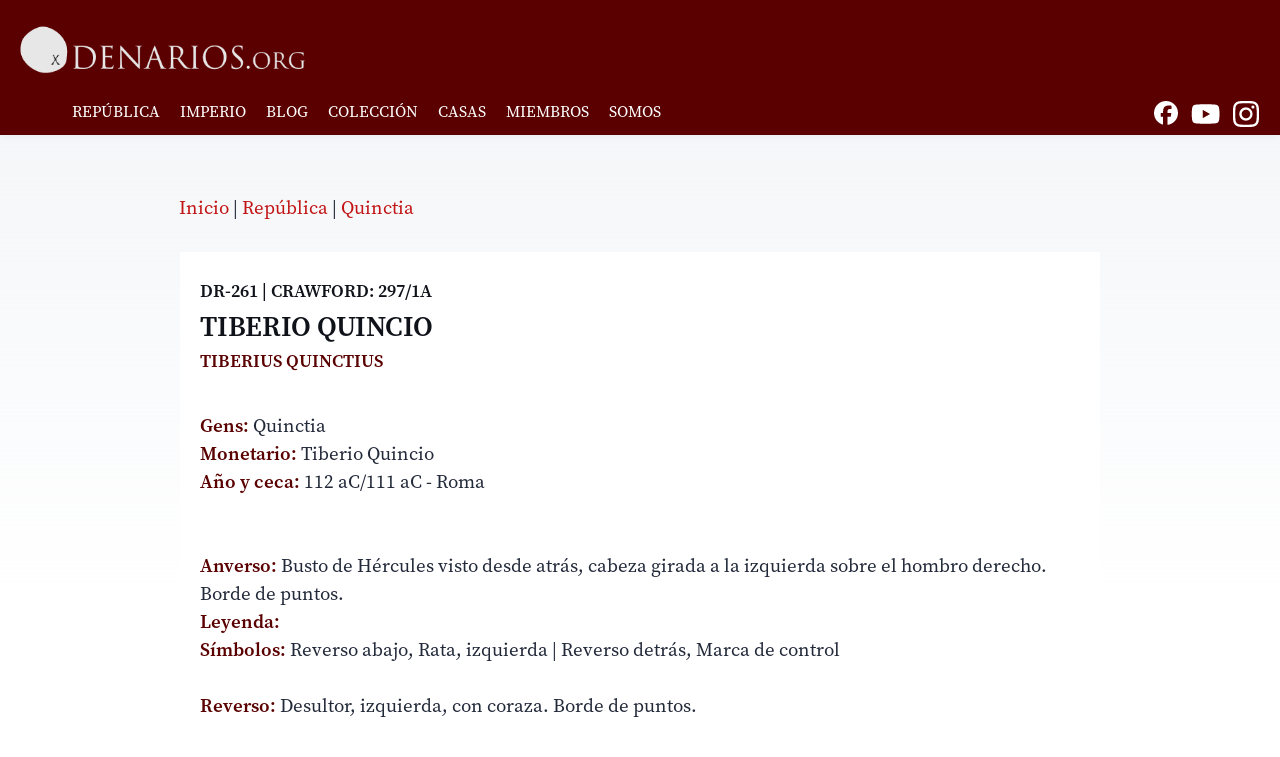

--- FILE ---
content_type: text/html; charset=UTF-8
request_url: http://www.denarios.org/republica/denario/?Crawford=297-1a
body_size: 9229
content:
<!DOCTYPE html><html lang="en" data-astro-cid-xaxbc565> <head><!-- Carga de gtag.js --><script async src="https://www.googletagmanager.com/gtag/js?id=G-RXT1SLMSGS"></script> <!-- Google Analytics Script --><script>
    window.dataLayer = window.dataLayer || [];
    function gtag() {
      dataLayer.push(arguments);
    }
    gtag("js", new Date());
    gtag("config", "G-RXT1SLMSGS");
  </script><!-- Global Metadata --><meta charset="utf-8"><meta name="viewport" content="width=device-width,initial-scale=1"><link rel="apple-touch-icon" sizes="180x180" href="/apple-touch-icon.png"><link rel="icon" type="image/png" sizes="32x32" href="/favicon-32x32.png"><link rel="icon" type="image/png" sizes="16x16" href="/favicon-16x16.png"><link rel="icon" type="image/png" href="/favicon.png"><meta name="generator" content="Astro v4.16.18"><!-- Font preloads --><link rel="preload" href="/fonts/SourceSerifPro-Regular.otf" as="font" crossorigin><link rel="preload" href="/fonts/SourceSerifPro-Bold.otf" as="font" crossorigin><!-- Canonical URL --><link rel="canonical" href="https://www.denarios.org/inc/inc_republica_H/"><!-- Primary Meta Tags --><title>Denarios de la República Romana - DENARIOS.ORG</title><meta name="title" content="Denarios de la República Romana - DENARIOS.ORG"><meta name="description" content="Artículos, colección y base de datos de Denarios Romanos."><meta name="robots" content="index, follow"><!-- Open Graph / Facebook --><meta property="og:type" content="website"><meta property="og:url" content="https://www.denarios.org/inc/inc_republica_H/"><meta property="og:title" content="Denarios de la República Romana - DENARIOS.ORG"><meta property="og:description" content="Artículos, colección y base de datos de Denarios Romanos."><meta property="og:image" content="https://www.denarios.org/denarios_org1.png"><!-- Twitter --><meta property="twitter:card" content="summary_large_image"><meta property="twitter:url" content="https://www.denarios.org/inc/inc_republica_H/"><meta property="twitter:title" content="Denarios de la República Romana - DENARIOS.ORG"><meta property="twitter:description" content="Artículos, colección y base de datos de Denarios Romanos."><meta property="twitter:image" content="https://www.denarios.org/denarios_org1.png"><style>:root{--accent: rgb(194, 20, 20);--accent-dark: rgb(90,0,0);--accent-dark2: rgb(137, 137, 137);--granate: 90 0 0;--black: 15, 18, 25;--white: rgb(255, 255, 255);--gray: 96, 115, 159;--gray-light: 229, 233, 240;--gray-dark: 34, 41, 57;--gray-gradient: rgba(var(--gray-light), 50%), #fff;--box-shadow: 0 2px 6px rgba(var(--gray), 25%), 0 8px 24px rgba(var(--gray), 33%), 0 16px 32px rgba(var(--gray), 33%)}@font-face{font-family:SourceSerifPro;src:url(/fonts/SourceSerifPro-Regular.otf) format("opentype");font-weight:400;font-style:normal;font-display:swap}@font-face{font-family:SourceSerifPro;src:url(/fonts/SourceSerifPro-Semibold.otf) format("opentype");font-weight:700;font-style:normal;font-display:swap}*{box-sizing:border-box}body{font-family:SourceSerifPro,Arial,Helvetica,sans-serif;margin:0;padding:0;text-align:left;background:linear-gradient(var(--gray-gradient)) no-repeat;background-size:100% 600px;word-wrap:break-word;overflow-wrap:break-word;color:rgb(var(--gray-dark));font-size:19px;line-height:1.6}main{width:960px;max-width:calc(100% - 2em);margin:auto;padding:3em 1em}h1,h2,h3,h4,h5,h6{margin:0 0 .5rem;color:rgb(var(--black));line-height:1.1em;font-family:SourceSerifPro,sans-serif;text-transform:uppercase}h1{font-size:2.141em;font-size:35px}h2{font-size:1.841em;font-size:30px}h3{font-size:1.453em;font-size:24px}h4{font-size:1.263em;font-size:20px}h5{font-size:1.05em;font-size:18px}strong,b{font-weight:700}a,a:hover{color:var(--accent)}p{margin-bottom:1em}.prose p{margin-bottom:2em}textarea{width:100%;font-size:19px}input{font-size:19px}table{width:100%}img{max-width:100%;height:auto;border-radius:8px}code{padding:2px 5px;background-color:rgb(var(--gray-light));border-radius:2px}pre{padding:1.5em;border-radius:8px}pre>code{all:unset}blockquote{border-left:4px solid var(--accent);padding:0 0 0 20px;margin:0;font-size:1.333em;font-size:22px}hr{border:none;border-top:1px solid rgb(var(--gray-light))}@media (max-width: 720px){body{font-size:19px}main{padding:2em 1em}}.sr-only{border:0;padding:0;margin:0;position:absolute!important;height:1px;width:1px;overflow:hidden;clip:rect(1px 1px 1px 1px);clip:rect(1px,1px,1px,1px);clip-path:inset(50%);white-space:nowrap}.internal-links{font-family:SourceSerifPro,sans-serif;font-size:16px;padding:2px 1px 2px 45px}.novisible{display:none}.titFicha{color:var(--accent-dark);font-weight:700}.titFicha2{color:var(--accent-dark)}.c-user-status .user-info .cc-btn-subir-imagen{display:none}
a[data-astro-cid-eimmu3lg]{display:inline-block;text-decoration:none;text-transform:uppercase}a[data-astro-cid-eimmu3lg].active{font-weight:bolder;text-decoration:underline}
header[data-astro-cid-3ef6ksr2]{margin:0;padding:1.2em 1em 0;background:#5a0000;box-shadow:0 2px 8px rgba(var(--black),5%)}h2[data-astro-cid-3ef6ksr2]{margin:0;font-size:18px;line-height:1.7}.logoHeader[data-astro-cid-3ef6ksr2]{width:100%;font-size:18px;line-height:1.7;margin:0;padding:0;font-family:SourceSerifPro,sans-serif}.logoHeader[data-astro-cid-3ef6ksr2] a[data-astro-cid-3ef6ksr2]{padding:0 .4em 0 0;display:block}.logoHeader[data-astro-cid-3ef6ksr2] img[data-astro-cid-3ef6ksr2]{width:100%;max-width:300px;padding-top:2px;padding-bottom:0}h2[data-astro-cid-3ef6ksr2] a[data-astro-cid-3ef6ksr2],h2[data-astro-cid-3ef6ksr2] a[data-astro-cid-3ef6ksr2].active{text-decoration:none}nav[data-astro-cid-3ef6ksr2]{display:flex;align-items:center;justify-content:space-between;flex-wrap:wrap}nav[data-astro-cid-3ef6ksr2] a[data-astro-cid-3ef6ksr2]{padding:.5em .5em .3em;color:var(--white);border-bottom:4px solid transparent;text-decoration:none}nav[data-astro-cid-3ef6ksr2] a[data-astro-cid-3ef6ksr2].active{text-decoration:none;border-bottom-color:var(--accent)}.social-links[data-astro-cid-3ef6ksr2],.social-links[data-astro-cid-3ef6ksr2] a[data-astro-cid-3ef6ksr2]{display:flex;padding:2px 1px 2px 0}.social-links[data-astro-cid-3ef6ksr2] a[data-astro-cid-3ef6ksr2]{padding-top:10px}.hamburger-menu[data-astro-cid-3ef6ksr2]{display:none}@media (max-width: 820px){.logoHeader[data-astro-cid-3ef6ksr2]{width:auto;padding-top:30px}.social-links[data-astro-cid-3ef6ksr2],.internal-links[data-astro-cid-3ef6ksr2]{display:none}.hamburger-menu[data-astro-cid-3ef6ksr2]{display:block}nav[data-astro-cid-3ef6ksr2]{align-items:center;justify-content:center}}#menu__toggle[data-astro-cid-3ef6ksr2]{opacity:100;display:none}#menu__toggle[data-astro-cid-3ef6ksr2]:checked+.menu__btn[data-astro-cid-3ef6ksr2]>span[data-astro-cid-3ef6ksr2]{transform:rotate(45deg)}#menu__toggle[data-astro-cid-3ef6ksr2]:checked+.menu__btn[data-astro-cid-3ef6ksr2]>span[data-astro-cid-3ef6ksr2]:before{top:0;transform:rotate(0)}#menu__toggle[data-astro-cid-3ef6ksr2]:checked+.menu__btn[data-astro-cid-3ef6ksr2]>span[data-astro-cid-3ef6ksr2]:after{top:0;transform:rotate(90deg)}#menu__toggle[data-astro-cid-3ef6ksr2]:checked~.menu__box[data-astro-cid-3ef6ksr2]{left:0!important}#menu__toggle[data-astro-cid-3ef6ksr2]:checked~.menu__box__bk[data-astro-cid-3ef6ksr2]{display:block!important}.menu__btn[data-astro-cid-3ef6ksr2]{position:absolute;top:20px;right:20px;width:25px;height:50px;padding:23px 0 0;cursor:pointer;z-index:9;display:block;margin-top:30px}.menu__btn[data-astro-cid-3ef6ksr2]>span[data-astro-cid-3ef6ksr2],.menu__btn[data-astro-cid-3ef6ksr2]>span[data-astro-cid-3ef6ksr2]:before,.menu__btn[data-astro-cid-3ef6ksr2]>span[data-astro-cid-3ef6ksr2]:after{display:block;position:absolute;width:100%;height:3px;background-color:#fff;transition-duration:.25s}.menu__btn[data-astro-cid-3ef6ksr2]>span[data-astro-cid-3ef6ksr2]:before{content:"";top:-8px}.menu__btn[data-astro-cid-3ef6ksr2]>span[data-astro-cid-3ef6ksr2]:after{content:"";top:8px}.menu__box[data-astro-cid-3ef6ksr2]{z-index:10;display:block;position:fixed;top:0;left:-100%;width:300px;height:100%;margin:0;padding:80px 0;list-style:none;background-color:#eceff1f7;box-shadow:2px 2px 6px #0006;transition-duration:.25s}.menu__box__bk[data-astro-cid-3ef6ksr2]{display:none;z-index:8;background-color:#fff0;height:100vh;width:100vw;position:fixed;top:0;left:0;margin:0;padding:0;border:0}.menu__item[data-astro-cid-3ef6ksr2]{display:block;padding:12px 24px;color:#333;font-family:SourceSerifPro,sans-serif;font-size:18px;font-weight:600;text-decoration:none;transition-duration:.25s;text-transform:uppercase}.menu__item[data-astro-cid-3ef6ksr2]:hover{background-color:#cfd8dc;color:var(--accent)}
</style></head> <body data-astro-cid-xaxbc565> <!-- Carga primero los polyfills y luego el main.js --><script type="module" src="/angular/polyfills.js"></script> <script type="module" src="/angular/main.js"></script> <link rel="stylesheet" href="/angular/styles.css"><!-- Usa tu custom element --><header data-astro-cid-3ef6ksr2> <link rel="stylesheet" href="https://cdnjs.cloudflare.com/ajax/libs/font-awesome/6.5.0/css/all.min.css"> <app-user-status apiurl="https://api.denarios.org" id="user-status" data-astro-cid-3ef6ksr2></app-user-status> <nav data-astro-cid-3ef6ksr2> <div class="logoHeader" data-astro-cid-3ef6ksr2> <a href="/" data-astro-cid-3ef6ksr2><img src="/denarios_org.png" alt="{SITE_TITLE}" data-astro-cid-3ef6ksr2></a> </div> <div class="internal-links" data-astro-cid-3ef6ksr2> <!-- <HeaderLink href={urlbase + "/"}>Inicio</HeaderLink> --> <a href="/republica/" data-astro-cid-3ef6ksr2 data-astro-cid-eimmu3lg> República </a>  <a href="/imperio/" data-astro-cid-3ef6ksr2 data-astro-cid-eimmu3lg> Imperio </a>  <a href="/articulos/" data-astro-cid-3ef6ksr2 data-astro-cid-eimmu3lg> Blog </a>  <a href="/coleccion/" data-astro-cid-3ef6ksr2 data-astro-cid-eimmu3lg> Colección </a>  <a href="/casas/" data-astro-cid-3ef6ksr2 data-astro-cid-eimmu3lg> Casas </a>   <a href="/miembros/" data-astro-cid-3ef6ksr2 data-astro-cid-eimmu3lg> Miembros </a>  <a href="/contacto/" data-astro-cid-3ef6ksr2 data-astro-cid-eimmu3lg> Somos </a>  </div> <div class="social-links" data-astro-cid-3ef6ksr2> <a style="margin-right: 5px;" href="https://www.facebook.com/denarios.org/?locale=es_ES" target="_blank" data-astro-cid-3ef6ksr2> <span class="sr-only" data-astro-cid-3ef6ksr2>Facebook: denarios.org</span> <svg xmlns="http://www.w3.org/2000/svg" height="24" width="24" viewBox="0 0 512 512" data-astro-cid-3ef6ksr2><path fill="#ffffff" d="M512 256C512 114.6 397.4 0 256 0S0 114.6 0 256C0 376 82.7 476.8 194.2 504.5V334.2H141.4V256h52.8V222.3c0-87.1 39.4-127.5 125-127.5c16.2 0 44.2 3.2 55.7 6.4V172c-6-.6-16.5-1-29.6-1c-42 0-58.2 15.9-58.2 57.2V256h83.6l-14.4 78.2H287V510.1C413.8 494.8 512 386.9 512 256h0z" data-astro-cid-3ef6ksr2></path></svg> </a> <a style="margin-right: 8px;" href="https://www.youtube.com/@denarios_org" target="_blank" data-astro-cid-3ef6ksr2> <span class="sr-only" data-astro-cid-3ef6ksr2>Youtube: denarios.org</span> <svg xmlns="http://www.w3.org/2000/svg" height="26" width="40" viewBox="0 0 512 512" data-astro-cid-3ef6ksr2><path fill="#ffffff" d="M549.7 124.1c-6.3-23.7-24.8-42.3-48.3-48.6C458.8 64 288 64 288 64S117.2 64 74.6 75.5c-23.5 6.3-42 24.9-48.3 48.6-11.4 42.9-11.4 132.3-11.4 132.3s0 89.4 11.4 132.3c6.3 23.7 24.8 41.5 48.3 47.8C117.2 448 288 448 288 448s170.8 0 213.4-11.5c23.5-6.3 42-24.2 48.3-47.8 11.4-42.9 11.4-132.3 11.4-132.3s0-89.4-11.4-132.3zm-317.5 213.5V175.2l142.7 81.2-142.7 81.2z" data-astro-cid-3ef6ksr2></path></svg> </a> <a href="https://www.instagram.com/denarios_org/" target="_blank" data-astro-cid-3ef6ksr2> <span class="sr-only" data-astro-cid-3ef6ksr2>Instagram: @denarios_org</span> <svg viewBox="0 0 16 16" aria-hidden="true" width="26" height="26" data-astro-cid-3ef6ksr2><path fill="currentColor" d="M8 0C5.829 0 5.556.01 4.703.048 3.85.088 3.269.222 2.76.42a3.9 3.9 0 0 0-1.417.923A3.9 3.9 0 0 0 .42 2.76C.222 3.268.087 3.85.048 4.7.01 5.555 0 5.827 0 8.001c0 2.172.01 2.444.048 3.297.04.852.174 1.433.372 1.942.205.526.478.972.923 1.417.444.445.89.719 1.416.923.51.198 1.09.333 1.942.372C5.555 15.99 5.827 16 8 16s2.444-.01 3.298-.048c.851-.04 1.434-.174 1.943-.372a3.9 3.9 0 0 0 1.416-.923c.445-.445.718-.891.923-1.417.197-.509.332-1.09.372-1.942C15.99 10.445 16 10.173 16 8s-.01-2.445-.048-3.299c-.04-.851-.175-1.433-.372-1.941a3.9 3.9 0 0 0-.923-1.417A3.9 3.9 0 0 0 13.24.42c-.51-.198-1.092-.333-1.943-.372C10.443.01 10.172 0 7.998 0zm-.717 1.442h.718c2.136 0 2.389.007 3.232.046.78.035 1.204.166 1.486.275.373.145.64.319.92.599s.453.546.598.92c.11.281.24.705.275 1.485.039.843.047 1.096.047 3.231s-.008 2.389-.047 3.232c-.035.78-.166 1.203-.275 1.485a2.5 2.5 0 0 1-.599.919c-.28.28-.546.453-.92.598-.28.11-.704.24-1.485.276-.843.038-1.096.047-3.232.047s-2.39-.009-3.233-.047c-.78-.036-1.203-.166-1.485-.276a2.5 2.5 0 0 1-.92-.598 2.5 2.5 0 0 1-.6-.92c-.109-.281-.24-.705-.275-1.485-.038-.843-.046-1.096-.046-3.233s.008-2.388.046-3.231c.036-.78.166-1.204.276-1.486.145-.373.319-.64.599-.92s.546-.453.92-.598c.282-.11.705-.24 1.485-.276.738-.034 1.024-.044 2.515-.045zm4.988 1.328a.96.96 0 1 0 0 1.92.96.96 0 0 0 0-1.92m-4.27 1.122a4.109 4.109 0 1 0 0 8.217 4.109 4.109 0 0 0 0-8.217m0 1.441a2.667 2.667 0 1 1 0 5.334 2.667 2.667 0 0 1 0-5.334" data-astro-cid-3ef6ksr2></path></svg> </a> </div> </nav> <div class="hamburger-menu" data-astro-cid-3ef6ksr2> <input id="menu__toggle" type="checkbox" data-astro-cid-3ef6ksr2> <label class="menu__btn" for="menu__toggle" data-astro-cid-3ef6ksr2> <span data-astro-cid-3ef6ksr2></span> </label> <ul class="menu__box" data-astro-cid-3ef6ksr2> <li data-astro-cid-3ef6ksr2><a class="menu__item" href="/" data-astro-cid-3ef6ksr2>Inicio</a></li> <li data-astro-cid-3ef6ksr2> <a class="menu__item" href="/republica/" data-astro-cid-3ef6ksr2>República</a> </li> <li data-astro-cid-3ef6ksr2> <a class="menu__item" href="/imperio/" data-astro-cid-3ef6ksr2>Imperio</a> </li> <li data-astro-cid-3ef6ksr2> <a class="menu__item" href="/articulos/" data-astro-cid-3ef6ksr2>Blog</a> </li> <li data-astro-cid-3ef6ksr2> <a class="menu__item" href="/coleccion/" data-astro-cid-3ef6ksr2>Colección</a> </li> <li data-astro-cid-3ef6ksr2> <a class="menu__item" href="/casas/" data-astro-cid-3ef6ksr2>Casas</a> </li>  <li data-astro-cid-3ef6ksr2> <a class="menu__item" href="/miembros/" data-astro-cid-3ef6ksr2>Miembros</a> </li> <li data-astro-cid-3ef6ksr2> <a class="menu__item" href="/contacto/" data-astro-cid-3ef6ksr2>Somos</a> </li> <li data-astro-cid-3ef6ksr2> <a class="menu__item" href="https://www.facebook.com/denarios.org/?locale=es_ES" target="_blank" data-astro-cid-3ef6ksr2> <svg xmlns="http://www.w3.org/2000/svg" height="26" width="26" viewBox="0 0 512 512" style="margin-left: -3px;
    margin-right: 3px; vertical-align: text-bottom;" data-astro-cid-3ef6ksr2><path fill="currentColor" d="M512 256C512 114.6 397.4 0 256 0S0 114.6 0 256C0 376 82.7 476.8 194.2 504.5V334.2H141.4V256h52.8V222.3c0-87.1 39.4-127.5 125-127.5c16.2 0 44.2 3.2 55.7 6.4V172c-6-.6-16.5-1-29.6-1c-42 0-58.2 15.9-58.2 57.2V256h83.6l-14.4 78.2H287V510.1C413.8 494.8 512 386.9 512 256h0z" data-astro-cid-3ef6ksr2></path></svg> Facebook</a> </li><li data-astro-cid-3ef6ksr2> <a class="menu__item" href="https://www.youtube.com/@denarios_org" target="_blank" data-astro-cid-3ef6ksr2> <svg xmlns="http://www.w3.org/2000/svg" width="36" height="26" viewBox="0 0 512 512" style="margin-left: -10px; vertical-align: text-bottom;" data-astro-cid-3ef6ksr2><path fill="currentColor" d="M549.7 124.1c-6.3-23.7-24.8-42.3-48.3-48.6C458.8 64 288 64 288 64S117.2 64 74.6 75.5c-23.5 6.3-42 24.9-48.3 48.6-11.4 42.9-11.4 132.3-11.4 132.3s0 89.4 11.4 132.3c6.3 23.7 24.8 41.5 48.3 47.8C117.2 448 288 448 288 448s170.8 0 213.4-11.5c23.5-6.3 42-24.2 48.3-47.8 11.4-42.9 11.4-132.3 11.4-132.3s0-89.4-11.4-132.3zm-317.5 213.5V175.2l142.7 81.2-142.7 81.2z" data-astro-cid-3ef6ksr2></path></svg> YouTube</a> </li> <li data-astro-cid-3ef6ksr2> <a class="menu__item" href="https://www.instagram.com/denarios_org/" target="_blank" data-astro-cid-3ef6ksr2> <svg viewBox="0 0 16 16" aria-hidden="true" width="26" height="26" style="margin-left: -3px;
    margin-right: 3px; vertical-align: text-bottom;" data-astro-cid-3ef6ksr2><path fill="currentColor" d="M8 0C5.829 0 5.556.01 4.703.048 3.85.088 3.269.222 2.76.42a3.9 3.9 0 0 0-1.417.923A3.9 3.9 0 0 0 .42 2.76C.222 3.268.087 3.85.048 4.7.01 5.555 0 5.827 0 8.001c0 2.172.01 2.444.048 3.297.04.852.174 1.433.372 1.942.205.526.478.972.923 1.417.444.445.89.719 1.416.923.51.198 1.09.333 1.942.372C5.555 15.99 5.827 16 8 16s2.444-.01 3.298-.048c.851-.04 1.434-.174 1.943-.372a3.9 3.9 0 0 0 1.416-.923c.445-.445.718-.891.923-1.417.197-.509.332-1.09.372-1.942C15.99 10.445 16 10.173 16 8s-.01-2.445-.048-3.299c-.04-.851-.175-1.433-.372-1.941a3.9 3.9 0 0 0-.923-1.417A3.9 3.9 0 0 0 13.24.42c-.51-.198-1.092-.333-1.943-.372C10.443.01 10.172 0 7.998 0zm-.717 1.442h.718c2.136 0 2.389.007 3.232.046.78.035 1.204.166 1.486.275.373.145.64.319.92.599s.453.546.598.92c.11.281.24.705.275 1.485.039.843.047 1.096.047 3.231s-.008 2.389-.047 3.232c-.035.78-.166 1.203-.275 1.485a2.5 2.5 0 0 1-.599.919c-.28.28-.546.453-.92.598-.28.11-.704.24-1.485.276-.843.038-1.096.047-3.232.047s-2.39-.009-3.233-.047c-.78-.036-1.203-.166-1.485-.276a2.5 2.5 0 0 1-.92-.598 2.5 2.5 0 0 1-.6-.92c-.109-.281-.24-.705-.275-1.485-.038-.843-.046-1.096-.046-3.233s.008-2.388.046-3.231c.036-.78.166-1.204.276-1.486.145-.373.319-.64.599-.92s.546-.453.92-.598c.282-.11.705-.24 1.485-.276.738-.034 1.024-.044 2.515-.045zm4.988 1.328a.96.96 0 1 0 0 1.92.96.96 0 0 0 0-1.92m-4.27 1.122a4.109 4.109 0 1 0 0 8.217 4.109 4.109 0 0 0 0-8.217m0 1.441a2.667 2.667 0 1 1 0 5.334 2.667 2.667 0 0 1 0-5.334" data-astro-cid-3ef6ksr2></path></svg> Instagram</a> </li> </ul> <button onclick="document.querySelector('#menu__toggle').checked = false" class="menu__box__bk" data-astro-cid-3ef6ksr2></button> </div> </header>  <script>
  // Mostrar la URL al cargar la página
  //console.log("URL actual1:", window.location.href);
  const userStatus = document.getElementById("user-status");
  if (userStatus) {
    userStatus.setAttribute("actual", window.location.href);
  }
  /*
  // Mostrar la URL al usar atrás/adelante
  window.addEventListener("popstate", () => {
    setTimeout(() => {
      console.log("URL actual2:", window.location.href);
    }, 0);
  });
  */

  // Interceptar pushState (navegación interna SPA)
  (function (history) {
    const pushState = history.pushState;
    history.pushState = function (state) {
      if (typeof history.onpushstate == "function") {
        history.onpushstate({ state: state });
      }
      const ret = pushState.apply(history, arguments);
      setTimeout(() => {
        //console.log("URL actual3:", window.location.href);
        const userStatus = document.getElementById("user-status");
        if (userStatus) {
          userStatus.setAttribute("actual", window.location.href);
        }
      }, 0);
      return ret;
    };
  })(window.history);
</script> 
<style>

    .imagen{
        display: none !important;
    }

     .image-container {
            display: flex;
            justify-content: center;
            align-items: center;
            width: 100%;
            max-width: 550px;
            margin: 30px auto;
        }

        .centered-image {
            width: 100%;
            max-width: 550px;
        }

        .image-container-half {
            display: flex;
            flex-direction: column;
            width: 100%;
            max-width: 500px;
            margin: 0 auto;
        }

        .left-half, .right-half {
            width: 100%;
            overflow: hidden;
        }

        .left-half .half-image, .right-half .half-image {
            width: 200%;
            max-width: 1000px;
        }

        .left-half .half-image {
            transform: translateX(0);
            margin: 20px auto;
        }

        .right-half .half-image {
            transform: translateX(-50%);
            margin: 20px auto;
        }

 
    .fichaDenario {
        width: 100%;
        padding: 0px;
        margin: 0;
        font-size: 19px;
        line-height: 1.5em;
    }


    /* CSS  */

    .imagen-item {
        display: flex;
        padding: 10px 20px;    
    /*        max-width: 649px;*/    margin: 0 1px;
        
        background-color: #fff;
    }

    .imagen-content {
        display: flex;
        flex-wrap: wrap; /* Para permitir que los elementos se envuelvan en tamaños de pantalla más pequeños */
        width: 100%; /* Para asegurar que ocupe todo el ancho del contenedor padre */
    }

    .imagen-texto {
        flex: 1; /* El texto ocupa el 50% del espacio */
        padding: 0px 0 0 30px; /* Espacio entre el texto y la imagen */
    }

    .imagen-preview {
        flex: 1; /* La imagen ocupa el 50% del espacio */
    }

    .imagen-preview img {
        max-width: 100%;
        height: auto;
    }



    .imagen-content{
        text-align: left;
    }

    @media (max-width: 99820px) {
        .imagen-texto {
            flex: 1 100%; /* El texto ocupa el 100% del ancho en pantallas pequeñas */
            margin-bottom: 0; /* No hay margen inferior en pantallas pequeñas */
            padding: 0px 0 0 0; /* Espacio entre el texto y la imagen */
                    text-align: left;
        }

        .imagen-preview {
            flex: 1 100%; /* La imagen ocupa el 100% del ancho en pantallas pequeñas */
        }
        .imagen-content{
            text-align: center;
        }
    }




    .container a,
    .container a:visited,
    .container a:active {
        text-decoration: none;
    }

    .container a:hover {
        text-decoration: underline;
    }

    .container a:focus {
        outline: none; /* Evita el contorno predeterminado en el enlace enfocado */
    }

    .tablaOtrasRef tr td:first-child {
        text-align: right;
        width: 50%;
        color: var(--accent-dark);
    }   
    .tablaOtrasRef td{
        border-bottom: 1px solid #ededed !important;
        padding: 4px 10px !important;
    }



</style>




    <main class="container">
                    <div><a href="/" >Inicio</a> | <a href="/republica/" >República</a> | <a href="/republica/gens/" >Quinctia</a>  <br><br></div> 
        <div class="fichaDenario">
                <div class="imagen-item" data-familia="Quinctia" data-monetario="Tiberio  Quincio">
                    <div class="imagen-content">
                        <div class="imagen-texto">
                            <h1  style="margin-top:15px;font-size: 18px; line-height: 1.6em;"><span>DR-261</span>&nbsp;|&nbsp;<span>Crawford: 297/1a</span><br />
                            <strong style="font-size: 28px; line-height: 1.5em;">Tiberio  Quincio</strong><br />
                            <span style="font-size: 18px; line-height: 1.5em; color: var(--accent-dark);">Tiberius Quinctius</span></h1>
                        </div>

                        <div class="imagen-preview" style="display:none;">
                                                         <div class="image-container">
                                <img src="/img/bbdd/1000/Crawford_297-1a.webp" alt="297/1a" loading="lazy" decoding="async" class="centered-image">
                            </div>
                        </div>
                        <div class="imagen-texto"><br />

                                                        <span class="titFicha">Gens: </span><span>Quinctia</span><br />
                                                        <span class="titFicha">Monetario: </span>Tiberio  Quincio</span><br />
                            <span class="titFicha">Año y ceca: </span><span>112 aC/111 aC - Roma</span><br />
                            <br />
                            <br />
                            <span class="titFicha">Anverso: </span><span>Busto de Hércules visto desde atrás, cabeza girada a la izquierda sobre el hombro derecho. Borde de puntos.</span><br />
                            <span class="titFicha">Leyenda: </span><span></span><br />
                            
<span class="titFicha">Símbolos: </span><span>Reverso abajo, Rata, izquierda | Reverso detrás, Marca de control</span><br />



                            <br />
                            <span class="titFicha">Reverso: </span><span>Desultor, izquierda, con coraza. Borde de puntos.</span><br />
                            <span class="titFicha">Leyenda: </span><span>TI Q D S S</span><br />

                            <br />

                                                            <span class="titFicha">Comentario: </span><span>La gens Quinctia fue una antigua familia patricia de Roma, con un linaje que se remonta a los primeros siglos de la República. Entre sus miembros más destacados se encuentran Lucio Quincio Cincinato, símbolo de virtud cívica, y Tito Quincio Flaminino, el general que proclamó la libertad de Grecia tras la batalla de Cinoscéfalos en 197 a.C. El cognomen del monetario no ha quedado registrado, y su figura es prácticamente desconocida más allá de esta acuñación.<br />
<br />
Sobre Tiberio Quincio apenas disponemos de datos históricos concretos. Su presencia como magistrado monetario lo sitúa probablemente en los primeros pasos de su carrera pública. La emisión incluye la fórmula D S S (de senatus sententia), que indica que fue acuñada por decisión del Senado, lo cual otorga a esta moneda un carácter especial dentro de la serie republicana.<br />
<br />
La acuñación tuvo lugar en Roma en 112–111 a.C., en un momento en que la República afrontaba graves desafíos. En el exterior, Roma se preparaba para la guerra contra Yugurta, rey de Numidia, conflicto que estallaría ese mismo año y que pondría a prueba la eficacia del ejército y la corrupción de la clase dirigente. Al mismo tiempo, los cimbrios y teutones empezaban a amenazar las fronteras del norte, presagiando un periodo de crisis militar que marcaría las décadas siguientes.<br />
<br />
El mensaje de la moneda combina dos imágenes muy significativas. En el anverso se muestra un busto de Hércules visto desde atrás, con la cabeza girada, una representación poco común que enfatiza la fuerza heroica y la virtud protectora del semidiós. En el reverso aparece un desultor, jinete acrobático que saltaba entre caballos en los juegos circenses, representado con coraza. Nuestra interpretación es que este reverso no se limita a un motivo deportivo, sino que exalta la destreza, la disciplina y la capacidad de maniobra, cualidades necesarias para la caballería romana en un momento de guerra inminente. La combinación de Hércules y el desultor transmite un mensaje de fuerza física y habilidad táctica, virtudes que Roma necesitaba para afrontar los retos militares de finales del siglo II a.C.</span><br />

                                                        <br />
                            <span class="titFicha">Procedencia: </span><span>Numismatica Ars Classica (2016)</span><br />
                            <span class="titFicha">Precio: </span><span><span style="">600 </span>€</span><br />


                            

                            
                        </div>

                        <div class="image-container-half">
                            <div class="left-half">
                                <img src="/img/bbdd/1000/Crawford_297-1a.webp" alt="297/1a" loading="lazy" decoding="async" class="centered-image half-image">
                            </div>
                            <div class="right-half">
                                <img src="/img/bbdd/1000/Crawford_297-1a.webp" alt="297/1a" loading="lazy" decoding="async" class="centered-image half-image">
                            </div>
                        </div>
                        <div style="clear: both; width: 100%;">
                                                            <span class="titFicha2">Imagen gentileza de: </span>
                                                                    <span><a href="https://www.arsclassicacoins.com/" target="_blank" rel="noopener noreferrer">Numismatica Ars Classica</a></span>
                                                                <br />
                                
                                                    </div>

                        <div style="    margin-top: 80px; flex: 1 100%; text-align: left;">
                            <h1  style="margin-top:15px;font-size: 18px; line-height: 1.6em;">Otras referencias</h1>
                            
                            <table class="tablaOtrasRef">
                                <tr>
                                    <td>Crawford:</td>
                                    <td>297/1a</td>
                                </tr>

                                <tr>
                                    <td>DR:</td>
                                    <td>261</td>
                                </tr>
                                <tr>
                                    <td>BMCRR (Grueber):</td>
                                    <td>Italia 566 a 568</td>
                                </tr>

                                <tr>
                                    <td>B (Babelón):</td>
                                    <td>Quinctia 6</td>
                                </tr>

                                <tr>
                                    <td>RSC (Seaby):</td>
                                    <td>Quinctia 6</td>
                                </tr>

                                <tr>
                                    <td>FFC (Fdez., Fdez., Calicó):</td>
                                    <td>1086</td>
                                </tr>

                                <tr>
                                    <td>RC / RCV (D. Sear):</td>
                                    <td>174</td>
                                </tr>

                                <tr>
                                    <td>CRI (Sear Imperators) 49 - 27 a.C.:</td>
                                    <td></td>
                                </tr>

                                <tr>
                                    <td>CRR (Sydenham):</td>
                                    <td>563</td>
                                </tr>

                                <tr>
                                    <td>Cal (Calicó):</td>
                                    <td>1228a</td>
                                </tr>
                                <tr>
                                    <td>RBW:</td>
                                    <td></td>
                                </tr>
                                <tr>
                                    <td>Otros Autores:</td>
                                    <td></td>
                                </tr>
                            </table>
                                <br / >
                                &bull; <a href="/articulos/catalogos-moneda-republica-romana/" style="font-size:17px; line-height: 17px;">Consulta la entrada sobre CATALOGOS DE MONEDA REPUBLICANA en nuestro blog</a>
                                <br / >
                                <br/>
                                                             <br />
                        </div>
                    </div>

                </div>
               
    


                

    
                <br /><br /><br />

                <div class="paginador" style="display: grid; grid-template-columns: 1fr 1fr 1fr;"> <div style="text-align: left;"><a href="/republica/denario/?Crawford=296-1l" style="float:left; text-decoration: none;  display:none; " title="Anterior"> &lt; Anterior </a> </div> <div style="text-align: center;"><a href="javascript:history.back();" style="text-decoration: none;" title="Volver" }=""> Volver </a></div> <div style="text-align: right;"><a href="/republica/denario/?Crawford=297-1b" style="float:right; text-decoration: none;  display:none; " title="Siguiente"> Siguiente &gt; </a></div> </div>


        </div>
    </main>




<style>:root{--accent: rgb(194, 20, 20);--accent-dark: rgb(90,0,0);--accent-dark2: rgb(137, 137, 137);--granate: 90 0 0;--black: 15, 18, 25;--white: rgb(255, 255, 255);--gray: 96, 115, 159;--gray-light: 229, 233, 240;--gray-dark: 34, 41, 57;--gray-gradient: rgba(var(--gray-light), 50%), #fff;--box-shadow: 0 2px 6px rgba(var(--gray), 25%), 0 8px 24px rgba(var(--gray), 33%), 0 16px 32px rgba(var(--gray), 33%)}@font-face{font-family:SourceSerifPro;src:url(/fonts/SourceSerifPro-Regular.otf) format("opentype");font-weight:400;font-style:normal;font-display:swap}@font-face{font-family:SourceSerifPro;src:url(/fonts/SourceSerifPro-Semibold.otf) format("opentype");font-weight:700;font-style:normal;font-display:swap}*{box-sizing:border-box}body{font-family:SourceSerifPro,Arial,Helvetica,sans-serif;margin:0;padding:0;text-align:left;background:linear-gradient(var(--gray-gradient)) no-repeat;background-size:100% 600px;word-wrap:break-word;overflow-wrap:break-word;color:rgb(var(--gray-dark));font-size:19px;line-height:1.6}main{width:960px;max-width:calc(100% - 2em);margin:auto;padding:3em 1em}h1,h2,h3,h4,h5,h6{margin:0 0 .5rem;color:rgb(var(--black));line-height:1.1em;font-family:SourceSerifPro,sans-serif;text-transform:uppercase}h1{font-size:2.141em;font-size:35px}h2{font-size:1.841em;font-size:30px}h3{font-size:1.453em;font-size:24px}h4{font-size:1.263em;font-size:20px}h5{font-size:1.05em;font-size:18px}strong,b{font-weight:700}a,a:hover{color:var(--accent)}p{margin-bottom:1em}.prose p{margin-bottom:2em}textarea{width:100%;font-size:19px}input{font-size:19px}table{width:100%}img{max-width:100%;height:auto;border-radius:8px}code{padding:2px 5px;background-color:rgb(var(--gray-light));border-radius:2px}pre{padding:1.5em;border-radius:8px}pre>code{all:unset}blockquote{border-left:4px solid var(--accent);padding:0 0 0 20px;margin:0;font-size:1.333em;font-size:22px}hr{border:none;border-top:1px solid rgb(var(--gray-light))}@media (max-width: 720px){body{font-size:19px}main{padding:2em 1em}}.sr-only{border:0;padding:0;margin:0;position:absolute!important;height:1px;width:1px;overflow:hidden;clip:rect(1px 1px 1px 1px);clip:rect(1px,1px,1px,1px);clip-path:inset(50%);white-space:nowrap}.internal-links{font-family:SourceSerifPro,sans-serif;font-size:16px;padding:2px 1px 2px 45px}.novisible{display:none}.titFicha{color:var(--accent-dark);font-weight:700}.titFicha2{color:var(--accent-dark)}.c-user-status .user-info .cc-btn-subir-imagen{display:none}
footer[data-astro-cid-sz7xmlte]{padding:2em 1em 6em;background:#5a0000;color:var(--white);text-align:center}.social-links[data-astro-cid-sz7xmlte]{display:flex;justify-content:center;gap:1em;margin-top:1em}.social-links[data-astro-cid-sz7xmlte] a[data-astro-cid-sz7xmlte]{text-decoration:none;color:rgb(var(--granate));color:var(--white)}.social-links[data-astro-cid-sz7xmlte] a[data-astro-cid-sz7xmlte]:hover{color:rgb(var(--granate));color:var(--white)}
.imagen[data-astro-cid-ipgcdt7r] img[data-astro-cid-ipgcdt7r]{width:100%;border-radius:0}
</style><footer style="font-size: 16px;" data-astro-cid-sz7xmlte>
&copy; 2004 - 2026&nbsp; | &nbsp;Denarios.org <br data-astro-cid-sz7xmlte><a href="https://www.denarios.org/politica-privacidad/" style="text-decoration: none; color:#fff;" data-astro-cid-sz7xmlte>Política de privacidad</a> &nbsp;&nbsp; <a href="https://www.denarios.org/condiciones/" style="text-decoration: none; color:#fff;" data-astro-cid-sz7xmlte>Condiciones legales &nbsp;
</a> <div class="social-links" data-astro-cid-sz7xmlte> <a href="https://www.facebook.com/denarios.org/?locale=es_ES" target="_blank" data-astro-cid-sz7xmlte> <span class="sr-only" data-astro-cid-sz7xmlte>Facebook: denarios.org</span> <svg xmlns="http://www.w3.org/2000/svg" height="30" width="30" viewBox="0 0 512 512" data-astro-cid-sz7xmlte><path fill="#ffffff" d="M512 256C512 114.6 397.4 0 256 0S0 114.6 0 256C0 376 82.7 476.8 194.2 504.5V334.2H141.4V256h52.8V222.3c0-87.1 39.4-127.5 125-127.5c16.2 0 44.2 3.2 55.7 6.4V172c-6-.6-16.5-1-29.6-1c-42 0-58.2 15.9-58.2 57.2V256h83.6l-14.4 78.2H287V510.1C413.8 494.8 512 386.9 512 256h0z" data-astro-cid-sz7xmlte></path></svg> </a><a style="margin-right: 3px;" href="https://www.youtube.com/@denarios_org" target="_blank" data-astro-cid-sz7xmlte> <span class="sr-only" data-astro-cid-sz7xmlte>Youtube: denarios.org</span> <svg xmlns="http://www.w3.org/2000/svg" height="32" width="50" viewBox="0 0 512 512" data-astro-cid-sz7xmlte><path fill="#ffffff" d="M549.7 124.1c-6.3-23.7-24.8-42.3-48.3-48.6C458.8 64 288 64 288 64S117.2 64 74.6 75.5c-23.5 6.3-42 24.9-48.3 48.6-11.4 42.9-11.4 132.3-11.4 132.3s0 89.4 11.4 132.3c6.3 23.7 24.8 41.5 48.3 47.8C117.2 448 288 448 288 448s170.8 0 213.4-11.5c23.5-6.3 42-24.2 48.3-47.8 11.4-42.9 11.4-132.3 11.4-132.3s0-89.4-11.4-132.3zm-317.5 213.5V175.2l142.7 81.2-142.7 81.2z" data-astro-cid-sz7xmlte></path></svg> </a> <a href="https://www.instagram.com/denarios_org/" target="_blank" data-astro-cid-sz7xmlte> <span class="sr-only" data-astro-cid-sz7xmlte>Instagram: @denarios_org</span> <svg viewBox="0 0 16 16" aria-hidden="true" width="32" height="32" data-astro-cid-sz7xmlte><path fill="currentColor" d="M8 0C5.829 0 5.556.01 4.703.048 3.85.088 3.269.222 2.76.42a3.9 3.9 0 0 0-1.417.923A3.9 3.9 0 0 0 .42 2.76C.222 3.268.087 3.85.048 4.7.01 5.555 0 5.827 0 8.001c0 2.172.01 2.444.048 3.297.04.852.174 1.433.372 1.942.205.526.478.972.923 1.417.444.445.89.719 1.416.923.51.198 1.09.333 1.942.372C5.555 15.99 5.827 16 8 16s2.444-.01 3.298-.048c.851-.04 1.434-.174 1.943-.372a3.9 3.9 0 0 0 1.416-.923c.445-.445.718-.891.923-1.417.197-.509.332-1.09.372-1.942C15.99 10.445 16 10.173 16 8s-.01-2.445-.048-3.299c-.04-.851-.175-1.433-.372-1.941a3.9 3.9 0 0 0-.923-1.417A3.9 3.9 0 0 0 13.24.42c-.51-.198-1.092-.333-1.943-.372C10.443.01 10.172 0 7.998 0zm-.717 1.442h.718c2.136 0 2.389.007 3.232.046.78.035 1.204.166 1.486.275.373.145.64.319.92.599s.453.546.598.92c.11.281.24.705.275 1.485.039.843.047 1.096.047 3.231s-.008 2.389-.047 3.232c-.035.78-.166 1.203-.275 1.485a2.5 2.5 0 0 1-.599.919c-.28.28-.546.453-.92.598-.28.11-.704.24-1.485.276-.843.038-1.096.047-3.232.047s-2.39-.009-3.233-.047c-.78-.036-1.203-.166-1.485-.276a2.5 2.5 0 0 1-.92-.598 2.5 2.5 0 0 1-.6-.92c-.109-.281-.24-.705-.275-1.485-.038-.843-.046-1.096-.046-3.233s.008-2.388.046-3.231c.036-.78.166-1.204.276-1.486.145-.373.319-.64.599-.92s.546-.453.92-.598c.282-.11.705-.24 1.485-.276.738-.034 1.024-.044 2.515-.045zm4.988 1.328a.96.96 0 1 0 0 1.92.96.96 0 0 0 0-1.92m-4.27 1.122a4.109 4.109 0 1 0 0 8.217 4.109 4.109 0 0 0 0-8.217m0 1.441a2.667 2.667 0 1 1 0 5.334 2.667 2.667 0 0 1 0-5.334" data-astro-cid-sz7xmlte></path></svg> </a> <a href="https://numisane.org/" target="_blank" style="display: none;" data-astro-cid-sz7xmlte> <img src="/logo-ane.png" style="height: 36px; display:inline-block; margin-right: 5px; " alt="Miembro de la Asociación de Numismática Española" title="Miembro de la Asociación de Numismática Española" data-astro-cid-sz7xmlte><span style="font-size: 12px; line-height: 15px; display: inline-block; padding-top:3px; text-align: left;     vertical-align: top;display:none; " data-astro-cid-sz7xmlte>Miembro de la Asociación <br data-astro-cid-sz7xmlte>de Numismática Española</span> </a> </div>  </footer>  <script defer src="https://static.cloudflareinsights.com/beacon.min.js/vcd15cbe7772f49c399c6a5babf22c1241717689176015" integrity="sha512-ZpsOmlRQV6y907TI0dKBHq9Md29nnaEIPlkf84rnaERnq6zvWvPUqr2ft8M1aS28oN72PdrCzSjY4U6VaAw1EQ==" data-cf-beacon='{"version":"2024.11.0","token":"c54b7e19479047ff82f878dfd1d8c5ff","r":1,"server_timing":{"name":{"cfCacheStatus":true,"cfEdge":true,"cfExtPri":true,"cfL4":true,"cfOrigin":true,"cfSpeedBrain":true},"location_startswith":null}}' crossorigin="anonymous"></script>
</body></html>

--- FILE ---
content_type: text/css
request_url: http://www.denarios.org/angular/styles.css
body_size: 2042
content:
@charset "UTF-8";@font-face{font-family:"Source Serif Pro";font-style:normal;font-weight:400;font-display:swap;src:url(https://fonts.gstatic.com/s/sourceserifpro/v18/neIQzD-0qpwxpaWvjeD0X88SAOeauXk-oBOL.woff2) format("woff2");unicode-range:U+0460-052F,U+1C80-1C8A,U+20B4,U+2DE0-2DFF,U+A640-A69F,U+FE2E-FE2F}@font-face{font-family:"Source Serif Pro";font-style:normal;font-weight:400;font-display:swap;src:url(https://fonts.gstatic.com/s/sourceserifpro/v18/neIQzD-0qpwxpaWvjeD0X88SAOeauXA-oBOL.woff2) format("woff2");unicode-range:U+0301,U+0400-045F,U+0490-0491,U+04B0-04B1,U+2116}@font-face{font-family:"Source Serif Pro";font-style:normal;font-weight:400;font-display:swap;src:url(https://fonts.gstatic.com/s/sourceserifpro/v18/neIQzD-0qpwxpaWvjeD0X88SAOeauXc-oBOL.woff2) format("woff2");unicode-range:U+0370-0377,U+037A-037F,U+0384-038A,U+038C,U+038E-03A1,U+03A3-03FF}@font-face{font-family:"Source Serif Pro";font-style:normal;font-weight:400;font-display:swap;src:url(https://fonts.gstatic.com/s/sourceserifpro/v18/neIQzD-0qpwxpaWvjeD0X88SAOeauXs-oBOL.woff2) format("woff2");unicode-range:U+0102-0103,U+0110-0111,U+0128-0129,U+0168-0169,U+01A0-01A1,U+01AF-01B0,U+0300-0301,U+0303-0304,U+0308-0309,U+0323,U+0329,U+1EA0-1EF9,U+20AB}@font-face{font-family:"Source Serif Pro";font-style:normal;font-weight:400;font-display:swap;src:url(https://fonts.gstatic.com/s/sourceserifpro/v18/neIQzD-0qpwxpaWvjeD0X88SAOeauXo-oBOL.woff2) format("woff2");unicode-range:U+0100-02BA,U+02BD-02C5,U+02C7-02CC,U+02CE-02D7,U+02DD-02FF,U+0304,U+0308,U+0329,U+1D00-1DBF,U+1E00-1E9F,U+1EF2-1EFF,U+2020,U+20A0-20AB,U+20AD-20C0,U+2113,U+2C60-2C7F,U+A720-A7FF}@font-face{font-family:"Source Serif Pro";font-style:normal;font-weight:400;font-display:swap;src:url(https://fonts.gstatic.com/s/sourceserifpro/v18/neIQzD-0qpwxpaWvjeD0X88SAOeauXQ-oA.woff2) format("woff2");unicode-range:U+0000-00FF,U+0131,U+0152-0153,U+02BB-02BC,U+02C6,U+02DA,U+02DC,U+0304,U+0308,U+0329,U+2000-206F,U+20AC,U+2122,U+2191,U+2193,U+2212,U+2215,U+FEFF,U+FFFD}@font-face{font-family:"Source Serif Pro";font-style:normal;font-weight:700;font-display:swap;src:url(https://fonts.gstatic.com/s/sourceserifpro/v18/neIXzD-0qpwxpaWvjeD0X88SAOeasc8btSGqxLUv.woff2) format("woff2");unicode-range:U+0460-052F,U+1C80-1C8A,U+20B4,U+2DE0-2DFF,U+A640-A69F,U+FE2E-FE2F}@font-face{font-family:"Source Serif Pro";font-style:normal;font-weight:700;font-display:swap;src:url(https://fonts.gstatic.com/s/sourceserifpro/v18/neIXzD-0qpwxpaWvjeD0X88SAOeasc8btSiqxLUv.woff2) format("woff2");unicode-range:U+0301,U+0400-045F,U+0490-0491,U+04B0-04B1,U+2116}@font-face{font-family:"Source Serif Pro";font-style:normal;font-weight:700;font-display:swap;src:url(https://fonts.gstatic.com/s/sourceserifpro/v18/neIXzD-0qpwxpaWvjeD0X88SAOeasc8btS-qxLUv.woff2) format("woff2");unicode-range:U+0370-0377,U+037A-037F,U+0384-038A,U+038C,U+038E-03A1,U+03A3-03FF}@font-face{font-family:"Source Serif Pro";font-style:normal;font-weight:700;font-display:swap;src:url(https://fonts.gstatic.com/s/sourceserifpro/v18/neIXzD-0qpwxpaWvjeD0X88SAOeasc8btSOqxLUv.woff2) format("woff2");unicode-range:U+0102-0103,U+0110-0111,U+0128-0129,U+0168-0169,U+01A0-01A1,U+01AF-01B0,U+0300-0301,U+0303-0304,U+0308-0309,U+0323,U+0329,U+1EA0-1EF9,U+20AB}@font-face{font-family:"Source Serif Pro";font-style:normal;font-weight:700;font-display:swap;src:url(https://fonts.gstatic.com/s/sourceserifpro/v18/neIXzD-0qpwxpaWvjeD0X88SAOeasc8btSKqxLUv.woff2) format("woff2");unicode-range:U+0100-02BA,U+02BD-02C5,U+02C7-02CC,U+02CE-02D7,U+02DD-02FF,U+0304,U+0308,U+0329,U+1D00-1DBF,U+1E00-1E9F,U+1EF2-1EFF,U+2020,U+20A0-20AB,U+20AD-20C0,U+2113,U+2C60-2C7F,U+A720-A7FF}@font-face{font-family:"Source Serif Pro";font-style:normal;font-weight:700;font-display:swap;src:url(https://fonts.gstatic.com/s/sourceserifpro/v18/neIXzD-0qpwxpaWvjeD0X88SAOeasc8btSyqxA.woff2) format("woff2");unicode-range:U+0000-00FF,U+0131,U+0152-0153,U+02BB-02BC,U+02C6,U+02DA,U+02DC,U+0304,U+0308,U+0329,U+2000-206F,U+20AC,U+2122,U+2191,U+2193,U+2212,U+2215,U+FEFF,U+FFFD}body{font-family:"Source Serif Pro",Arial,Helvetica,sans-serif}.c-user-status,.login-btn-container{position:absolute;top:0;width:auto;right:0;box-sizing:border-box;font-family:SourceSerifPro,Arial,Helvetica,sans-serif;font-size:14px;color:#2a2a2a}.modal-content,input,label,button{box-sizing:border-box;font-family:SourceSerifPro,Arial,Helvetica,sans-serif;font-size:14px;color:#2a2a2a}.modal{width:100vw;height:100vh;background:#5a000026;display:flex;align-items:center;justify-content:center;position:fixed;inset:0;background-color:#00000080;overflow-y:auto;z-index:1000}.modal-content{background:#fff;border-radius:12px;box-shadow:0 8px 32px #5a00002e;padding:1rem 2.5rem 2rem;min-width:340px;max-width:600px;width:100%;border:2px solid #5a0000;position:relative;max-height:90vh;background-color:#fefefe;padding:20px;border:1px solid #888;width:80%;max-height:94vh;overflow-y:auto;box-sizing:border-box}.modal h2{font-size:26px;line-height:1.2em}.modal .mensajeFormMessage{font-size:17px;line-height:22px;margin:20px 0}.close{position:absolute;top:18px;right:22px;font-size:2rem;color:#5a0000;cursor:pointer;font-weight:700;transition:color .2s}.close:hover{color:#a00000}label{color:#5a0000;font-weight:600}input[type=text],input[type=email],input[type=password],input[type=url]{width:100%;padding:7px 10px;margin:4px 0 14px;border:1px solid #ccc;border-radius:5px;font-size:15px;background:#fafafa;transition:border .2s}input:focus{border:1.5px solid #5a0000;outline:none}input[type=checkbox]{accent-color:#5a0000;width:18px;height:18px;margin-right:7px;vertical-align:middle}button{display:inline-block;background:#5a0000;color:#fff;border:none;border-radius:6px;padding:8px 22px;margin:6px 6px 6px 0;font-size:15px;font-family:inherit;font-weight:600;cursor:pointer;transition:background .2s,color .2s,box-shadow .2s;box-shadow:0 2px 8px #5a000014;letter-spacing:.5px}button:hover,button:focus{background:#a00000;color:#fff}button:disabled{opacity:.6;cursor:not-allowed}.bot_secundario{color:#5a0000;background-color:#fff}button+button{margin-left:0}.login-btn-container{display:flex;justify-content:flex-end;width:100%}.error-message{color:#a00000;background:#fff0f0;border-left:4px solid #a00000;padding:7px 12px;border-radius:4px;margin-bottom:10px;font-size:17px}.input-icon{position:relative;margin-bottom:0}.input-icon span{position:absolute;left:10px;top:50%;transform:translateY(-70%);color:#5a0000;font-size:1.2em;pointer-events:none}.input-icon input{padding-left:2.2em!important}.form-row{display:flex;align-items:center;margin-bottom:16px;gap:12px}.form-row label{min-width:135px;margin-bottom:0;text-align:left;font-weight:600;color:#5a0000}.form-row input{flex:1;margin-bottom:0}.form-row select{width:100%;padding:7px 10px;margin:4px 0 14px;border:1px solid #ccc;border-radius:5px;font-size:15px;background:#fafafa;transition:border .2s}.user-info{display:flex;justify-content:flex-end;align-items:center;gap:2px;width:100%}.icon-btn{background:#fff;border:none;color:#5a0000;font-size:1em;padding:6px;border-radius:50%;cursor:pointer;margin:0 1px;transition:background .2s,color .2s,box-shadow .2s;vertical-align:middle;box-shadow:0 2px 8px #5a00000a;display:inline-flex;align-items:center;justify-content:center}.icon-btn:hover,.icon-btn:focus{background:#f3eaea;color:#a00000;outline:none}@media (max-width: 600px){.modal-content{padding:1.2rem .7rem;min-width:340px;max-width:97vw}.form-row{flex-direction:column;align-items:stretch;gap:0}.form-row label{text-align:left;margin-bottom:4px}}.c-user-upload-image.modal{display:block;position:fixed;z-index:1;left:0;top:0;width:100%;height:100%;overflow:auto;background-color:#000;background-color:#0006}.c-user-upload-image .modal-content{background-color:#fefefe;margin:15% auto;padding:20px;border:1px solid #888;width:80%}.c-user-upload-image .close{color:#aaa;float:right;font-size:28px;font-weight:700}.c-user-upload-image .close:hover,.c-user-upload-image .close:focus{color:#000;text-decoration:none;cursor:pointer}.c-user-upload-image .error-message{color:red;font-size:14px;margin-top:10px}.c-user-upload-image.modal-upload{border:0px solid red;width:96vw;height:96vh;margin:2vh 2vw;background-color:bisque}.c-user-upload-image .imageCropedPreview{display:none}::ng-deep .c-user-upload-image .internalBorder{border:var(--cropper-border, 1px solid rgba(255, 255, 255, .5));width:90%;height:90%;margin:5%}


--- FILE ---
content_type: application/javascript
request_url: http://www.denarios.org/angular/main.js
body_size: 85169
content:
var og=Object.defineProperty,ig=Object.defineProperties;var sg=Object.getOwnPropertyDescriptors;var kl=Object.getOwnPropertySymbols;var ag=Object.prototype.hasOwnProperty,cg=Object.prototype.propertyIsEnumerable;var Pl=(t,e,n)=>e in t?og(t,e,{enumerable:!0,configurable:!0,writable:!0,value:n}):t[e]=n,N=(t,e)=>{for(var n in e||={})ag.call(e,n)&&Pl(t,n,e[n]);if(kl)for(var n of kl(e))cg.call(e,n)&&Pl(t,n,e[n]);return t},H=(t,e)=>ig(t,sg(e));var ge=(t,e,n)=>new Promise((r,o)=>{var i=c=>{try{a(n.next(c))}catch(l){o(l)}},s=c=>{try{a(n.throw(c))}catch(l){o(l)}},a=c=>c.done?r(c.value):Promise.resolve(c.value).then(i,s);a((n=n.apply(t,e)).next())});function ns(t,e){return Object.is(t,e)}var ne=null,Rr=!1,rs=1,Se=Symbol("SIGNAL");function P(t){let e=ne;return ne=t,e}function os(){return ne}var Pn={version:0,lastCleanEpoch:0,dirty:!1,producerNode:void 0,producerLastReadVersion:void 0,producerIndexOfThis:void 0,nextProducerIndex:0,liveConsumerNode:void 0,liveConsumerIndexOfThis:void 0,consumerAllowSignalWrites:!1,consumerIsAlwaysLive:!1,kind:"unknown",producerMustRecompute:()=>!1,producerRecomputeValue:()=>{},consumerMarkedDirty:()=>{},consumerOnSignalRead:()=>{}};function Fr(t){if(Rr)throw new Error("");if(ne===null)return;ne.consumerOnSignalRead(t);let e=ne.nextProducerIndex++;if(Lr(ne),e<ne.producerNode.length&&ne.producerNode[e]!==t&&kn(ne)){let n=ne.producerNode[e];Pr(n,ne.producerIndexOfThis[e])}ne.producerNode[e]!==t&&(ne.producerNode[e]=t,ne.producerIndexOfThis[e]=kn(ne)?Vl(t,ne,e):0),ne.producerLastReadVersion[e]=t.version}function Ll(){rs++}function is(t){if(!(kn(t)&&!t.dirty)&&!(!t.dirty&&t.lastCleanEpoch===rs)){if(!t.producerMustRecompute(t)&&!ls(t)){ts(t);return}t.producerRecomputeValue(t),ts(t)}}function ss(t){if(t.liveConsumerNode===void 0)return;let e=Rr;Rr=!0;try{for(let n of t.liveConsumerNode)n.dirty||lg(n)}finally{Rr=e}}function as(){return ne?.consumerAllowSignalWrites!==!1}function lg(t){t.dirty=!0,ss(t),t.consumerMarkedDirty?.(t)}function ts(t){t.dirty=!1,t.lastCleanEpoch=rs}function kr(t){return t&&(t.nextProducerIndex=0),P(t)}function cs(t,e){if(P(e),!(!t||t.producerNode===void 0||t.producerIndexOfThis===void 0||t.producerLastReadVersion===void 0)){if(kn(t))for(let n=t.nextProducerIndex;n<t.producerNode.length;n++)Pr(t.producerNode[n],t.producerIndexOfThis[n]);for(;t.producerNode.length>t.nextProducerIndex;)t.producerNode.pop(),t.producerLastReadVersion.pop(),t.producerIndexOfThis.pop()}}function ls(t){Lr(t);for(let e=0;e<t.producerNode.length;e++){let n=t.producerNode[e],r=t.producerLastReadVersion[e];if(r!==n.version||(is(n),r!==n.version))return!0}return!1}function us(t){if(Lr(t),kn(t))for(let e=0;e<t.producerNode.length;e++)Pr(t.producerNode[e],t.producerIndexOfThis[e]);t.producerNode.length=t.producerLastReadVersion.length=t.producerIndexOfThis.length=0,t.liveConsumerNode&&(t.liveConsumerNode.length=t.liveConsumerIndexOfThis.length=0)}function Vl(t,e,n){if(jl(t),t.liveConsumerNode.length===0&&Bl(t))for(let r=0;r<t.producerNode.length;r++)t.producerIndexOfThis[r]=Vl(t.producerNode[r],t,r);return t.liveConsumerIndexOfThis.push(n),t.liveConsumerNode.push(e)-1}function Pr(t,e){if(jl(t),t.liveConsumerNode.length===1&&Bl(t))for(let r=0;r<t.producerNode.length;r++)Pr(t.producerNode[r],t.producerIndexOfThis[r]);let n=t.liveConsumerNode.length-1;if(t.liveConsumerNode[e]=t.liveConsumerNode[n],t.liveConsumerIndexOfThis[e]=t.liveConsumerIndexOfThis[n],t.liveConsumerNode.length--,t.liveConsumerIndexOfThis.length--,e<t.liveConsumerNode.length){let r=t.liveConsumerIndexOfThis[e],o=t.liveConsumerNode[e];Lr(o),o.producerIndexOfThis[r]=e}}function kn(t){return t.consumerIsAlwaysLive||(t?.liveConsumerNode?.length??0)>0}function Lr(t){t.producerNode??=[],t.producerIndexOfThis??=[],t.producerLastReadVersion??=[]}function jl(t){t.liveConsumerNode??=[],t.liveConsumerIndexOfThis??=[]}function Bl(t){return t.producerNode!==void 0}function ds(t,e){let n=Object.create(ug);n.computation=t,e!==void 0&&(n.equal=e);let r=()=>{if(is(n),Fr(n),n.value===Or)throw n.error;return n.value};return r[Se]=n,r}var Ji=Symbol("UNSET"),es=Symbol("COMPUTING"),Or=Symbol("ERRORED"),ug=H(N({},Pn),{value:Ji,dirty:!0,error:null,equal:ns,kind:"computed",producerMustRecompute(t){return t.value===Ji||t.value===es},producerRecomputeValue(t){if(t.value===es)throw new Error("Detected cycle in computations.");let e=t.value;t.value=es;let n=kr(t),r,o=!1;try{r=t.computation(),P(null),o=e!==Ji&&e!==Or&&r!==Or&&t.equal(e,r)}catch(i){r=Or,t.error=i}finally{cs(t,n)}if(o){t.value=e;return}t.value=r,t.version++}});function dg(){throw new Error}var Ul=dg;function Hl(t){Ul(t)}function fs(t){Ul=t}var fg=null;function ps(t,e){let n=Object.create(gs);n.value=t,e!==void 0&&(n.equal=e);let r=()=>(Fr(n),n.value);return r[Se]=n,r}function Vr(t,e){as()||Hl(t),t.equal(t.value,e)||(t.value=e,pg(t))}function hs(t,e){as()||Hl(t),Vr(t,e(t.value))}var gs=H(N({},Pn),{equal:ns,value:void 0,kind:"signal"});function pg(t){t.version++,Ll(),ss(t),fg?.()}function ms(t){let e=P(null);try{return t()}finally{P(e)}}var ys;function Ln(){return ys}function Ye(t){let e=ys;return ys=t,e}var jr=Symbol("NotFound");function O(t){return typeof t=="function"}function Yt(t){let n=t(r=>{Error.call(r),r.stack=new Error().stack});return n.prototype=Object.create(Error.prototype),n.prototype.constructor=n,n}var Br=Yt(t=>function(n){t(this),this.message=n?`${n.length} errors occurred during unsubscription:
${n.map((r,o)=>`${o+1}) ${r.toString()}`).join(`
  `)}`:"",this.name="UnsubscriptionError",this.errors=n});function Vn(t,e){if(t){let n=t.indexOf(e);0<=n&&t.splice(n,1)}}var le=class t{constructor(e){this.initialTeardown=e,this.closed=!1,this._parentage=null,this._finalizers=null}unsubscribe(){let e;if(!this.closed){this.closed=!0;let{_parentage:n}=this;if(n)if(this._parentage=null,Array.isArray(n))for(let i of n)i.remove(this);else n.remove(this);let{initialTeardown:r}=this;if(O(r))try{r()}catch(i){e=i instanceof Br?i.errors:[i]}let{_finalizers:o}=this;if(o){this._finalizers=null;for(let i of o)try{$l(i)}catch(s){e=e??[],s instanceof Br?e=[...e,...s.errors]:e.push(s)}}if(e)throw new Br(e)}}add(e){var n;if(e&&e!==this)if(this.closed)$l(e);else{if(e instanceof t){if(e.closed||e._hasParent(this))return;e._addParent(this)}(this._finalizers=(n=this._finalizers)!==null&&n!==void 0?n:[]).push(e)}}_hasParent(e){let{_parentage:n}=this;return n===e||Array.isArray(n)&&n.includes(e)}_addParent(e){let{_parentage:n}=this;this._parentage=Array.isArray(n)?(n.push(e),n):n?[n,e]:e}_removeParent(e){let{_parentage:n}=this;n===e?this._parentage=null:Array.isArray(n)&&Vn(n,e)}remove(e){let{_finalizers:n}=this;n&&Vn(n,e),e instanceof t&&e._removeParent(this)}};le.EMPTY=(()=>{let t=new le;return t.closed=!0,t})();var vs=le.EMPTY;function Ur(t){return t instanceof le||t&&"closed"in t&&O(t.remove)&&O(t.add)&&O(t.unsubscribe)}function $l(t){O(t)?t():t.unsubscribe()}var Te={onUnhandledError:null,onStoppedNotification:null,Promise:void 0,useDeprecatedSynchronousErrorHandling:!1,useDeprecatedNextContext:!1};var Qt={setTimeout(t,e,...n){let{delegate:r}=Qt;return r?.setTimeout?r.setTimeout(t,e,...n):setTimeout(t,e,...n)},clearTimeout(t){let{delegate:e}=Qt;return(e?.clearTimeout||clearTimeout)(t)},delegate:void 0};function Hr(t){Qt.setTimeout(()=>{let{onUnhandledError:e}=Te;if(e)e(t);else throw t})}function jn(){}var zl=_s("C",void 0,void 0);function Gl(t){return _s("E",void 0,t)}function Wl(t){return _s("N",t,void 0)}function _s(t,e,n){return{kind:t,value:e,error:n}}var Ct=null;function Xt(t){if(Te.useDeprecatedSynchronousErrorHandling){let e=!Ct;if(e&&(Ct={errorThrown:!1,error:null}),t(),e){let{errorThrown:n,error:r}=Ct;if(Ct=null,n)throw r}}else t()}function ql(t){Te.useDeprecatedSynchronousErrorHandling&&Ct&&(Ct.errorThrown=!0,Ct.error=t)}var wt=class extends le{constructor(e){super(),this.isStopped=!1,e?(this.destination=e,Ur(e)&&e.add(this)):this.destination=_g}static create(e,n,r){return new Kt(e,n,r)}next(e){this.isStopped?Cs(Wl(e),this):this._next(e)}error(e){this.isStopped?Cs(Gl(e),this):(this.isStopped=!0,this._error(e))}complete(){this.isStopped?Cs(zl,this):(this.isStopped=!0,this._complete())}unsubscribe(){this.closed||(this.isStopped=!0,super.unsubscribe(),this.destination=null)}_next(e){this.destination.next(e)}_error(e){try{this.destination.error(e)}finally{this.unsubscribe()}}_complete(){try{this.destination.complete()}finally{this.unsubscribe()}}},yg=Function.prototype.bind;function Ds(t,e){return yg.call(t,e)}var ws=class{constructor(e){this.partialObserver=e}next(e){let{partialObserver:n}=this;if(n.next)try{n.next(e)}catch(r){$r(r)}}error(e){let{partialObserver:n}=this;if(n.error)try{n.error(e)}catch(r){$r(r)}else $r(e)}complete(){let{partialObserver:e}=this;if(e.complete)try{e.complete()}catch(n){$r(n)}}},Kt=class extends wt{constructor(e,n,r){super();let o;if(O(e)||!e)o={next:e??void 0,error:n??void 0,complete:r??void 0};else{let i;this&&Te.useDeprecatedNextContext?(i=Object.create(e),i.unsubscribe=()=>this.unsubscribe(),o={next:e.next&&Ds(e.next,i),error:e.error&&Ds(e.error,i),complete:e.complete&&Ds(e.complete,i)}):o=e}this.destination=new ws(o)}};function $r(t){Te.useDeprecatedSynchronousErrorHandling?ql(t):Hr(t)}function vg(t){throw t}function Cs(t,e){let{onStoppedNotification:n}=Te;n&&Qt.setTimeout(()=>n(t,e))}var _g={closed:!0,next:jn,error:vg,complete:jn};var Jt=typeof Symbol=="function"&&Symbol.observable||"@@observable";function en(t){return t}function Zl(t){return t.length===0?en:t.length===1?t[0]:function(n){return t.reduce((r,o)=>o(r),n)}}var z=(()=>{class t{constructor(n){n&&(this._subscribe=n)}lift(n){let r=new t;return r.source=this,r.operator=n,r}subscribe(n,r,o){let i=Cg(n)?n:new Kt(n,r,o);return Xt(()=>{let{operator:s,source:a}=this;i.add(s?s.call(i,a):a?this._subscribe(i):this._trySubscribe(i))}),i}_trySubscribe(n){try{return this._subscribe(n)}catch(r){n.error(r)}}forEach(n,r){return r=Yl(r),new r((o,i)=>{let s=new Kt({next:a=>{try{n(a)}catch(c){i(c),s.unsubscribe()}},error:i,complete:o});this.subscribe(s)})}_subscribe(n){var r;return(r=this.source)===null||r===void 0?void 0:r.subscribe(n)}[Jt](){return this}pipe(...n){return Zl(n)(this)}toPromise(n){return n=Yl(n),new n((r,o)=>{let i;this.subscribe(s=>i=s,s=>o(s),()=>r(i))})}}return t.create=e=>new t(e),t})();function Yl(t){var e;return(e=t??Te.Promise)!==null&&e!==void 0?e:Promise}function Dg(t){return t&&O(t.next)&&O(t.error)&&O(t.complete)}function Cg(t){return t&&t instanceof wt||Dg(t)&&Ur(t)}function wg(t){return O(t?.lift)}function Z(t){return e=>{if(wg(e))return e.lift(function(n){try{return t(n,this)}catch(r){this.error(r)}});throw new TypeError("Unable to lift unknown Observable type")}}function Y(t,e,n,r,o){return new Es(t,e,n,r,o)}var Es=class extends wt{constructor(e,n,r,o,i,s){super(e),this.onFinalize=i,this.shouldUnsubscribe=s,this._next=n?function(a){try{n(a)}catch(c){e.error(c)}}:super._next,this._error=o?function(a){try{o(a)}catch(c){e.error(c)}finally{this.unsubscribe()}}:super._error,this._complete=r?function(){try{r()}catch(a){e.error(a)}finally{this.unsubscribe()}}:super._complete}unsubscribe(){var e;if(!this.shouldUnsubscribe||this.shouldUnsubscribe()){let{closed:n}=this;super.unsubscribe(),!n&&((e=this.onFinalize)===null||e===void 0||e.call(this))}}};var Ql=Yt(t=>function(){t(this),this.name="ObjectUnsubscribedError",this.message="object unsubscribed"});var se=(()=>{class t extends z{constructor(){super(),this.closed=!1,this.currentObservers=null,this.observers=[],this.isStopped=!1,this.hasError=!1,this.thrownError=null}lift(n){let r=new zr(this,this);return r.operator=n,r}_throwIfClosed(){if(this.closed)throw new Ql}next(n){Xt(()=>{if(this._throwIfClosed(),!this.isStopped){this.currentObservers||(this.currentObservers=Array.from(this.observers));for(let r of this.currentObservers)r.next(n)}})}error(n){Xt(()=>{if(this._throwIfClosed(),!this.isStopped){this.hasError=this.isStopped=!0,this.thrownError=n;let{observers:r}=this;for(;r.length;)r.shift().error(n)}})}complete(){Xt(()=>{if(this._throwIfClosed(),!this.isStopped){this.isStopped=!0;let{observers:n}=this;for(;n.length;)n.shift().complete()}})}unsubscribe(){this.isStopped=this.closed=!0,this.observers=this.currentObservers=null}get observed(){var n;return((n=this.observers)===null||n===void 0?void 0:n.length)>0}_trySubscribe(n){return this._throwIfClosed(),super._trySubscribe(n)}_subscribe(n){return this._throwIfClosed(),this._checkFinalizedStatuses(n),this._innerSubscribe(n)}_innerSubscribe(n){let{hasError:r,isStopped:o,observers:i}=this;return r||o?vs:(this.currentObservers=null,i.push(n),new le(()=>{this.currentObservers=null,Vn(i,n)}))}_checkFinalizedStatuses(n){let{hasError:r,thrownError:o,isStopped:i}=this;r?n.error(o):i&&n.complete()}asObservable(){let n=new z;return n.source=this,n}}return t.create=(e,n)=>new zr(e,n),t})(),zr=class extends se{constructor(e,n){super(),this.destination=e,this.source=n}next(e){var n,r;(r=(n=this.destination)===null||n===void 0?void 0:n.next)===null||r===void 0||r.call(n,e)}error(e){var n,r;(r=(n=this.destination)===null||n===void 0?void 0:n.error)===null||r===void 0||r.call(n,e)}complete(){var e,n;(n=(e=this.destination)===null||e===void 0?void 0:e.complete)===null||n===void 0||n.call(e)}_subscribe(e){var n,r;return(r=(n=this.source)===null||n===void 0?void 0:n.subscribe(e))!==null&&r!==void 0?r:vs}};var Bn=class extends se{constructor(e){super(),this._value=e}get value(){return this.getValue()}_subscribe(e){let n=super._subscribe(e);return!n.closed&&e.next(this._value),n}getValue(){let{hasError:e,thrownError:n,_value:r}=this;if(e)throw n;return this._throwIfClosed(),r}next(e){super.next(this._value=e)}};var bs={now(){return(bs.delegate||Date).now()},delegate:void 0};var Un=class extends se{constructor(e=1/0,n=1/0,r=bs){super(),this._bufferSize=e,this._windowTime=n,this._timestampProvider=r,this._buffer=[],this._infiniteTimeWindow=!0,this._infiniteTimeWindow=n===1/0,this._bufferSize=Math.max(1,e),this._windowTime=Math.max(1,n)}next(e){let{isStopped:n,_buffer:r,_infiniteTimeWindow:o,_timestampProvider:i,_windowTime:s}=this;n||(r.push(e),!o&&r.push(i.now()+s)),this._trimBuffer(),super.next(e)}_subscribe(e){this._throwIfClosed(),this._trimBuffer();let n=this._innerSubscribe(e),{_infiniteTimeWindow:r,_buffer:o}=this,i=o.slice();for(let s=0;s<i.length&&!e.closed;s+=r?1:2)e.next(i[s]);return this._checkFinalizedStatuses(e),n}_trimBuffer(){let{_bufferSize:e,_timestampProvider:n,_buffer:r,_infiniteTimeWindow:o}=this,i=(o?1:2)*e;if(e<1/0&&i<r.length&&r.splice(0,r.length-i),!o){let s=n.now(),a=0;for(let c=1;c<r.length&&r[c]<=s;c+=2)a=c;a&&r.splice(0,a+1)}}};var Gr=new z(t=>t.complete());function Xl(t){return t&&O(t.schedule)}function Is(t){return t[t.length-1]}function Kl(t){return O(Is(t))?t.pop():void 0}function Wr(t){return Xl(Is(t))?t.pop():void 0}function Jl(t,e){return typeof Is(t)=="number"?t.pop():e}function tu(t,e,n,r){function o(i){return i instanceof n?i:new n(function(s){s(i)})}return new(n||(n=Promise))(function(i,s){function a(u){try{l(r.next(u))}catch(f){s(f)}}function c(u){try{l(r.throw(u))}catch(f){s(f)}}function l(u){u.done?i(u.value):o(u.value).then(a,c)}l((r=r.apply(t,e||[])).next())})}function eu(t){var e=typeof Symbol=="function"&&Symbol.iterator,n=e&&t[e],r=0;if(n)return n.call(t);if(t&&typeof t.length=="number")return{next:function(){return t&&r>=t.length&&(t=void 0),{value:t&&t[r++],done:!t}}};throw new TypeError(e?"Object is not iterable.":"Symbol.iterator is not defined.")}function Et(t){return this instanceof Et?(this.v=t,this):new Et(t)}function nu(t,e,n){if(!Symbol.asyncIterator)throw new TypeError("Symbol.asyncIterator is not defined.");var r=n.apply(t,e||[]),o,i=[];return o=Object.create((typeof AsyncIterator=="function"?AsyncIterator:Object).prototype),a("next"),a("throw"),a("return",s),o[Symbol.asyncIterator]=function(){return this},o;function s(d){return function(v){return Promise.resolve(v).then(d,f)}}function a(d,v){r[d]&&(o[d]=function(C){return new Promise(function(R,U){i.push([d,C,R,U])>1||c(d,C)})},v&&(o[d]=v(o[d])))}function c(d,v){try{l(r[d](v))}catch(C){g(i[0][3],C)}}function l(d){d.value instanceof Et?Promise.resolve(d.value.v).then(u,f):g(i[0][2],d)}function u(d){c("next",d)}function f(d){c("throw",d)}function g(d,v){d(v),i.shift(),i.length&&c(i[0][0],i[0][1])}}function ru(t){if(!Symbol.asyncIterator)throw new TypeError("Symbol.asyncIterator is not defined.");var e=t[Symbol.asyncIterator],n;return e?e.call(t):(t=typeof eu=="function"?eu(t):t[Symbol.iterator](),n={},r("next"),r("throw"),r("return"),n[Symbol.asyncIterator]=function(){return this},n);function r(i){n[i]=t[i]&&function(s){return new Promise(function(a,c){s=t[i](s),o(a,c,s.done,s.value)})}}function o(i,s,a,c){Promise.resolve(c).then(function(l){i({value:l,done:a})},s)}}var tn=t=>t&&typeof t.length=="number"&&typeof t!="function";function qr(t){return O(t?.then)}function Zr(t){return O(t[Jt])}function Yr(t){return Symbol.asyncIterator&&O(t?.[Symbol.asyncIterator])}function Qr(t){return new TypeError(`You provided ${t!==null&&typeof t=="object"?"an invalid object":`'${t}'`} where a stream was expected. You can provide an Observable, Promise, ReadableStream, Array, AsyncIterable, or Iterable.`)}function Eg(){return typeof Symbol!="function"||!Symbol.iterator?"@@iterator":Symbol.iterator}var Xr=Eg();function Kr(t){return O(t?.[Xr])}function Jr(t){return nu(this,arguments,function*(){let n=t.getReader();try{for(;;){let{value:r,done:o}=yield Et(n.read());if(o)return yield Et(void 0);yield yield Et(r)}}finally{n.releaseLock()}})}function eo(t){return O(t?.getReader)}function K(t){if(t instanceof z)return t;if(t!=null){if(Zr(t))return bg(t);if(tn(t))return Ig(t);if(qr(t))return Mg(t);if(Yr(t))return ou(t);if(Kr(t))return xg(t);if(eo(t))return Sg(t)}throw Qr(t)}function bg(t){return new z(e=>{let n=t[Jt]();if(O(n.subscribe))return n.subscribe(e);throw new TypeError("Provided object does not correctly implement Symbol.observable")})}function Ig(t){return new z(e=>{for(let n=0;n<t.length&&!e.closed;n++)e.next(t[n]);e.complete()})}function Mg(t){return new z(e=>{t.then(n=>{e.closed||(e.next(n),e.complete())},n=>e.error(n)).then(null,Hr)})}function xg(t){return new z(e=>{for(let n of t)if(e.next(n),e.closed)return;e.complete()})}function ou(t){return new z(e=>{Tg(t,e).catch(n=>e.error(n))})}function Sg(t){return ou(Jr(t))}function Tg(t,e){var n,r,o,i;return tu(this,void 0,void 0,function*(){try{for(n=ru(t);r=yield n.next(),!r.done;){let s=r.value;if(e.next(s),e.closed)return}}catch(s){o={error:s}}finally{try{r&&!r.done&&(i=n.return)&&(yield i.call(n))}finally{if(o)throw o.error}}e.complete()})}function De(t,e,n,r=0,o=!1){let i=e.schedule(function(){n(),o?t.add(this.schedule(null,r)):this.unsubscribe()},r);if(t.add(i),!o)return i}function to(t,e=0){return Z((n,r)=>{n.subscribe(Y(r,o=>De(r,t,()=>r.next(o),e),()=>De(r,t,()=>r.complete(),e),o=>De(r,t,()=>r.error(o),e)))})}function no(t,e=0){return Z((n,r)=>{r.add(t.schedule(()=>n.subscribe(r),e))})}function iu(t,e){return K(t).pipe(no(e),to(e))}function su(t,e){return K(t).pipe(no(e),to(e))}function au(t,e){return new z(n=>{let r=0;return e.schedule(function(){r===t.length?n.complete():(n.next(t[r++]),n.closed||this.schedule())})})}function cu(t,e){return new z(n=>{let r;return De(n,e,()=>{r=t[Xr](),De(n,e,()=>{let o,i;try{({value:o,done:i}=r.next())}catch(s){n.error(s);return}i?n.complete():n.next(o)},0,!0)}),()=>O(r?.return)&&r.return()})}function ro(t,e){if(!t)throw new Error("Iterable cannot be null");return new z(n=>{De(n,e,()=>{let r=t[Symbol.asyncIterator]();De(n,e,()=>{r.next().then(o=>{o.done?n.complete():n.next(o.value)})},0,!0)})})}function lu(t,e){return ro(Jr(t),e)}function uu(t,e){if(t!=null){if(Zr(t))return iu(t,e);if(tn(t))return au(t,e);if(qr(t))return su(t,e);if(Yr(t))return ro(t,e);if(Kr(t))return cu(t,e);if(eo(t))return lu(t,e)}throw Qr(t)}function Qe(t,e){return e?uu(t,e):K(t)}function oo(...t){let e=Wr(t);return Qe(t,e)}var io=Yt(t=>function(){t(this),this.name="EmptyError",this.message="no elements in sequence"});function de(t,e){return Z((n,r)=>{let o=0;n.subscribe(Y(r,i=>{r.next(t.call(e,i,o++))}))})}var{isArray:Ng}=Array;function Ag(t,e){return Ng(e)?t(...e):t(e)}function so(t){return de(e=>Ag(t,e))}var{isArray:Rg}=Array,{getPrototypeOf:Og,prototype:Fg,keys:kg}=Object;function du(t){if(t.length===1){let e=t[0];if(Rg(e))return{args:e,keys:null};if(Pg(e)){let n=kg(e);return{args:n.map(r=>e[r]),keys:n}}}return{args:t,keys:null}}function Pg(t){return t&&typeof t=="object"&&Og(t)===Fg}function fu(t,e){return t.reduce((n,r,o)=>(n[r]=e[o],n),{})}function pu(t,e,n,r,o,i,s,a){let c=[],l=0,u=0,f=!1,g=()=>{f&&!c.length&&!l&&e.complete()},d=C=>l<r?v(C):c.push(C),v=C=>{i&&e.next(C),l++;let R=!1;K(n(C,u++)).subscribe(Y(e,U=>{o?.(U),i?d(U):e.next(U)},()=>{R=!0},void 0,()=>{if(R)try{for(l--;c.length&&l<r;){let U=c.shift();s?De(e,s,()=>v(U)):v(U)}g()}catch(U){e.error(U)}}))};return t.subscribe(Y(e,d,()=>{f=!0,g()})),()=>{a?.()}}function ut(t,e,n=1/0){return O(e)?ut((r,o)=>de((i,s)=>e(r,i,o,s))(K(t(r,o))),n):(typeof e=="number"&&(n=e),Z((r,o)=>pu(r,o,t,n)))}function hu(t=1/0){return ut(en,t)}function Ms(...t){let e=Kl(t),{args:n,keys:r}=du(t),o=new z(i=>{let{length:s}=n;if(!s){i.complete();return}let a=new Array(s),c=s,l=s;for(let u=0;u<s;u++){let f=!1;K(n[u]).subscribe(Y(i,g=>{f||(f=!0,l--),a[u]=g},()=>c--,void 0,()=>{(!c||!f)&&(l||i.next(r?fu(r,a):a),i.complete())}))}});return e?o.pipe(so(e)):o}var Lg=["addListener","removeListener"],Vg=["addEventListener","removeEventListener"],jg=["on","off"];function Fe(t,e,n,r){if(O(n)&&(r=n,n=void 0),r)return Fe(t,e,n).pipe(so(r));let[o,i]=Hg(t)?Vg.map(s=>a=>t[s](e,a,n)):Bg(t)?Lg.map(gu(t,e)):Ug(t)?jg.map(gu(t,e)):[];if(!o&&tn(t))return ut(s=>Fe(s,e,n))(K(t));if(!o)throw new TypeError("Invalid event target");return new z(s=>{let a=(...c)=>s.next(1<c.length?c:c[0]);return o(a),()=>i(a)})}function gu(t,e){return n=>r=>t[n](e,r)}function Bg(t){return O(t.addListener)&&O(t.removeListener)}function Ug(t){return O(t.on)&&O(t.off)}function Hg(t){return O(t.addEventListener)&&O(t.removeEventListener)}function nn(...t){let e=Wr(t),n=Jl(t,1/0),r=t;return r.length?r.length===1?K(r[0]):hu(n)(Qe(r,e)):Gr}function Hn(t,e){return Z((n,r)=>{let o=0;n.subscribe(Y(r,i=>t.call(e,i,o++)&&r.next(i)))})}function xs(t,e){return O(e)?ut(t,e,1):ut(t,1)}function mu(t){return Z((e,n)=>{let r=!1;e.subscribe(Y(n,o=>{r=!0,n.next(o)},()=>{r||n.next(t),n.complete()}))})}function yu(t){return t<=0?()=>Gr:Z((e,n)=>{let r=0;e.subscribe(Y(n,o=>{++r<=t&&(n.next(o),t<=r&&n.complete())}))})}function vu(t=$g){return Z((e,n)=>{let r=!1;e.subscribe(Y(n,o=>{r=!0,n.next(o)},()=>r?n.complete():n.error(t())))})}function $g(){return new io}function Ss(t){return Z((e,n)=>{try{e.subscribe(n)}finally{n.add(t)}})}function Ts(t,e){let n=arguments.length>=2;return r=>r.pipe(t?Hn((o,i)=>t(o,i,r)):en,yu(1),n?mu(e):vu(()=>new io))}function $n(t,e){return Z((n,r)=>{let o=null,i=0,s=!1,a=()=>s&&!o&&r.complete();n.subscribe(Y(r,c=>{o?.unsubscribe();let l=0,u=i++;K(t(c,u)).subscribe(o=Y(r,f=>r.next(e?e(c,f,u,l++):f),()=>{o=null,a()}))},()=>{s=!0,a()}))})}function ao(t){return Z((e,n)=>{K(t).subscribe(Y(n,()=>n.complete(),jn)),!n.closed&&e.subscribe(n)})}var ld="https://angular.dev/best-practices/security#preventing-cross-site-scripting-xss",M=class extends Error{code;constructor(e,n){super(Ga(e,n)),this.code=e}};function zg(t){return`NG0${Math.abs(t)}`}function Ga(t,e){return`${zg(t)}${e?": "+e:""}`}function tr(t){return{toString:t}.toString()}var co="__parameters__";function Gg(t){return function(...n){if(t){let r=t(...n);for(let o in r)this[o]=r[o]}}}function ud(t,e,n){return tr(()=>{let r=Gg(e);function o(...i){if(this instanceof o)return r.apply(this,i),this;let s=new o(...i);return a.annotation=s,a;function a(c,l,u){let f=c.hasOwnProperty(co)?c[co]:Object.defineProperty(c,co,{value:[]})[co];for(;f.length<=u;)f.push(null);return(f[u]=f[u]||[]).push(s),c}}return o.prototype.ngMetadataName=t,o.annotationCls=o,o})}var _o=globalThis;function q(t){for(let e in t)if(t[e]===q)return e;throw Error("Could not find renamed property on target object.")}function Wg(t,e){for(let n in e)e.hasOwnProperty(n)&&!t.hasOwnProperty(n)&&(t[n]=e[n])}function Ee(t){if(typeof t=="string")return t;if(Array.isArray(t))return`[${t.map(Ee).join(", ")}]`;if(t==null)return""+t;let e=t.overriddenName||t.name;if(e)return`${e}`;let n=t.toString();if(n==null)return""+n;let r=n.indexOf(`
`);return r>=0?n.slice(0,r):n}function _u(t,e){return t?e?`${t} ${e}`:t:e||""}var qg=q({__forward_ref__:q});function Ie(t){return t.__forward_ref__=Ie,t.toString=function(){return Ee(this())},t}function ue(t){return dd(t)?t():t}function dd(t){return typeof t=="function"&&t.hasOwnProperty(qg)&&t.__forward_ref__===Ie}function k(t){return{token:t.token,providedIn:t.providedIn||null,factory:t.factory,value:void 0}}function tt(t){return{providers:t.providers||[],imports:t.imports||[]}}function Wa(t){return Du(t,fd)||Du(t,pd)}function Du(t,e){return t.hasOwnProperty(e)?t[e]:null}function Zg(t){let e=t&&(t[fd]||t[pd]);return e||null}function Cu(t){return t&&(t.hasOwnProperty(wu)||t.hasOwnProperty(Yg))?t[wu]:null}var fd=q({\u0275prov:q}),wu=q({\u0275inj:q}),pd=q({ngInjectableDef:q}),Yg=q({ngInjectorDef:q}),S=class{_desc;ngMetadataName="InjectionToken";\u0275prov;constructor(e,n){this._desc=e,this.\u0275prov=void 0,typeof n=="number"?this.__NG_ELEMENT_ID__=n:n!==void 0&&(this.\u0275prov=k({token:this,providedIn:n.providedIn||"root",factory:n.factory}))}get multi(){return this}toString(){return`InjectionToken ${this._desc}`}};function hd(t){return t&&!!t.\u0275providers}var Qg=q({\u0275cmp:q}),Xg=q({\u0275dir:q}),Kg=q({\u0275pipe:q});var Do=q({\u0275fac:q}),qn=q({__NG_ELEMENT_ID__:q}),Eu=q({__NG_ENV_ID__:q});function $o(t){return typeof t=="string"?t:t==null?"":String(t)}function Jg(t){return typeof t=="function"?t.name||t.toString():typeof t=="object"&&t!=null&&typeof t.type=="function"?t.type.name||t.type.toString():$o(t)}function gd(t,e){throw new M(-200,t)}function qa(t,e){throw new M(-201,!1)}var j=function(t){return t[t.Default=0]="Default",t[t.Host=1]="Host",t[t.Self=2]="Self",t[t.SkipSelf=4]="SkipSelf",t[t.Optional=8]="Optional",t}(j||{}),zs;function md(){return zs}function Ce(t){let e=zs;return zs=t,e}function yd(t,e,n){let r=Wa(t);if(r&&r.providedIn=="root")return r.value===void 0?r.value=r.factory():r.value;if(n&j.Optional)return null;if(e!==void 0)return e;qa(t,"Injector")}var em={},bt=em,Gs="__NG_DI_FLAG__",Co=class{injector;constructor(e){this.injector=e}retrieve(e,n){let r=n;return this.injector.get(e,r.optional?jr:bt,r)}},wo="ngTempTokenPath",tm="ngTokenPath",nm=/\n/gm,rm="\u0275",bu="__source";function om(t,e=j.Default){if(Ln()===void 0)throw new M(-203,!1);if(Ln()===null)return yd(t,void 0,e);{let n=Ln(),r;return n instanceof Co?r=n.injector:r=n,r.get(t,e&j.Optional?null:void 0,e)}}function T(t,e=j.Default){return(md()||om)(ue(t),e)}function A(t,e=j.Default){return T(t,zo(e))}function zo(t){return typeof t>"u"||typeof t=="number"?t:0|(t.optional&&8)|(t.host&&1)|(t.self&&2)|(t.skipSelf&&4)}function Ws(t){let e=[];for(let n=0;n<t.length;n++){let r=ue(t[n]);if(Array.isArray(r)){if(r.length===0)throw new M(900,!1);let o,i=j.Default;for(let s=0;s<r.length;s++){let a=r[s],c=im(a);typeof c=="number"?c===-1?o=a.token:i|=c:o=a}e.push(T(o,i))}else e.push(T(r))}return e}function vd(t,e){return t[Gs]=e,t.prototype[Gs]=e,t}function im(t){return t[Gs]}function sm(t,e,n,r){let o=t[wo];throw e[bu]&&o.unshift(e[bu]),t.message=am(`
`+t.message,o,n,r),t[tm]=o,t[wo]=null,t}function am(t,e,n,r=null){t=t&&t.charAt(0)===`
`&&t.charAt(1)==rm?t.slice(2):t;let o=Ee(e);if(Array.isArray(e))o=e.map(Ee).join(" -> ");else if(typeof e=="object"){let i=[];for(let s in e)if(e.hasOwnProperty(s)){let a=e[s];i.push(s+":"+(typeof a=="string"?JSON.stringify(a):Ee(a)))}o=`{${i.join(", ")}}`}return`${n}${r?"("+r+")":""}[${o}]: ${t.replace(nm,`
  `)}`}var _d=vd(ud("Optional"),8);var cm=vd(ud("SkipSelf"),4);function cn(t,e){let n=t.hasOwnProperty(Do);return n?t[Do]:null}function lm(t,e,n){if(t.length!==e.length)return!1;for(let r=0;r<t.length;r++){let o=t[r],i=e[r];if(n&&(o=n(o),i=n(i)),i!==o)return!1}return!0}function um(t){return t.flat(Number.POSITIVE_INFINITY)}function Za(t,e){t.forEach(n=>Array.isArray(n)?Za(n,e):e(n))}function Dd(t,e,n){e>=t.length?t.push(n):t.splice(e,0,n)}function Eo(t,e){return e>=t.length-1?t.pop():t.splice(e,1)[0]}function dm(t,e,n,r){let o=t.length;if(o==e)t.push(n,r);else if(o===1)t.push(r,t[0]),t[0]=n;else{for(o--,t.push(t[o-1],t[o]);o>e;){let i=o-2;t[o]=t[i],o--}t[e]=n,t[e+1]=r}}function fm(t,e,n){let r=nr(t,e);return r>=0?t[r|1]=n:(r=~r,dm(t,r,e,n)),r}function Ns(t,e){let n=nr(t,e);if(n>=0)return t[n|1]}function nr(t,e){return pm(t,e,1)}function pm(t,e,n){let r=0,o=t.length>>n;for(;o!==r;){let i=r+(o-r>>1),s=t[i<<n];if(e===s)return i<<n;s>e?o=i:r=i+1}return~(o<<n)}var Mt={},we=[],Zn=new S(""),Cd=new S("",-1),wd=new S(""),bo=class{get(e,n=bt){if(n===bt){let r=new Error(`NullInjectorError: No provider for ${Ee(e)}!`);throw r.name="NullInjectorError",r}return n}};function Yn(t){return t[Qg]||null}function hm(t){return t[Xg]||null}function gm(t){return t[Kg]||null}function Go(t){return{\u0275providers:t}}function mm(...t){return{\u0275providers:Ed(!0,t),\u0275fromNgModule:!0}}function Ed(t,...e){let n=[],r=new Set,o,i=s=>{n.push(s)};return Za(e,s=>{let a=s;qs(a,i,[],r)&&(o||=[],o.push(a))}),o!==void 0&&bd(o,i),n}function bd(t,e){for(let n=0;n<t.length;n++){let{ngModule:r,providers:o}=t[n];Ya(o,i=>{e(i,r)})}}function qs(t,e,n,r){if(t=ue(t),!t)return!1;let o=null,i=Cu(t),s=!i&&Yn(t);if(!i&&!s){let c=t.ngModule;if(i=Cu(c),i)o=c;else return!1}else{if(s&&!s.standalone)return!1;o=t}let a=r.has(o);if(s){if(a)return!1;if(r.add(o),s.dependencies){let c=typeof s.dependencies=="function"?s.dependencies():s.dependencies;for(let l of c)qs(l,e,n,r)}}else if(i){if(i.imports!=null&&!a){r.add(o);let l;try{Za(i.imports,u=>{qs(u,e,n,r)&&(l||=[],l.push(u))})}finally{}l!==void 0&&bd(l,e)}if(!a){let l=cn(o)||(()=>new o);e({provide:o,useFactory:l,deps:we},o),e({provide:wd,useValue:o,multi:!0},o),e({provide:Zn,useValue:()=>T(o),multi:!0},o)}let c=i.providers;if(c!=null&&!a){let l=t;Ya(c,u=>{e(u,l)})}}else return!1;return o!==t&&t.providers!==void 0}function Ya(t,e){for(let n of t)hd(n)&&(n=n.\u0275providers),Array.isArray(n)?Ya(n,e):e(n)}var ym=q({provide:String,useValue:q});function Id(t){return t!==null&&typeof t=="object"&&ym in t}function vm(t){return!!(t&&t.useExisting)}function _m(t){return!!(t&&t.useFactory)}function ln(t){return typeof t=="function"}function Dm(t){return!!t.useClass}var Wo=new S(""),po={},Iu={},As;function Qa(){return As===void 0&&(As=new bo),As}var Pe=class{},Qn=class extends Pe{parent;source;scopes;records=new Map;_ngOnDestroyHooks=new Set;_onDestroyHooks=[];get destroyed(){return this._destroyed}_destroyed=!1;injectorDefTypes;constructor(e,n,r,o){super(),this.parent=n,this.source=r,this.scopes=o,Ys(e,s=>this.processProvider(s)),this.records.set(Cd,rn(void 0,this)),o.has("environment")&&this.records.set(Pe,rn(void 0,this));let i=this.records.get(Wo);i!=null&&typeof i.value=="string"&&this.scopes.add(i.value),this.injectorDefTypes=new Set(this.get(wd,we,j.Self))}retrieve(e,n){let r=n;return this.get(e,r.optional?jr:bt,r)}destroy(){Gn(this),this._destroyed=!0;let e=P(null);try{for(let r of this._ngOnDestroyHooks)r.ngOnDestroy();let n=this._onDestroyHooks;this._onDestroyHooks=[];for(let r of n)r()}finally{this.records.clear(),this._ngOnDestroyHooks.clear(),this.injectorDefTypes.clear(),P(e)}}onDestroy(e){return Gn(this),this._onDestroyHooks.push(e),()=>this.removeOnDestroy(e)}runInContext(e){Gn(this);let n=Ye(this),r=Ce(void 0),o;try{return e()}finally{Ye(n),Ce(r)}}get(e,n=bt,r=j.Default){if(Gn(this),e.hasOwnProperty(Eu))return e[Eu](this);r=zo(r);let o,i=Ye(this),s=Ce(void 0);try{if(!(r&j.SkipSelf)){let c=this.records.get(e);if(c===void 0){let l=Im(e)&&Wa(e);l&&this.injectableDefInScope(l)?c=rn(Zs(e),po):c=null,this.records.set(e,c)}if(c!=null)return this.hydrate(e,c)}let a=r&j.Self?Qa():this.parent;return n=r&j.Optional&&n===bt?null:n,a.get(e,n)}catch(a){if(a.name==="NullInjectorError"){if((a[wo]=a[wo]||[]).unshift(Ee(e)),i)throw a;return sm(a,e,"R3InjectorError",this.source)}else throw a}finally{Ce(s),Ye(i)}}resolveInjectorInitializers(){let e=P(null),n=Ye(this),r=Ce(void 0),o;try{let i=this.get(Zn,we,j.Self);for(let s of i)s()}finally{Ye(n),Ce(r),P(e)}}toString(){let e=[],n=this.records;for(let r of n.keys())e.push(Ee(r));return`R3Injector[${e.join(", ")}]`}processProvider(e){e=ue(e);let n=ln(e)?e:ue(e&&e.provide),r=wm(e);if(!ln(e)&&e.multi===!0){let o=this.records.get(n);o||(o=rn(void 0,po,!0),o.factory=()=>Ws(o.multi),this.records.set(n,o)),n=e,o.multi.push(e)}this.records.set(n,r)}hydrate(e,n){let r=P(null);try{return n.value===Iu?gd(Ee(e)):n.value===po&&(n.value=Iu,n.value=n.factory()),typeof n.value=="object"&&n.value&&bm(n.value)&&this._ngOnDestroyHooks.add(n.value),n.value}finally{P(r)}}injectableDefInScope(e){if(!e.providedIn)return!1;let n=ue(e.providedIn);return typeof n=="string"?n==="any"||this.scopes.has(n):this.injectorDefTypes.has(n)}removeOnDestroy(e){let n=this._onDestroyHooks.indexOf(e);n!==-1&&this._onDestroyHooks.splice(n,1)}};function Zs(t){let e=Wa(t),n=e!==null?e.factory:cn(t);if(n!==null)return n;if(t instanceof S)throw new M(204,!1);if(t instanceof Function)return Cm(t);throw new M(204,!1)}function Cm(t){if(t.length>0)throw new M(204,!1);let n=Zg(t);return n!==null?()=>n.factory(t):()=>new t}function wm(t){if(Id(t))return rn(void 0,t.useValue);{let e=Md(t);return rn(e,po)}}function Md(t,e,n){let r;if(ln(t)){let o=ue(t);return cn(o)||Zs(o)}else if(Id(t))r=()=>ue(t.useValue);else if(_m(t))r=()=>t.useFactory(...Ws(t.deps||[]));else if(vm(t))r=()=>T(ue(t.useExisting));else{let o=ue(t&&(t.useClass||t.provide));if(Em(t))r=()=>new o(...Ws(t.deps));else return cn(o)||Zs(o)}return r}function Gn(t){if(t.destroyed)throw new M(205,!1)}function rn(t,e,n=!1){return{factory:t,value:e,multi:n?[]:void 0}}function Em(t){return!!t.deps}function bm(t){return t!==null&&typeof t=="object"&&typeof t.ngOnDestroy=="function"}function Im(t){return typeof t=="function"||typeof t=="object"&&t instanceof S}function Ys(t,e){for(let n of t)Array.isArray(n)?Ys(n,e):n&&hd(n)?Ys(n.\u0275providers,e):e(n)}function qo(t,e){let n;t instanceof Qn?(Gn(t),n=t):n=new Co(t);let r,o=Ye(n),i=Ce(void 0);try{return e()}finally{Ye(o),Ce(i)}}function Mm(){return md()!==void 0||Ln()!=null}function xm(t){return typeof t=="function"}var nt=0,L=1,F=2,ce=3,Ae=4,Oe=5,Io=6,Mo=7,fe=8,un=9,Xe=10,ee=11,Xn=12,Mu=13,mn=14,Le=15,xt=16,on=17,Ke=18,Zo=19,xd=20,dt=21,Rs=22,xo=23,be=24,Os=25,Re=26,Sd=1;var St=7,So=8,dn=9,me=10;function ft(t){return Array.isArray(t)&&typeof t[Sd]=="object"}function rt(t){return Array.isArray(t)&&t[Sd]===!0}function Xa(t){return(t.flags&4)!==0}function yn(t){return t.componentOffset>-1}function Yo(t){return(t.flags&1)===1}function Ve(t){return!!t.template}function To(t){return(t[F]&512)!==0}function rr(t){return(t[F]&256)===256}var Qs=class{previousValue;currentValue;firstChange;constructor(e,n,r){this.previousValue=e,this.currentValue=n,this.firstChange=r}isFirstChange(){return this.firstChange}};function Td(t,e,n,r){e!==null?e.applyValueToInputSignal(e,r):t[n]=r}var ze=(()=>{let t=()=>Nd;return t.ngInherit=!0,t})();function Nd(t){return t.type.prototype.ngOnChanges&&(t.setInput=Tm),Sm}function Sm(){let t=Rd(this),e=t?.current;if(e){let n=t.previous;if(n===Mt)t.previous=e;else for(let r in e)n[r]=e[r];t.current=null,this.ngOnChanges(e)}}function Tm(t,e,n,r,o){let i=this.declaredInputs[r],s=Rd(t)||Nm(t,{previous:Mt,current:null}),a=s.current||(s.current={}),c=s.previous,l=c[i];a[i]=new Qs(l&&l.currentValue,n,c===Mt),Td(t,e,o,n)}var Ad="__ngSimpleChanges__";function Rd(t){return t[Ad]||null}function Nm(t,e){return t[Ad]=e}var xu=null;var G=function(t,e=null,n){xu?.(t,e,n)},Am="svg",Rm="math";function je(t){for(;Array.isArray(t);)t=t[nt];return t}function Od(t,e){return je(e[t])}function Ge(t,e){return je(e[t.index])}function Fd(t,e){return t.data[e]}function Om(t,e){return t[e]}function Be(t,e){let n=e[t];return ft(n)?n:n[nt]}function Fm(t){return(t[F]&4)===4}function Ka(t){return(t[F]&128)===128}function km(t){return rt(t[ce])}function fn(t,e){return e==null?null:t[e]}function kd(t){t[on]=0}function Ja(t){t[F]&1024||(t[F]|=1024,Ka(t)&&Qo(t))}function Pm(t,e){for(;t>0;)e=e[mn],t--;return e}function or(t){return!!(t[F]&9216||t[be]?.dirty)}function Xs(t){t[Xe].changeDetectionScheduler?.notify(8),t[F]&64&&(t[F]|=1024),or(t)&&Qo(t)}function Qo(t){t[Xe].changeDetectionScheduler?.notify(0);let e=Tt(t);for(;e!==null&&!(e[F]&8192||(e[F]|=8192,!Ka(e)));)e=Tt(e)}function Pd(t,e){if(rr(t))throw new M(911,!1);t[dt]===null&&(t[dt]=[]),t[dt].push(e)}function Lm(t,e){if(t[dt]===null)return;let n=t[dt].indexOf(e);n!==-1&&t[dt].splice(n,1)}function Tt(t){let e=t[ce];return rt(e)?e[ce]:e}function ec(t){return t[Mo]??=[]}function tc(t){return t.cleanup??=[]}function Vm(t,e,n,r){let o=ec(e);o.push(n),t.firstCreatePass&&tc(t).push(r,o.length-1)}var V={lFrame:$d(null),bindingsEnabled:!0,skipHydrationRootTNode:null};var Ks=!1;function jm(){return V.lFrame.elementDepthCount}function Bm(){V.lFrame.elementDepthCount++}function Um(){V.lFrame.elementDepthCount--}function nc(){return V.bindingsEnabled}function Hm(){return V.skipHydrationRootTNode!==null}function $m(t){return V.skipHydrationRootTNode===t}function zm(){V.skipHydrationRootTNode=null}function $(){return V.lFrame.lView}function ie(){return V.lFrame.tView}function E(t){return V.lFrame.contextLView=t,t[fe]}function b(t){return V.lFrame.contextLView=null,t}function ye(){let t=Ld();for(;t!==null&&t.type===64;)t=t.parent;return t}function Ld(){return V.lFrame.currentTNode}function Gm(){let t=V.lFrame,e=t.currentTNode;return t.isParent?e:e.parent}function kt(t,e){let n=V.lFrame;n.currentTNode=t,n.isParent=e}function rc(){return V.lFrame.isParent}function Vd(){V.lFrame.isParent=!1}function Wm(){return V.lFrame.contextLView}function jd(){return Ks}function Su(t){let e=Ks;return Ks=t,e}function qm(t){return V.lFrame.bindingIndex=t}function Xo(){return V.lFrame.bindingIndex++}function Zm(t){let e=V.lFrame,n=e.bindingIndex;return e.bindingIndex=e.bindingIndex+t,n}function Ym(){return V.lFrame.inI18n}function Qm(t,e){let n=V.lFrame;n.bindingIndex=n.bindingRootIndex=t,Js(e)}function Xm(){return V.lFrame.currentDirectiveIndex}function Js(t){V.lFrame.currentDirectiveIndex=t}function Km(t){let e=V.lFrame.currentDirectiveIndex;return e===-1?null:t[e]}function Bd(){return V.lFrame.currentQueryIndex}function oc(t){V.lFrame.currentQueryIndex=t}function Jm(t){let e=t[L];return e.type===2?e.declTNode:e.type===1?t[Oe]:null}function Ud(t,e,n){if(n&j.SkipSelf){let o=e,i=t;for(;o=o.parent,o===null&&!(n&j.Host);)if(o=Jm(i),o===null||(i=i[mn],o.type&10))break;if(o===null)return!1;e=o,t=i}let r=V.lFrame=Hd();return r.currentTNode=e,r.lView=t,!0}function ic(t){let e=Hd(),n=t[L];V.lFrame=e,e.currentTNode=n.firstChild,e.lView=t,e.tView=n,e.contextLView=t,e.bindingIndex=n.bindingStartIndex,e.inI18n=!1}function Hd(){let t=V.lFrame,e=t===null?null:t.child;return e===null?$d(t):e}function $d(t){let e={currentTNode:null,isParent:!0,lView:null,tView:null,selectedIndex:-1,contextLView:null,elementDepthCount:0,currentNamespace:null,currentDirectiveIndex:-1,bindingRootIndex:-1,bindingIndex:-1,currentQueryIndex:0,parent:t,child:null,inI18n:!1};return t!==null&&(t.child=e),e}function zd(){let t=V.lFrame;return V.lFrame=t.parent,t.currentTNode=null,t.lView=null,t}var Gd=zd;function sc(){let t=zd();t.isParent=!0,t.tView=null,t.selectedIndex=-1,t.contextLView=null,t.elementDepthCount=0,t.currentDirectiveIndex=-1,t.currentNamespace=null,t.bindingRootIndex=-1,t.bindingIndex=-1,t.currentQueryIndex=0}function ey(t){return(V.lFrame.contextLView=Pm(t,V.lFrame.contextLView))[fe]}function vn(){return V.lFrame.selectedIndex}function Nt(t){V.lFrame.selectedIndex=t}function ac(){let t=V.lFrame;return Fd(t.tView,t.selectedIndex)}function ty(){return V.lFrame.currentNamespace}var Wd=!0;function Ko(){return Wd}function Jo(t){Wd=t}function ny(t,e,n){let{ngOnChanges:r,ngOnInit:o,ngDoCheck:i}=e.type.prototype;if(r){let s=Nd(e);(n.preOrderHooks??=[]).push(t,s),(n.preOrderCheckHooks??=[]).push(t,s)}o&&(n.preOrderHooks??=[]).push(0-t,o),i&&((n.preOrderHooks??=[]).push(t,i),(n.preOrderCheckHooks??=[]).push(t,i))}function cc(t,e){for(let n=e.directiveStart,r=e.directiveEnd;n<r;n++){let i=t.data[n].type.prototype,{ngAfterContentInit:s,ngAfterContentChecked:a,ngAfterViewInit:c,ngAfterViewChecked:l,ngOnDestroy:u}=i;s&&(t.contentHooks??=[]).push(-n,s),a&&((t.contentHooks??=[]).push(n,a),(t.contentCheckHooks??=[]).push(n,a)),c&&(t.viewHooks??=[]).push(-n,c),l&&((t.viewHooks??=[]).push(n,l),(t.viewCheckHooks??=[]).push(n,l)),u!=null&&(t.destroyHooks??=[]).push(n,u)}}function ho(t,e,n){qd(t,e,3,n)}function go(t,e,n,r){(t[F]&3)===n&&qd(t,e,n,r)}function Fs(t,e){let n=t[F];(n&3)===e&&(n&=16383,n+=1,t[F]=n)}function qd(t,e,n,r){let o=r!==void 0?t[on]&65535:0,i=r??-1,s=e.length-1,a=0;for(let c=o;c<s;c++)if(typeof e[c+1]=="number"){if(a=e[c],r!=null&&a>=r)break}else e[c]<0&&(t[on]+=65536),(a<i||i==-1)&&(ry(t,n,e,c),t[on]=(t[on]&4294901760)+c+2),c++}function Tu(t,e){G(4,t,e);let n=P(null);try{e.call(t)}finally{P(n),G(5,t,e)}}function ry(t,e,n,r){let o=n[r]<0,i=n[r+1],s=o?-n[r]:n[r],a=t[s];o?t[F]>>14<t[on]>>16&&(t[F]&3)===e&&(t[F]+=16384,Tu(a,i)):Tu(a,i)}var an=-1,At=class{factory;injectImpl;resolving=!1;canSeeViewProviders;multi;componentProviders;index;providerFactory;constructor(e,n,r){this.factory=e,this.canSeeViewProviders=n,this.injectImpl=r}};function oy(t){return(t.flags&8)!==0}function iy(t){return(t.flags&16)!==0}function sy(t,e,n){let r=0;for(;r<n.length;){let o=n[r];if(typeof o=="number"){if(o!==0)break;r++;let i=n[r++],s=n[r++],a=n[r++];t.setAttribute(e,s,a,i)}else{let i=o,s=n[++r];cy(i)?t.setProperty(e,i,s):t.setAttribute(e,i,s),r++}}return r}function ay(t){return t===3||t===4||t===6}function cy(t){return t.charCodeAt(0)===64}function pn(t,e){if(!(e===null||e.length===0))if(t===null||t.length===0)t=e.slice();else{let n=-1;for(let r=0;r<e.length;r++){let o=e[r];typeof o=="number"?n=o:n===0||(n===-1||n===2?Nu(t,n,o,null,e[++r]):Nu(t,n,o,null,null))}}return t}function Nu(t,e,n,r,o){let i=0,s=t.length;if(e===-1)s=-1;else for(;i<t.length;){let a=t[i++];if(typeof a=="number"){if(a===e){s=-1;break}else if(a>e){s=i-1;break}}}for(;i<t.length;){let a=t[i];if(typeof a=="number")break;if(a===n){o!==null&&(t[i+1]=o);return}i++,o!==null&&i++}s!==-1&&(t.splice(s,0,e),i=s+1),t.splice(i++,0,n),o!==null&&t.splice(i++,0,o)}function Zd(t){return t!==an}function No(t){return t&32767}function ly(t){return t>>16}function Ao(t,e){let n=ly(t),r=e;for(;n>0;)r=r[mn],n--;return r}var ea=!0;function Au(t){let e=ea;return ea=t,e}var uy=256,Yd=uy-1,Qd=5,dy=0,ke={};function fy(t,e,n){let r;typeof n=="string"?r=n.charCodeAt(0)||0:n.hasOwnProperty(qn)&&(r=n[qn]),r==null&&(r=n[qn]=dy++);let o=r&Yd,i=1<<o;e.data[t+(o>>Qd)]|=i}function Ro(t,e){let n=Xd(t,e);if(n!==-1)return n;let r=e[L];r.firstCreatePass&&(t.injectorIndex=e.length,ks(r.data,t),ks(e,null),ks(r.blueprint,null));let o=lc(t,e),i=t.injectorIndex;if(Zd(o)){let s=No(o),a=Ao(o,e),c=a[L].data;for(let l=0;l<8;l++)e[i+l]=a[s+l]|c[s+l]}return e[i+8]=o,i}function ks(t,e){t.push(0,0,0,0,0,0,0,0,e)}function Xd(t,e){return t.injectorIndex===-1||t.parent&&t.parent.injectorIndex===t.injectorIndex||e[t.injectorIndex+8]===null?-1:t.injectorIndex}function lc(t,e){if(t.parent&&t.parent.injectorIndex!==-1)return t.parent.injectorIndex;let n=0,r=null,o=e;for(;o!==null;){if(r=nf(o),r===null)return an;if(n++,o=o[mn],r.injectorIndex!==-1)return r.injectorIndex|n<<16}return an}function ta(t,e,n){fy(t,e,n)}function Kd(t,e,n){if(n&j.Optional||t!==void 0)return t;qa(e,"NodeInjector")}function Jd(t,e,n,r){if(n&j.Optional&&r===void 0&&(r=null),(n&(j.Self|j.Host))===0){let o=t[un],i=Ce(void 0);try{return o?o.get(e,r,n&j.Optional):yd(e,r,n&j.Optional)}finally{Ce(i)}}return Kd(r,e,n)}function ef(t,e,n,r=j.Default,o){if(t!==null){if(e[F]&2048&&!(r&j.Self)){let s=my(t,e,n,r,ke);if(s!==ke)return s}let i=tf(t,e,n,r,ke);if(i!==ke)return i}return Jd(e,n,r,o)}function tf(t,e,n,r,o){let i=hy(n);if(typeof i=="function"){if(!Ud(e,t,r))return r&j.Host?Kd(o,n,r):Jd(e,n,r,o);try{let s;if(s=i(r),s==null&&!(r&j.Optional))qa(n);else return s}finally{Gd()}}else if(typeof i=="number"){let s=null,a=Xd(t,e),c=an,l=r&j.Host?e[Le][Oe]:null;for((a===-1||r&j.SkipSelf)&&(c=a===-1?lc(t,e):e[a+8],c===an||!Ou(r,!1)?a=-1:(s=e[L],a=No(c),e=Ao(c,e)));a!==-1;){let u=e[L];if(Ru(i,a,u.data)){let f=py(a,e,n,s,r,l);if(f!==ke)return f}c=e[a+8],c!==an&&Ou(r,e[L].data[a+8]===l)&&Ru(i,a,e)?(s=u,a=No(c),e=Ao(c,e)):a=-1}}return o}function py(t,e,n,r,o,i){let s=e[L],a=s.data[t+8],c=r==null?yn(a)&&ea:r!=s&&(a.type&3)!==0,l=o&j.Host&&i===a,u=mo(a,s,n,c,l);return u!==null?Kn(e,s,u,a):ke}function mo(t,e,n,r,o){let i=t.providerIndexes,s=e.data,a=i&1048575,c=t.directiveStart,l=t.directiveEnd,u=i>>20,f=r?a:a+u,g=o?a+u:l;for(let d=f;d<g;d++){let v=s[d];if(d<c&&n===v||d>=c&&v.type===n)return d}if(o){let d=s[c];if(d&&Ve(d)&&d.type===n)return c}return null}function Kn(t,e,n,r){let o=t[n],i=e.data;if(o instanceof At){let s=o;s.resolving&&gd(Jg(i[n]));let a=Au(s.canSeeViewProviders);s.resolving=!0;let c,l=s.injectImpl?Ce(s.injectImpl):null,u=Ud(t,r,j.Default);try{o=t[n]=s.factory(void 0,i,t,r),e.firstCreatePass&&n>=r.directiveStart&&ny(n,i[n],e)}finally{l!==null&&Ce(l),Au(a),s.resolving=!1,Gd()}}return o}function hy(t){if(typeof t=="string")return t.charCodeAt(0)||0;let e=t.hasOwnProperty(qn)?t[qn]:void 0;return typeof e=="number"?e>=0?e&Yd:gy:e}function Ru(t,e,n){let r=1<<t;return!!(n[e+(t>>Qd)]&r)}function Ou(t,e){return!(t&j.Self)&&!(t&j.Host&&e)}var It=class{_tNode;_lView;constructor(e,n){this._tNode=e,this._lView=n}get(e,n,r){return ef(this._tNode,this._lView,e,zo(r),n)}};function gy(){return new It(ye(),$())}function Pt(t){return tr(()=>{let e=t.prototype.constructor,n=e[Do]||na(e),r=Object.prototype,o=Object.getPrototypeOf(t.prototype).constructor;for(;o&&o!==r;){let i=o[Do]||na(o);if(i&&i!==n)return i;o=Object.getPrototypeOf(o)}return i=>new i})}function na(t){return dd(t)?()=>{let e=na(ue(t));return e&&e()}:cn(t)}function my(t,e,n,r,o){let i=t,s=e;for(;i!==null&&s!==null&&s[F]&2048&&!To(s);){let a=tf(i,s,n,r|j.Self,ke);if(a!==ke)return a;let c=i.parent;if(!c){let l=s[xd];if(l){let u=l.get(n,ke,r);if(u!==ke)return u}c=nf(s),s=s[mn]}i=c}return o}function nf(t){let e=t[L],n=e.type;return n===2?e.declTNode:n===1?t[Oe]:null}function Fu(t,e=null,n=null,r){let o=yy(t,e,n,r);return o.resolveInjectorInitializers(),o}function yy(t,e=null,n=null,r,o=new Set){let i=[n||we,mm(t)];return r=r||(typeof t=="object"?void 0:Ee(t)),new Qn(i,e||Qa(),r||null,o)}var Ue=class t{static THROW_IF_NOT_FOUND=bt;static NULL=new bo;static create(e,n){if(Array.isArray(e))return Fu({name:""},n,e,"");{let r=e.name??"";return Fu({name:r},e.parent,e.providers,r)}}static \u0275prov=k({token:t,providedIn:"any",factory:()=>T(Cd)});static __NG_ELEMENT_ID__=-1};var vy=new S("");vy.__NG_ELEMENT_ID__=t=>{let e=ye();if(e===null)throw new M(204,!1);if(e.type&2)return e.value;if(t&j.Optional)return null;throw new M(204,!1)};var rf=!1,uc=(()=>{class t{static __NG_ELEMENT_ID__=_y;static __NG_ENV_ID__=n=>n}return t})(),ra=class extends uc{_lView;constructor(e){super(),this._lView=e}onDestroy(e){return Pd(this._lView,e),()=>Lm(this._lView,e)}};function _y(){return new ra($())}var Rt=class{},ei=new S("",{providedIn:"root",factory:()=>!1});var of=new S(""),sf=new S(""),_n=(()=>{class t{taskId=0;pendingTasks=new Set;get _hasPendingTasks(){return this.hasPendingTasks.value}hasPendingTasks=new Bn(!1);add(){this._hasPendingTasks||this.hasPendingTasks.next(!0);let n=this.taskId++;return this.pendingTasks.add(n),n}has(n){return this.pendingTasks.has(n)}remove(n){this.pendingTasks.delete(n),this.pendingTasks.size===0&&this._hasPendingTasks&&this.hasPendingTasks.next(!1)}ngOnDestroy(){this.pendingTasks.clear(),this._hasPendingTasks&&this.hasPendingTasks.next(!1)}static \u0275prov=k({token:t,providedIn:"root",factory:()=>new t})}return t})();var oa=class extends se{__isAsync;destroyRef=void 0;pendingTasks=void 0;constructor(e=!1){super(),this.__isAsync=e,Mm()&&(this.destroyRef=A(uc,{optional:!0})??void 0,this.pendingTasks=A(_n,{optional:!0})??void 0)}emit(e){let n=P(null);try{super.next(e)}finally{P(n)}}subscribe(e,n,r){let o=e,i=n||(()=>null),s=r;if(e&&typeof e=="object"){let c=e;o=c.next?.bind(c),i=c.error?.bind(c),s=c.complete?.bind(c)}this.__isAsync&&(i=this.wrapInTimeout(i),o&&(o=this.wrapInTimeout(o)),s&&(s=this.wrapInTimeout(s)));let a=super.subscribe({next:o,error:i,complete:s});return e instanceof le&&e.add(a),a}wrapInTimeout(e){return n=>{let r=this.pendingTasks?.add();setTimeout(()=>{e(n),r!==void 0&&this.pendingTasks?.remove(r)})}}},ae=oa;function Oo(...t){}function af(t){let e,n;function r(){t=Oo;try{n!==void 0&&typeof cancelAnimationFrame=="function"&&cancelAnimationFrame(n),e!==void 0&&clearTimeout(e)}catch{}}return e=setTimeout(()=>{t(),r()}),typeof requestAnimationFrame=="function"&&(n=requestAnimationFrame(()=>{t(),r()})),()=>r()}function ku(t){return queueMicrotask(()=>t()),()=>{t=Oo}}var dc="isAngularZone",Fo=dc+"_ID",Dy=0,J=class t{hasPendingMacrotasks=!1;hasPendingMicrotasks=!1;isStable=!0;onUnstable=new ae(!1);onMicrotaskEmpty=new ae(!1);onStable=new ae(!1);onError=new ae(!1);constructor(e){let{enableLongStackTrace:n=!1,shouldCoalesceEventChangeDetection:r=!1,shouldCoalesceRunChangeDetection:o=!1,scheduleInRootZone:i=rf}=e;if(typeof Zone>"u")throw new M(908,!1);Zone.assertZonePatched();let s=this;s._nesting=0,s._outer=s._inner=Zone.current,Zone.TaskTrackingZoneSpec&&(s._inner=s._inner.fork(new Zone.TaskTrackingZoneSpec)),n&&Zone.longStackTraceZoneSpec&&(s._inner=s._inner.fork(Zone.longStackTraceZoneSpec)),s.shouldCoalesceEventChangeDetection=!o&&r,s.shouldCoalesceRunChangeDetection=o,s.callbackScheduled=!1,s.scheduleInRootZone=i,Ey(s)}static isInAngularZone(){return typeof Zone<"u"&&Zone.current.get(dc)===!0}static assertInAngularZone(){if(!t.isInAngularZone())throw new M(909,!1)}static assertNotInAngularZone(){if(t.isInAngularZone())throw new M(909,!1)}run(e,n,r){return this._inner.run(e,n,r)}runTask(e,n,r,o){let i=this._inner,s=i.scheduleEventTask("NgZoneEvent: "+o,e,Cy,Oo,Oo);try{return i.runTask(s,n,r)}finally{i.cancelTask(s)}}runGuarded(e,n,r){return this._inner.runGuarded(e,n,r)}runOutsideAngular(e){return this._outer.run(e)}},Cy={};function fc(t){if(t._nesting==0&&!t.hasPendingMicrotasks&&!t.isStable)try{t._nesting++,t.onMicrotaskEmpty.emit(null)}finally{if(t._nesting--,!t.hasPendingMicrotasks)try{t.runOutsideAngular(()=>t.onStable.emit(null))}finally{t.isStable=!0}}}function wy(t){if(t.isCheckStableRunning||t.callbackScheduled)return;t.callbackScheduled=!0;function e(){af(()=>{t.callbackScheduled=!1,ia(t),t.isCheckStableRunning=!0,fc(t),t.isCheckStableRunning=!1})}t.scheduleInRootZone?Zone.root.run(()=>{e()}):t._outer.run(()=>{e()}),ia(t)}function Ey(t){let e=()=>{wy(t)},n=Dy++;t._inner=t._inner.fork({name:"angular",properties:{[dc]:!0,[Fo]:n,[Fo+n]:!0},onInvokeTask:(r,o,i,s,a,c)=>{if(by(c))return r.invokeTask(i,s,a,c);try{return Pu(t),r.invokeTask(i,s,a,c)}finally{(t.shouldCoalesceEventChangeDetection&&s.type==="eventTask"||t.shouldCoalesceRunChangeDetection)&&e(),Lu(t)}},onInvoke:(r,o,i,s,a,c,l)=>{try{return Pu(t),r.invoke(i,s,a,c,l)}finally{t.shouldCoalesceRunChangeDetection&&!t.callbackScheduled&&!Iy(c)&&e(),Lu(t)}},onHasTask:(r,o,i,s)=>{r.hasTask(i,s),o===i&&(s.change=="microTask"?(t._hasPendingMicrotasks=s.microTask,ia(t),fc(t)):s.change=="macroTask"&&(t.hasPendingMacrotasks=s.macroTask))},onHandleError:(r,o,i,s)=>(r.handleError(i,s),t.runOutsideAngular(()=>t.onError.emit(s)),!1)})}function ia(t){t._hasPendingMicrotasks||(t.shouldCoalesceEventChangeDetection||t.shouldCoalesceRunChangeDetection)&&t.callbackScheduled===!0?t.hasPendingMicrotasks=!0:t.hasPendingMicrotasks=!1}function Pu(t){t._nesting++,t.isStable&&(t.isStable=!1,t.onUnstable.emit(null))}function Lu(t){t._nesting--,fc(t)}var sa=class{hasPendingMicrotasks=!1;hasPendingMacrotasks=!1;isStable=!0;onUnstable=new ae;onMicrotaskEmpty=new ae;onStable=new ae;onError=new ae;run(e,n,r){return e.apply(n,r)}runGuarded(e,n,r){return e.apply(n,r)}runOutsideAngular(e){return e()}runTask(e,n,r,o){return e.apply(n,r)}};function by(t){return cf(t,"__ignore_ng_zone__")}function Iy(t){return cf(t,"__scheduler_tick__")}function cf(t,e){return!Array.isArray(t)||t.length!==1?!1:t[0]?.data?.[e]===!0}var He=class{_console=console;handleError(e){this._console.error("ERROR",e)}},My=new S("",{providedIn:"root",factory:()=>{let t=A(J),e=A(He);return n=>t.runOutsideAngular(()=>e.handleError(n))}}),aa=class{destroyed=!1;listeners=null;errorHandler=A(He,{optional:!0});destroyRef=A(uc);constructor(){this.destroyRef.onDestroy(()=>{this.destroyed=!0,this.listeners=null})}subscribe(e){if(this.destroyed)throw new M(953,!1);return(this.listeners??=[]).push(e),{unsubscribe:()=>{let n=this.listeners?.indexOf(e);n!==void 0&&n!==-1&&this.listeners?.splice(n,1)}}}emit(e){if(this.destroyed){console.warn(Ga(953,!1));return}if(this.listeners===null)return;let n=P(null);try{for(let r of this.listeners)try{r(e)}catch(o){this.errorHandler?.handleError(o)}}finally{P(n)}}};function ht(t){return new aa}function xy(){return Dn(ye(),$())}function Dn(t,e){return new We(Ge(t,e))}var We=(()=>{class t{nativeElement;constructor(n){this.nativeElement=n}static __NG_ELEMENT_ID__=xy}return t})();function Sy(t){return t instanceof We?t.nativeElement:t}function Ty(t){return typeof t=="function"&&t[Se]!==void 0}function qe(t,e){let n=ps(t,e?.equal),r=n[Se];return n.set=o=>Vr(r,o),n.update=o=>hs(r,o),n.asReadonly=Ny.bind(n),n}function Ny(){let t=this[Se];if(t.readonlyFn===void 0){let e=()=>this();e[Se]=t,t.readonlyFn=e}return t.readonlyFn}function lf(t){return Ty(t)&&typeof t.set=="function"}function Ay(){return this._results[Symbol.iterator]()}var ca=class{_emitDistinctChangesOnly;dirty=!0;_onDirty=void 0;_results=[];_changesDetected=!1;_changes=void 0;length=0;first=void 0;last=void 0;get changes(){return this._changes??=new se}constructor(e=!1){this._emitDistinctChangesOnly=e}get(e){return this._results[e]}map(e){return this._results.map(e)}filter(e){return this._results.filter(e)}find(e){return this._results.find(e)}reduce(e,n){return this._results.reduce(e,n)}forEach(e){this._results.forEach(e)}some(e){return this._results.some(e)}toArray(){return this._results.slice()}toString(){return this._results.toString()}reset(e,n){this.dirty=!1;let r=um(e);(this._changesDetected=!lm(this._results,r,n))&&(this._results=r,this.length=r.length,this.last=r[this.length-1],this.first=r[0])}notifyOnChanges(){this._changes!==void 0&&(this._changesDetected||!this._emitDistinctChangesOnly)&&this._changes.next(this)}onDirty(e){this._onDirty=e}setDirty(){this.dirty=!0,this._onDirty?.()}destroy(){this._changes!==void 0&&(this._changes.complete(),this._changes.unsubscribe())}[Symbol.iterator]=Ay};function uf(t){return(t.flags&128)===128}var df=function(t){return t[t.OnPush=0]="OnPush",t[t.Default=1]="Default",t}(df||{}),ff=new Map,Ry=0;function Oy(){return Ry++}function Fy(t){ff.set(t[Zo],t)}function la(t){ff.delete(t[Zo])}var Vu="__ngContext__";function Cn(t,e){ft(e)?(t[Vu]=e[Zo],Fy(e)):t[Vu]=e}function pf(t){return gf(t[Xn])}function hf(t){return gf(t[Ae])}function gf(t){for(;t!==null&&!rt(t);)t=t[Ae];return t}var ua;function mf(t){ua=t}function ky(){if(ua!==void 0)return ua;if(typeof document<"u")return document;throw new M(210,!1)}var pc=new S("",{providedIn:"root",factory:()=>Py}),Py="ng",hc=new S(""),ot=new S("",{providedIn:"platform",factory:()=>"unknown"});var gc=new S("",{providedIn:"root",factory:()=>ky().body?.querySelector("[ngCspNonce]")?.getAttribute("ngCspNonce")||null});var Ly="h",Vy="b";var yf=!1,jy=new S("",{providedIn:"root",factory:()=>yf});var vf=function(t){return t[t.CHANGE_DETECTION=0]="CHANGE_DETECTION",t[t.AFTER_NEXT_RENDER=1]="AFTER_NEXT_RENDER",t}(vf||{}),ti=new S(""),ju=new Set;function _f(t){ju.has(t)||(ju.add(t),performance?.mark?.("mark_feature_usage",{detail:{feature:t}}))}var By=(()=>{class t{impl=null;execute(){this.impl?.execute()}static \u0275prov=k({token:t,providedIn:"root",factory:()=>new t})}return t})();var Uy=()=>null;function Df(t,e,n=!1){return Uy(t,e,n)}function Cf(t,e){let n=t.contentQueries;if(n!==null){let r=P(null);try{for(let o=0;o<n.length;o+=2){let i=n[o],s=n[o+1];if(s!==-1){let a=t.data[s];oc(i),a.contentQueries(2,e[s],s)}}}finally{P(r)}}}function da(t,e,n){oc(0);let r=P(null);try{e(t,n)}finally{P(r)}}function mc(t,e,n){if(Xa(e)){let r=P(null);try{let o=e.directiveStart,i=e.directiveEnd;for(let s=o;s<i;s++){let a=t.data[s];if(a.contentQueries){let c=n[s];a.contentQueries(1,c,s)}}}finally{P(r)}}}var $e=function(t){return t[t.Emulated=0]="Emulated",t[t.None=2]="None",t[t.ShadowDom=3]="ShadowDom",t}($e||{}),lo;function Hy(){if(lo===void 0&&(lo=null,_o.trustedTypes))try{lo=_o.trustedTypes.createPolicy("angular",{createHTML:t=>t,createScript:t=>t,createScriptURL:t=>t})}catch{}return lo}function ni(t){return Hy()?.createHTML(t)||t}var Je=class{changingThisBreaksApplicationSecurity;constructor(e){this.changingThisBreaksApplicationSecurity=e}toString(){return`SafeValue must use [property]=binding: ${this.changingThisBreaksApplicationSecurity} (see ${ld})`}},fa=class extends Je{getTypeName(){return"HTML"}},pa=class extends Je{getTypeName(){return"Style"}},ha=class extends Je{getTypeName(){return"Script"}},ga=class extends Je{getTypeName(){return"URL"}},ma=class extends Je{getTypeName(){return"ResourceURL"}};function gt(t){return t instanceof Je?t.changingThisBreaksApplicationSecurity:t}function Lt(t,e){let n=$y(t);if(n!=null&&n!==e){if(n==="ResourceURL"&&e==="URL")return!0;throw new Error(`Required a safe ${e}, got a ${n} (see ${ld})`)}return n===e}function $y(t){return t instanceof Je&&t.getTypeName()||null}function wf(t){return new fa(t)}function Ef(t){return new pa(t)}function bf(t){return new ha(t)}function If(t){return new ga(t)}function Mf(t){return new ma(t)}function zy(t){let e=new va(t);return Gy()?new ya(e):e}var ya=class{inertDocumentHelper;constructor(e){this.inertDocumentHelper=e}getInertBodyElement(e){e="<body><remove></remove>"+e;try{let n=new window.DOMParser().parseFromString(ni(e),"text/html").body;return n===null?this.inertDocumentHelper.getInertBodyElement(e):(n.firstChild?.remove(),n)}catch{return null}}},va=class{defaultDoc;inertDocument;constructor(e){this.defaultDoc=e,this.inertDocument=this.defaultDoc.implementation.createHTMLDocument("sanitization-inert")}getInertBodyElement(e){let n=this.inertDocument.createElement("template");return n.innerHTML=ni(e),n}};function Gy(){try{return!!new window.DOMParser().parseFromString(ni(""),"text/html")}catch{return!1}}var Wy=/^(?!javascript:)(?:[a-z0-9+.-]+:|[^&:\/?#]*(?:[\/?#]|$))/i;function ri(t){return t=String(t),t.match(Wy)?t:"unsafe:"+t}function it(t){let e={};for(let n of t.split(","))e[n]=!0;return e}function ir(...t){let e={};for(let n of t)for(let r in n)n.hasOwnProperty(r)&&(e[r]=!0);return e}var xf=it("area,br,col,hr,img,wbr"),Sf=it("colgroup,dd,dt,li,p,tbody,td,tfoot,th,thead,tr"),Tf=it("rp,rt"),qy=ir(Tf,Sf),Zy=ir(Sf,it("address,article,aside,blockquote,caption,center,del,details,dialog,dir,div,dl,figure,figcaption,footer,h1,h2,h3,h4,h5,h6,header,hgroup,hr,ins,main,map,menu,nav,ol,pre,section,summary,table,ul")),Yy=ir(Tf,it("a,abbr,acronym,audio,b,bdi,bdo,big,br,cite,code,del,dfn,em,font,i,img,ins,kbd,label,map,mark,picture,q,ruby,rp,rt,s,samp,small,source,span,strike,strong,sub,sup,time,track,tt,u,var,video")),Bu=ir(xf,Zy,Yy,qy),Nf=it("background,cite,href,itemtype,longdesc,poster,src,xlink:href"),Qy=it("abbr,accesskey,align,alt,autoplay,axis,bgcolor,border,cellpadding,cellspacing,class,clear,color,cols,colspan,compact,controls,coords,datetime,default,dir,download,face,headers,height,hidden,hreflang,hspace,ismap,itemscope,itemprop,kind,label,lang,language,loop,media,muted,nohref,nowrap,open,preload,rel,rev,role,rows,rowspan,rules,scope,scrolling,shape,size,sizes,span,srclang,srcset,start,summary,tabindex,target,title,translate,type,usemap,valign,value,vspace,width"),Xy=it("aria-activedescendant,aria-atomic,aria-autocomplete,aria-busy,aria-checked,aria-colcount,aria-colindex,aria-colspan,aria-controls,aria-current,aria-describedby,aria-details,aria-disabled,aria-dropeffect,aria-errormessage,aria-expanded,aria-flowto,aria-grabbed,aria-haspopup,aria-hidden,aria-invalid,aria-keyshortcuts,aria-label,aria-labelledby,aria-level,aria-live,aria-modal,aria-multiline,aria-multiselectable,aria-orientation,aria-owns,aria-placeholder,aria-posinset,aria-pressed,aria-readonly,aria-relevant,aria-required,aria-roledescription,aria-rowcount,aria-rowindex,aria-rowspan,aria-selected,aria-setsize,aria-sort,aria-valuemax,aria-valuemin,aria-valuenow,aria-valuetext"),Ky=ir(Nf,Qy,Xy),Jy=it("script,style,template"),_a=class{sanitizedSomething=!1;buf=[];sanitizeChildren(e){let n=e.firstChild,r=!0,o=[];for(;n;){if(n.nodeType===Node.ELEMENT_NODE?r=this.startElement(n):n.nodeType===Node.TEXT_NODE?this.chars(n.nodeValue):this.sanitizedSomething=!0,r&&n.firstChild){o.push(n),n=nv(n);continue}for(;n;){n.nodeType===Node.ELEMENT_NODE&&this.endElement(n);let i=tv(n);if(i){n=i;break}n=o.pop()}}return this.buf.join("")}startElement(e){let n=Uu(e).toLowerCase();if(!Bu.hasOwnProperty(n))return this.sanitizedSomething=!0,!Jy.hasOwnProperty(n);this.buf.push("<"),this.buf.push(n);let r=e.attributes;for(let o=0;o<r.length;o++){let i=r.item(o),s=i.name,a=s.toLowerCase();if(!Ky.hasOwnProperty(a)){this.sanitizedSomething=!0;continue}let c=i.value;Nf[a]&&(c=ri(c)),this.buf.push(" ",s,'="',Hu(c),'"')}return this.buf.push(">"),!0}endElement(e){let n=Uu(e).toLowerCase();Bu.hasOwnProperty(n)&&!xf.hasOwnProperty(n)&&(this.buf.push("</"),this.buf.push(n),this.buf.push(">"))}chars(e){this.buf.push(Hu(e))}};function ev(t,e){return(t.compareDocumentPosition(e)&Node.DOCUMENT_POSITION_CONTAINED_BY)!==Node.DOCUMENT_POSITION_CONTAINED_BY}function tv(t){let e=t.nextSibling;if(e&&t!==e.previousSibling)throw Af(e);return e}function nv(t){let e=t.firstChild;if(e&&ev(t,e))throw Af(e);return e}function Uu(t){let e=t.nodeName;return typeof e=="string"?e:"FORM"}function Af(t){return new Error(`Failed to sanitize html because the element is clobbered: ${t.outerHTML}`)}var rv=/[\uD800-\uDBFF][\uDC00-\uDFFF]/g,ov=/([^\#-~ |!])/g;function Hu(t){return t.replace(/&/g,"&amp;").replace(rv,function(e){let n=e.charCodeAt(0),r=e.charCodeAt(1);return"&#"+((n-55296)*1024+(r-56320)+65536)+";"}).replace(ov,function(e){return"&#"+e.charCodeAt(0)+";"}).replace(/</g,"&lt;").replace(/>/g,"&gt;")}var uo;function Rf(t,e){let n=null;try{uo=uo||zy(t);let r=e?String(e):"";n=uo.getInertBodyElement(r);let o=5,i=r;do{if(o===0)throw new Error("Failed to sanitize html because the input is unstable");o--,r=i,i=n.innerHTML,n=uo.getInertBodyElement(r)}while(r!==i);let a=new _a().sanitizeChildren($u(n)||n);return ni(a)}finally{if(n){let r=$u(n)||n;for(;r.firstChild;)r.firstChild.remove()}}}function $u(t){return"content"in t&&iv(t)?t.content:null}function iv(t){return t.nodeType===Node.ELEMENT_NODE&&t.nodeName==="TEMPLATE"}var st=function(t){return t[t.NONE=0]="NONE",t[t.HTML=1]="HTML",t[t.STYLE=2]="STYLE",t[t.SCRIPT=3]="SCRIPT",t[t.URL=4]="URL",t[t.RESOURCE_URL=5]="RESOURCE_URL",t}(st||{});function oi(t){let e=sv();return e?e.sanitize(st.URL,t)||"":Lt(t,"URL")?gt(t):ri($o(t))}function sv(){let t=$();return t&&t[Xe].sanitizer}var av=/^>|^->|<!--|-->|--!>|<!-$/g,cv=/(<|>)/g,lv="\u200B$1\u200B";function uv(t){return t.replace(av,e=>e.replace(cv,lv))}function Of(t){return t.ownerDocument.defaultView}function dv(t,e,n){let r=t.length;for(;;){let o=t.indexOf(e,n);if(o===-1)return o;if(o===0||t.charCodeAt(o-1)<=32){let i=e.length;if(o+i===r||t.charCodeAt(o+i)<=32)return o}n=o+1}}var Ff="ng-template";function fv(t,e,n,r){let o=0;if(r){for(;o<e.length&&typeof e[o]=="string";o+=2)if(e[o]==="class"&&dv(e[o+1].toLowerCase(),n,0)!==-1)return!0}else if(yc(t))return!1;if(o=e.indexOf(1,o),o>-1){let i;for(;++o<e.length&&typeof(i=e[o])=="string";)if(i.toLowerCase()===n)return!0}return!1}function yc(t){return t.type===4&&t.value!==Ff}function pv(t,e,n){let r=t.type===4&&!n?Ff:t.value;return e===r}function hv(t,e,n){let r=4,o=t.attrs,i=o!==null?yv(o):0,s=!1;for(let a=0;a<e.length;a++){let c=e[a];if(typeof c=="number"){if(!s&&!Ne(r)&&!Ne(c))return!1;if(s&&Ne(c))continue;s=!1,r=c|r&1;continue}if(!s)if(r&4){if(r=2|r&1,c!==""&&!pv(t,c,n)||c===""&&e.length===1){if(Ne(r))return!1;s=!0}}else if(r&8){if(o===null||!fv(t,o,c,n)){if(Ne(r))return!1;s=!0}}else{let l=e[++a],u=gv(c,o,yc(t),n);if(u===-1){if(Ne(r))return!1;s=!0;continue}if(l!==""){let f;if(u>i?f="":f=o[u+1].toLowerCase(),r&2&&l!==f){if(Ne(r))return!1;s=!0}}}}return Ne(r)||s}function Ne(t){return(t&1)===0}function gv(t,e,n,r){if(e===null)return-1;let o=0;if(r||!n){let i=!1;for(;o<e.length;){let s=e[o];if(s===t)return o;if(s===3||s===6)i=!0;else if(s===1||s===2){let a=e[++o];for(;typeof a=="string";)a=e[++o];continue}else{if(s===4)break;if(s===0){o+=4;continue}}o+=i?1:2}return-1}else return vv(e,t)}function mv(t,e,n=!1){for(let r=0;r<e.length;r++)if(hv(t,e[r],n))return!0;return!1}function yv(t){for(let e=0;e<t.length;e++){let n=t[e];if(ay(n))return e}return t.length}function vv(t,e){let n=t.indexOf(4);if(n>-1)for(n++;n<t.length;){let r=t[n];if(typeof r=="number")return-1;if(r===e)return n;n++}return-1}function zu(t,e){return t?":not("+e.trim()+")":e}function _v(t){let e=t[0],n=1,r=2,o="",i=!1;for(;n<t.length;){let s=t[n];if(typeof s=="string")if(r&2){let a=t[++n];o+="["+s+(a.length>0?'="'+a+'"':"")+"]"}else r&8?o+="."+s:r&4&&(o+=" "+s);else o!==""&&!Ne(s)&&(e+=zu(i,o),o=""),r=s,i=i||!Ne(r);n++}return o!==""&&(e+=zu(i,o)),e}function Dv(t){return t.map(_v).join(",")}function Cv(t){let e=[],n=[],r=1,o=2;for(;r<t.length;){let i=t[r];if(typeof i=="string")o===2?i!==""&&e.push(i,t[++r]):o===8&&n.push(i);else{if(!Ne(o))break;o=i}r++}return n.length&&e.push(1,...n),e}var wn={};function wv(t,e){return t.createText(e)}function Ev(t,e,n){t.setValue(e,n)}function bv(t,e){return t.createComment(uv(e))}function kf(t,e,n){return t.createElement(e,n)}function ko(t,e,n,r,o){t.insertBefore(e,n,r,o)}function Pf(t,e,n){t.appendChild(e,n)}function Gu(t,e,n,r,o){r!==null?ko(t,e,n,r,o):Pf(t,e,n)}function Iv(t,e,n){t.removeChild(null,e,n)}function Mv(t,e,n){t.setAttribute(e,"style",n)}function xv(t,e,n){n===""?t.removeAttribute(e,"class"):t.setAttribute(e,"class",n)}function Lf(t,e,n){let{mergedAttrs:r,classes:o,styles:i}=n;r!==null&&sy(t,e,r),o!==null&&xv(t,e,o),i!==null&&Mv(t,e,i)}function vc(t,e,n,r,o,i,s,a,c,l,u){let f=Re+r,g=f+o,d=Sv(f,g),v=typeof l=="function"?l():l;return d[L]={type:t,blueprint:d,template:n,queries:null,viewQuery:a,declTNode:e,data:d.slice().fill(null,f),bindingStartIndex:f,expandoStartIndex:g,hostBindingOpCodes:null,firstCreatePass:!0,firstUpdatePass:!0,staticViewQueries:!1,staticContentQueries:!1,preOrderHooks:null,preOrderCheckHooks:null,contentHooks:null,contentCheckHooks:null,viewHooks:null,viewCheckHooks:null,destroyHooks:null,cleanup:null,contentQueries:null,components:null,directiveRegistry:typeof i=="function"?i():i,pipeRegistry:typeof s=="function"?s():s,firstChild:null,schemas:c,consts:v,incompleteFirstPass:!1,ssrId:u}}function Sv(t,e){let n=[];for(let r=0;r<e;r++)n.push(r<t?null:wn);return n}function Tv(t){let e=t.tView;return e===null||e.incompleteFirstPass?t.tView=vc(1,null,t.template,t.decls,t.vars,t.directiveDefs,t.pipeDefs,t.viewQuery,t.schemas,t.consts,t.id):e}function _c(t,e,n,r,o,i,s,a,c,l,u){let f=e.blueprint.slice();return f[nt]=o,f[F]=r|4|128|8|64|1024,(l!==null||t&&t[F]&2048)&&(f[F]|=2048),kd(f),f[ce]=f[mn]=t,f[fe]=n,f[Xe]=s||t&&t[Xe],f[ee]=a||t&&t[ee],f[un]=c||t&&t[un]||null,f[Oe]=i,f[Zo]=Oy(),f[Io]=u,f[xd]=l,f[Le]=e.type==2?t[Le]:f,f}function Nv(t,e,n){let r=Ge(e,t),o=Tv(n),i=t[Xe].rendererFactory,s=Dc(t,_c(t,o,null,Vf(n),r,e,null,i.createRenderer(r,n),null,null,null));return t[e.index]=s}function Vf(t){let e=16;return t.signals?e=4096:t.onPush&&(e=64),e}function jf(t,e,n,r){if(n===0)return-1;let o=e.length;for(let i=0;i<n;i++)e.push(r),t.blueprint.push(r),t.data.push(null);return o}function Dc(t,e){return t[Xn]?t[Mu][Ae]=e:t[Xn]=e,t[Mu]=e,e}function _(t=1){Bf(ie(),$(),vn()+t,!1)}function Bf(t,e,n,r){if(!r)if((e[F]&3)===3){let i=t.preOrderCheckHooks;i!==null&&ho(e,i,n)}else{let i=t.preOrderHooks;i!==null&&go(e,i,0,n)}Nt(n)}var ii=function(t){return t[t.None=0]="None",t[t.SignalBased=1]="SignalBased",t[t.HasDecoratorInputTransform=2]="HasDecoratorInputTransform",t}(ii||{});function Da(t,e,n,r){let o=P(null);try{let[i,s,a]=t.inputs[n],c=null;(s&ii.SignalBased)!==0&&(c=e[i][Se]),c!==null&&c.transformFn!==void 0?r=c.transformFn(r):a!==null&&(r=a.call(e,r)),t.setInput!==null?t.setInput(e,c,r,n,i):Td(e,c,i,r)}finally{P(o)}}function Uf(t,e,n,r,o){let i=vn(),s=r&2;try{Nt(-1),s&&e.length>Re&&Bf(t,e,Re,!1),G(s?2:0,o),n(r,o)}finally{Nt(i),G(s?3:1,o)}}function si(t,e,n){Pv(t,e,n),(n.flags&64)===64&&Lv(t,e,n)}function Cc(t,e,n=Ge){let r=e.localNames;if(r!==null){let o=e.index+1;for(let i=0;i<r.length;i+=2){let s=r[i+1],a=s===-1?n(e,t):t[s];t[o++]=a}}}function Av(t,e,n,r){let i=r.get(jy,yf)||n===$e.ShadowDom,s=t.selectRootElement(e,i);return Rv(s),s}function Rv(t){Ov(t)}var Ov=()=>null;function Fv(t){return t==="class"?"className":t==="for"?"htmlFor":t==="formaction"?"formAction":t==="innerHtml"?"innerHTML":t==="readonly"?"readOnly":t==="tabindex"?"tabIndex":t}function Hf(t,e,n,r,o,i,s,a){if(!a&&Ec(e,t,n,r,o)){yn(e)&&kv(n,e.index);return}if(e.type&3){let c=Ge(e,n);r=Fv(r),o=s!=null?s(o,e.value||"",r):o,i.setProperty(c,r,o)}else e.type&12}function kv(t,e){let n=Be(e,t);n[F]&16||(n[F]|=64)}function Pv(t,e,n){let r=n.directiveStart,o=n.directiveEnd;yn(n)&&Nv(e,n,t.data[r+n.componentOffset]),t.firstCreatePass||Ro(n,e);let i=n.initialInputs;for(let s=r;s<o;s++){let a=t.data[s],c=Kn(e,t,s,n);if(Cn(c,e),i!==null&&Uv(e,s-r,c,a,n,i),Ve(a)){let l=Be(n.index,e);l[fe]=Kn(e,t,s,n)}}}function Lv(t,e,n){let r=n.directiveStart,o=n.directiveEnd,i=n.index,s=Xm();try{Nt(i);for(let a=r;a<o;a++){let c=t.data[a],l=e[a];Js(a),(c.hostBindings!==null||c.hostVars!==0||c.hostAttrs!==null)&&Vv(c,l)}}finally{Nt(-1),Js(s)}}function Vv(t,e){t.hostBindings!==null&&t.hostBindings(1,e)}function wc(t,e){let n=t.directiveRegistry,r=null;if(n)for(let o=0;o<n.length;o++){let i=n[o];mv(e,i.selectors,!1)&&(r??=[],Ve(i)?r.unshift(i):r.push(i))}return r}function jv(t,e,n,r,o,i){let s=Ge(t,e);Bv(e[ee],s,i,t.value,n,r,o)}function Bv(t,e,n,r,o,i,s){if(i==null)t.removeAttribute(e,o,n);else{let a=s==null?$o(i):s(i,r||"",o);t.setAttribute(e,o,a,n)}}function Uv(t,e,n,r,o,i){let s=i[e];if(s!==null)for(let a=0;a<s.length;a+=2){let c=s[a],l=s[a+1];Da(r,n,c,l)}}function Hv(t,e){let n=t[un],r=n?n.get(He,null):null;r&&r.handleError(e)}function Ec(t,e,n,r,o){let i=t.inputs?.[r],s=t.hostDirectiveInputs?.[r],a=!1;if(s)for(let c=0;c<s.length;c+=2){let l=s[c],u=s[c+1],f=e.data[l];Da(f,n[l],u,o),a=!0}if(i)for(let c of i){let l=n[c],u=e.data[c];Da(u,l,r,o),a=!0}return a}function $v(t,e){let n=Be(e,t),r=n[L];zv(r,n);let o=n[nt];o!==null&&n[Io]===null&&(n[Io]=Df(o,n[un])),G(18),bc(r,n,n[fe]),G(19,n[fe])}function zv(t,e){for(let n=e.length;n<t.blueprint.length;n++)e.push(t.blueprint[n])}function bc(t,e,n){ic(e);try{let r=t.viewQuery;r!==null&&da(1,r,n);let o=t.template;o!==null&&Uf(t,e,o,1,n),t.firstCreatePass&&(t.firstCreatePass=!1),e[Ke]?.finishViewCreation(t),t.staticContentQueries&&Cf(t,e),t.staticViewQueries&&da(2,t.viewQuery,n);let i=t.components;i!==null&&Gv(e,i)}catch(r){throw t.firstCreatePass&&(t.incompleteFirstPass=!0,t.firstCreatePass=!1),r}finally{e[F]&=-5,sc()}}function Gv(t,e){for(let n=0;n<e.length;n++)$v(t,e[n])}function Wv(t,e,n,r){let o=P(null);try{let i=e.tView,a=t[F]&4096?4096:16,c=_c(t,i,n,a,null,e,null,null,r?.injector??null,r?.embeddedViewInjector??null,r?.dehydratedView??null),l=t[e.index];c[xt]=l;let u=t[Ke];return u!==null&&(c[Ke]=u.createEmbeddedView(i)),bc(i,c,n),c}finally{P(o)}}function Wu(t,e){return!e||e.firstChild===null||uf(t)}var qv;function Ic(t,e){return qv(t,e)}var et=function(t){return t[t.Important=1]="Important",t[t.DashCase=2]="DashCase",t}(et||{});function $f(t){return(t.flags&32)===32}function sn(t,e,n,r,o){if(r!=null){let i,s=!1;rt(r)?i=r:ft(r)&&(s=!0,r=r[nt]);let a=je(r);t===0&&n!==null?o==null?Pf(e,n,a):ko(e,n,a,o||null,!0):t===1&&n!==null?ko(e,n,a,o||null,!0):t===2?Iv(e,a,s):t===3&&e.destroyNode(a),i!=null&&i_(e,t,i,n,o)}}function Zv(t,e){zf(t,e),e[nt]=null,e[Oe]=null}function Yv(t,e,n,r,o,i){r[nt]=o,r[Oe]=e,ci(t,r,n,1,o,i)}function zf(t,e){e[Xe].changeDetectionScheduler?.notify(9),ci(t,e,e[ee],2,null,null)}function Qv(t){let e=t[Xn];if(!e)return Ps(t[L],t);for(;e;){let n=null;if(ft(e))n=e[Xn];else{let r=e[me];r&&(n=r)}if(!n){for(;e&&!e[Ae]&&e!==t;)ft(e)&&Ps(e[L],e),e=e[ce];e===null&&(e=t),ft(e)&&Ps(e[L],e),n=e&&e[Ae]}e=n}}function Mc(t,e){let n=t[dn],r=n.indexOf(e);n.splice(r,1)}function Gf(t,e){if(rr(e))return;let n=e[ee];n.destroyNode&&ci(t,e,n,3,null,null),Qv(e)}function Ps(t,e){if(rr(e))return;let n=P(null);try{e[F]&=-129,e[F]|=256,e[be]&&us(e[be]),Kv(t,e),Xv(t,e),e[L].type===1&&e[ee].destroy();let r=e[xt];if(r!==null&&rt(e[ce])){r!==e[ce]&&Mc(r,e);let o=e[Ke];o!==null&&o.detachView(t)}la(e)}finally{P(n)}}function Xv(t,e){let n=t.cleanup,r=e[Mo];if(n!==null)for(let s=0;s<n.length-1;s+=2)if(typeof n[s]=="string"){let a=n[s+3];a>=0?r[a]():r[-a].unsubscribe(),s+=2}else{let a=r[n[s+1]];n[s].call(a)}r!==null&&(e[Mo]=null);let o=e[dt];if(o!==null){e[dt]=null;for(let s=0;s<o.length;s++){let a=o[s];a()}}let i=e[xo];if(i!==null){e[xo]=null;for(let s of i)s.destroy()}}function Kv(t,e){let n;if(t!=null&&(n=t.destroyHooks)!=null)for(let r=0;r<n.length;r+=2){let o=e[n[r]];if(!(o instanceof At)){let i=n[r+1];if(Array.isArray(i))for(let s=0;s<i.length;s+=2){let a=o[i[s]],c=i[s+1];G(4,a,c);try{c.call(a)}finally{G(5,a,c)}}else{G(4,o,i);try{i.call(o)}finally{G(5,o,i)}}}}}function Jv(t,e,n){return e_(t,e.parent,n)}function e_(t,e,n){let r=e;for(;r!==null&&r.type&168;)e=r,r=e.parent;if(r===null)return n[nt];if(yn(r)){let{encapsulation:o}=t.data[r.directiveStart+r.componentOffset];if(o===$e.None||o===$e.Emulated)return null}return Ge(r,n)}function t_(t,e,n){return r_(t,e,n)}function n_(t,e,n){return t.type&40?Ge(t,n):null}var r_=n_,qu;function ai(t,e,n,r){let o=Jv(t,r,e),i=e[ee],s=r.parent||e[Oe],a=t_(s,r,e);if(o!=null)if(Array.isArray(n))for(let c=0;c<n.length;c++)Gu(i,o,n[c],a,!1);else Gu(i,o,n,a,!1);qu!==void 0&&qu(i,r,e,n,o)}function Wn(t,e){if(e!==null){let n=e.type;if(n&3)return Ge(e,t);if(n&4)return Ca(-1,t[e.index]);if(n&8){let r=e.child;if(r!==null)return Wn(t,r);{let o=t[e.index];return rt(o)?Ca(-1,o):je(o)}}else{if(n&128)return Wn(t,e.next);if(n&32)return Ic(e,t)()||je(t[e.index]);{let r=Wf(t,e);if(r!==null){if(Array.isArray(r))return r[0];let o=Tt(t[Le]);return Wn(o,r)}else return Wn(t,e.next)}}}return null}function Wf(t,e){if(e!==null){let r=t[Le][Oe],o=e.projection;return r.projection[o]}return null}function Ca(t,e){let n=me+t+1;if(n<e.length){let r=e[n],o=r[L].firstChild;if(o!==null)return Wn(r,o)}return e[St]}function xc(t,e,n,r,o,i,s){for(;n!=null;){if(n.type===128){n=n.next;continue}let a=r[n.index],c=n.type;if(s&&e===0&&(a&&Cn(je(a),r),n.flags|=2),!$f(n))if(c&8)xc(t,e,n.child,r,o,i,!1),sn(e,t,o,a,i);else if(c&32){let l=Ic(n,r),u;for(;u=l();)sn(e,t,o,u,i);sn(e,t,o,a,i)}else c&16?o_(t,e,r,n,o,i):sn(e,t,o,a,i);n=s?n.projectionNext:n.next}}function ci(t,e,n,r,o,i){xc(n,r,t.firstChild,e,o,i,!1)}function o_(t,e,n,r,o,i){let s=n[Le],c=s[Oe].projection[r.projection];if(Array.isArray(c))for(let l=0;l<c.length;l++){let u=c[l];sn(e,t,o,u,i)}else{let l=c,u=s[ce];uf(r)&&(l.flags|=128),xc(t,e,l,u,o,i,!0)}}function i_(t,e,n,r,o){let i=n[St],s=je(n);i!==s&&sn(e,t,r,i,o);for(let a=me;a<n.length;a++){let c=n[a];ci(c[L],c,t,e,r,i)}}function s_(t,e,n,r,o){if(e)o?t.addClass(n,r):t.removeClass(n,r);else{let i=r.indexOf("-")===-1?void 0:et.DashCase;o==null?t.removeStyle(n,r,i):(typeof o=="string"&&o.endsWith("!important")&&(o=o.slice(0,-10),i|=et.Important),t.setStyle(n,r,o,i))}}function Po(t,e,n,r,o=!1){for(;n!==null;){if(n.type===128){n=o?n.projectionNext:n.next;continue}let i=e[n.index];i!==null&&r.push(je(i)),rt(i)&&a_(i,r);let s=n.type;if(s&8)Po(t,e,n.child,r);else if(s&32){let a=Ic(n,e),c;for(;c=a();)r.push(c)}else if(s&16){let a=Wf(e,n);if(Array.isArray(a))r.push(...a);else{let c=Tt(e[Le]);Po(c[L],c,a,r,!0)}}n=o?n.projectionNext:n.next}return r}function a_(t,e){for(let n=me;n<t.length;n++){let r=t[n],o=r[L].firstChild;o!==null&&Po(r[L],r,o,e)}t[St]!==t[nt]&&e.push(t[St])}function qf(t){if(t[Os]!==null){for(let e of t[Os])e.impl.addSequence(e);t[Os].length=0}}var Zf=[];function c_(t){return t[be]??l_(t)}function l_(t){let e=Zf.pop()??Object.create(d_);return e.lView=t,e}function u_(t){t.lView[be]!==t&&(t.lView=null,Zf.push(t))}var d_=H(N({},Pn),{consumerIsAlwaysLive:!0,kind:"template",consumerMarkedDirty:t=>{Qo(t.lView)},consumerOnSignalRead(){this.lView[be]=this}});function f_(t){let e=t[be]??Object.create(p_);return e.lView=t,e}var p_=H(N({},Pn),{consumerIsAlwaysLive:!0,kind:"template",consumerMarkedDirty:t=>{let e=Tt(t.lView);for(;e&&!Yf(e[L]);)e=Tt(e);e&&Ja(e)},consumerOnSignalRead(){this.lView[be]=this}});function Yf(t){return t.type!==2}function Qf(t){if(t[xo]===null)return;let e=!0;for(;e;){let n=!1;for(let r of t[xo])r.dirty&&(n=!0,r.zone===null||Zone.current===r.zone?r.run():r.zone.run(()=>r.run()));e=n&&!!(t[F]&8192)}}var h_=100;function Xf(t,e=!0,n=0){let o=t[Xe].rendererFactory,i=!1;i||o.begin?.();try{g_(t,n)}catch(s){throw e&&Hv(t,s),s}finally{i||o.end?.()}}function g_(t,e){let n=jd();try{Su(!0),wa(t,e);let r=0;for(;or(t);){if(r===h_)throw new M(103,!1);r++,wa(t,1)}}finally{Su(n)}}function m_(t,e,n,r){if(rr(e))return;let o=e[F],i=!1,s=!1;ic(e);let a=!0,c=null,l=null;i||(Yf(t)?(l=c_(e),c=kr(l)):os()===null?(a=!1,l=f_(e),c=kr(l)):e[be]&&(us(e[be]),e[be]=null));try{kd(e),qm(t.bindingStartIndex),n!==null&&Uf(t,e,n,2,r);let u=(o&3)===3;if(!i)if(u){let d=t.preOrderCheckHooks;d!==null&&ho(e,d,null)}else{let d=t.preOrderHooks;d!==null&&go(e,d,0,null),Fs(e,0)}if(s||y_(e),Qf(e),Kf(e,0),t.contentQueries!==null&&Cf(t,e),!i)if(u){let d=t.contentCheckHooks;d!==null&&ho(e,d)}else{let d=t.contentHooks;d!==null&&go(e,d,1),Fs(e,1)}__(t,e);let f=t.components;f!==null&&ep(e,f,0);let g=t.viewQuery;if(g!==null&&da(2,g,r),!i)if(u){let d=t.viewCheckHooks;d!==null&&ho(e,d)}else{let d=t.viewHooks;d!==null&&go(e,d,2),Fs(e,2)}if(t.firstUpdatePass===!0&&(t.firstUpdatePass=!1),e[Rs]){for(let d of e[Rs])d();e[Rs]=null}i||(qf(e),e[F]&=-73)}catch(u){throw i||Qo(e),u}finally{l!==null&&(cs(l,c),a&&u_(l)),sc()}}function Kf(t,e){for(let n=pf(t);n!==null;n=hf(n))for(let r=me;r<n.length;r++){let o=n[r];Jf(o,e)}}function y_(t){for(let e=pf(t);e!==null;e=hf(e)){if(!(e[F]&2))continue;let n=e[dn];for(let r=0;r<n.length;r++){let o=n[r];Ja(o)}}}function v_(t,e,n){G(18);let r=Be(e,t);Jf(r,n),G(19,r[fe])}function Jf(t,e){Ka(t)&&wa(t,e)}function wa(t,e){let r=t[L],o=t[F],i=t[be],s=!!(e===0&&o&16);if(s||=!!(o&64&&e===0),s||=!!(o&1024),s||=!!(i?.dirty&&ls(i)),s||=!1,i&&(i.dirty=!1),t[F]&=-9217,s)m_(r,t,r.template,t[fe]);else if(o&8192){Qf(t),Kf(t,1);let a=r.components;a!==null&&ep(t,a,1),qf(t)}}function ep(t,e,n){for(let r=0;r<e.length;r++)v_(t,e[r],n)}function __(t,e){let n=t.hostBindingOpCodes;if(n!==null)try{for(let r=0;r<n.length;r++){let o=n[r];if(o<0)Nt(~o);else{let i=o,s=n[++r],a=n[++r];Qm(s,i);let c=e[i];G(24,c),a(2,c),G(25,c)}}}finally{Nt(-1)}}function Sc(t,e){let n=jd()?64:1088;for(t[Xe].changeDetectionScheduler?.notify(e);t;){t[F]|=n;let r=Tt(t);if(To(t)&&!r)return t;t=r}return null}function tp(t,e,n,r){return[t,!0,0,e,null,r,null,n,null,null]}function D_(t,e,n,r=!0){let o=e[L];if(C_(o,e,t,n),r){let s=Ca(n,t),a=e[ee],c=a.parentNode(t[St]);c!==null&&Yv(o,t[Oe],a,e,c,s)}let i=e[Io];i!==null&&i.firstChild!==null&&(i.firstChild=null)}function Ea(t,e){if(t.length<=me)return;let n=me+e,r=t[n];if(r){let o=r[xt];o!==null&&o!==t&&Mc(o,r),e>0&&(t[n-1][Ae]=r[Ae]);let i=Eo(t,me+e);Zv(r[L],r);let s=i[Ke];s!==null&&s.detachView(i[L]),r[ce]=null,r[Ae]=null,r[F]&=-129}return r}function C_(t,e,n,r){let o=me+r,i=n.length;r>0&&(n[o-1][Ae]=e),r<i-me?(e[Ae]=n[o],Dd(n,me+r,e)):(n.push(e),e[Ae]=null),e[ce]=n;let s=e[xt];s!==null&&n!==s&&np(s,e);let a=e[Ke];a!==null&&a.insertView(t),Xs(e),e[F]|=128}function np(t,e){let n=t[dn],r=e[ce];if(ft(r))t[F]|=2;else{let o=r[ce][Le];e[Le]!==o&&(t[F]|=2)}n===null?t[dn]=[e]:n.push(e)}var Jn=class{_lView;_cdRefInjectingView;notifyErrorHandler;_appRef=null;_attachedToViewContainer=!1;get rootNodes(){let e=this._lView,n=e[L];return Po(n,e,n.firstChild,[])}constructor(e,n,r=!0){this._lView=e,this._cdRefInjectingView=n,this.notifyErrorHandler=r}get context(){return this._lView[fe]}set context(e){this._lView[fe]=e}get destroyed(){return rr(this._lView)}destroy(){if(this._appRef)this._appRef.detachView(this);else if(this._attachedToViewContainer){let e=this._lView[ce];if(rt(e)){let n=e[So],r=n?n.indexOf(this):-1;r>-1&&(Ea(e,r),Eo(n,r))}this._attachedToViewContainer=!1}Gf(this._lView[L],this._lView)}onDestroy(e){Pd(this._lView,e)}markForCheck(){Sc(this._cdRefInjectingView||this._lView,4)}detach(){this._lView[F]&=-129}reattach(){Xs(this._lView),this._lView[F]|=128}detectChanges(){this._lView[F]|=1024,Xf(this._lView,this.notifyErrorHandler)}checkNoChanges(){}attachToViewContainerRef(){if(this._appRef)throw new M(902,!1);this._attachedToViewContainer=!0}detachFromAppRef(){this._appRef=null;let e=To(this._lView),n=this._lView[xt];n!==null&&!e&&Mc(n,this._lView),zf(this._lView[L],this._lView)}attachToAppRef(e){if(this._attachedToViewContainer)throw new M(902,!1);this._appRef=e;let n=To(this._lView),r=this._lView[xt];r!==null&&!n&&np(r,this._lView),Xs(this._lView)}};function rp(t){return or(t._lView)||!!(t._lView[F]&64)}function op(t){Ja(t._cdRefInjectingView||t._lView)}var Ot=(()=>{class t{static __NG_ELEMENT_ID__=b_}return t})(),w_=Ot,E_=class extends w_{_declarationLView;_declarationTContainer;elementRef;constructor(e,n,r){super(),this._declarationLView=e,this._declarationTContainer=n,this.elementRef=r}get ssrId(){return this._declarationTContainer.tView?.ssrId||null}createEmbeddedView(e,n){return this.createEmbeddedViewImpl(e,n)}createEmbeddedViewImpl(e,n,r){let o=Wv(this._declarationLView,this._declarationTContainer,e,{embeddedViewInjector:n,dehydratedView:r});return new Jn(o)}};function b_(){return li(ye(),$())}function li(t,e){return t.type&4?new E_(e,t,Dn(t,e)):null}function ui(t,e,n,r,o){let i=t.data[e];if(i===null)i=I_(t,e,n,r,o),Ym()&&(i.flags|=32);else if(i.type&64){i.type=n,i.value=r,i.attrs=o;let s=Gm();i.injectorIndex=s===null?-1:s.injectorIndex}return kt(i,!0),i}function I_(t,e,n,r,o){let i=Ld(),s=rc(),a=s?i:i&&i.parent,c=t.data[e]=x_(t,a,n,e,r,o);return M_(t,c,i,s),c}function M_(t,e,n,r){t.firstChild===null&&(t.firstChild=e),n!==null&&(r?n.child==null&&e.parent!==null&&(n.child=e):n.next===null&&(n.next=e,e.prev=n))}function x_(t,e,n,r,o,i){let s=e?e.injectorIndex:-1,a=0;return Hm()&&(a|=128),{type:n,index:r,insertBeforeIndex:null,injectorIndex:s,directiveStart:-1,directiveEnd:-1,directiveStylingLast:-1,componentOffset:-1,propertyBindings:null,flags:a,providerIndexes:0,value:o,attrs:i,mergedAttrs:null,localNames:null,initialInputs:null,inputs:null,hostDirectiveInputs:null,outputs:null,hostDirectiveOutputs:null,directiveToIndex:null,tView:null,next:null,prev:null,projectionNext:null,child:null,parent:e,projection:null,styles:null,stylesWithoutHost:null,residualStyles:void 0,classes:null,classesWithoutHost:null,residualClasses:void 0,classBindings:0,styleBindings:0}}var Kx=new RegExp(`^(\\d+)*(${Vy}|${Ly})*(.*)`);var S_=()=>null;function Zu(t,e){return S_(t,e)}var T_=class{},ip=class{},ba=class{resolveComponentFactory(e){throw Error(`No component factory found for ${Ee(e)}.`)}},En=class{static NULL=new ba},hn=class{},bn=(()=>{class t{destroyNode=null;static __NG_ELEMENT_ID__=()=>N_()}return t})();function N_(){let t=$(),e=ye(),n=Be(e.index,t);return(ft(n)?n:t)[ee]}var A_=(()=>{class t{static \u0275prov=k({token:t,providedIn:"root",factory:()=>null})}return t})();var Ls={},Ia=class{injector;parentInjector;constructor(e,n){this.injector=e,this.parentInjector=n}get(e,n,r){r=zo(r);let o=this.injector.get(e,Ls,r);return o!==Ls||n===Ls?o:this.parentInjector.get(e,n,r)}};function Ma(t,e,n){let r=n?t.styles:null,o=n?t.classes:null,i=0;if(e!==null)for(let s=0;s<e.length;s++){let a=e[s];if(typeof a=="number")i=a;else if(i==1)o=_u(o,a);else if(i==2){let c=a,l=e[++s];r=_u(r,c+": "+l+";")}}n?t.styles=r:t.stylesWithoutHost=r,n?t.classes=o:t.classesWithoutHost=o}function x(t,e=j.Default){let n=$();if(n===null)return T(t,e);let r=ye();return ef(r,n,ue(t),e)}function Tc(t,e,n,r,o){let i=r===null?null:{"":-1},s=o(t,n);if(s!==null){let a,c=null,l=null,u=O_(s);u===null?a=s:[a,c,l]=u,P_(t,e,n,a,i,c,l)}i!==null&&r!==null&&R_(n,r,i)}function R_(t,e,n){let r=t.localNames=[];for(let o=0;o<e.length;o+=2){let i=n[e[o+1]];if(i==null)throw new M(-301,!1);r.push(e[o],i)}}function O_(t){let e=null,n=!1;for(let s=0;s<t.length;s++){let a=t[s];if(s===0&&Ve(a)&&(e=a),a.findHostDirectiveDefs!==null){n=!0;break}}if(!n)return null;let r=null,o=null,i=null;for(let s of t)s.findHostDirectiveDefs!==null&&(r??=[],o??=new Map,i??=new Map,F_(s,r,i,o)),s===e&&(r??=[],r.push(s));return r!==null?(r.push(...e===null?t:t.slice(1)),[r,o,i]):null}function F_(t,e,n,r){let o=e.length;t.findHostDirectiveDefs(t,e,r),n.set(t,[o,e.length-1])}function k_(t,e,n){e.componentOffset=n,(t.components??=[]).push(e.index)}function P_(t,e,n,r,o,i,s){let a=r.length,c=!1;for(let g=0;g<a;g++){let d=r[g];!c&&Ve(d)&&(c=!0,k_(t,n,g)),ta(Ro(n,e),t,d.type)}H_(n,t.data.length,a);for(let g=0;g<a;g++){let d=r[g];d.providersResolver&&d.providersResolver(d)}let l=!1,u=!1,f=jf(t,e,a,null);a>0&&(n.directiveToIndex=new Map);for(let g=0;g<a;g++){let d=r[g];if(n.mergedAttrs=pn(n.mergedAttrs,d.hostAttrs),V_(t,n,e,f,d),U_(f,d,o),s!==null&&s.has(d)){let[C,R]=s.get(d);n.directiveToIndex.set(d.type,[f,C+n.directiveStart,R+n.directiveStart])}else(i===null||!i.has(d))&&n.directiveToIndex.set(d.type,f);d.contentQueries!==null&&(n.flags|=4),(d.hostBindings!==null||d.hostAttrs!==null||d.hostVars!==0)&&(n.flags|=64);let v=d.type.prototype;!l&&(v.ngOnChanges||v.ngOnInit||v.ngDoCheck)&&((t.preOrderHooks??=[]).push(n.index),l=!0),!u&&(v.ngOnChanges||v.ngDoCheck)&&((t.preOrderCheckHooks??=[]).push(n.index),u=!0),f++}L_(t,n,i)}function L_(t,e,n){for(let r=e.directiveStart;r<e.directiveEnd;r++){let o=t.data[r];if(n===null||!n.has(o))Yu(0,e,o,r),Yu(1,e,o,r),Xu(e,r,!1);else{let i=n.get(o);Qu(0,e,i,r),Qu(1,e,i,r),Xu(e,r,!0)}}}function Yu(t,e,n,r){let o=t===0?n.inputs:n.outputs;for(let i in o)if(o.hasOwnProperty(i)){let s;t===0?s=e.inputs??={}:s=e.outputs??={},s[i]??=[],s[i].push(r),sp(e,i)}}function Qu(t,e,n,r){let o=t===0?n.inputs:n.outputs;for(let i in o)if(o.hasOwnProperty(i)){let s=o[i],a;t===0?a=e.hostDirectiveInputs??={}:a=e.hostDirectiveOutputs??={},a[s]??=[],a[s].push(r,i),sp(e,s)}}function sp(t,e){e==="class"?t.flags|=8:e==="style"&&(t.flags|=16)}function Xu(t,e,n){let{attrs:r,inputs:o,hostDirectiveInputs:i}=t;if(r===null||!n&&o===null||n&&i===null||yc(t)){t.initialInputs??=[],t.initialInputs.push(null);return}let s=null,a=0;for(;a<r.length;){let c=r[a];if(c===0){a+=4;continue}else if(c===5){a+=2;continue}else if(typeof c=="number")break;if(!n&&o.hasOwnProperty(c)){let l=o[c];for(let u of l)if(u===e){s??=[],s.push(c,r[a+1]);break}}else if(n&&i.hasOwnProperty(c)){let l=i[c];for(let u=0;u<l.length;u+=2)if(l[u]===e){s??=[],s.push(l[u+1],r[a+1]);break}}a+=2}t.initialInputs??=[],t.initialInputs.push(s)}function V_(t,e,n,r,o){t.data[r]=o;let i=o.factory||(o.factory=cn(o.type,!0)),s=new At(i,Ve(o),x);t.blueprint[r]=s,n[r]=s,j_(t,e,r,jf(t,n,o.hostVars,wn),o)}function j_(t,e,n,r,o){let i=o.hostBindings;if(i){let s=t.hostBindingOpCodes;s===null&&(s=t.hostBindingOpCodes=[]);let a=~e.index;B_(s)!=a&&s.push(a),s.push(n,r,i)}}function B_(t){let e=t.length;for(;e>0;){let n=t[--e];if(typeof n=="number"&&n<0)return n}return 0}function U_(t,e,n){if(n){if(e.exportAs)for(let r=0;r<e.exportAs.length;r++)n[e.exportAs[r]]=t;Ve(e)&&(n[""]=t)}}function H_(t,e,n){t.flags|=1,t.directiveStart=e,t.directiveEnd=e+n,t.providerIndexes=e}function ap(t,e,n,r,o,i,s,a){let c=e.consts,l=fn(c,s),u=ui(e,t,2,r,l);return i&&Tc(e,n,u,fn(c,a),o),u.mergedAttrs=pn(u.mergedAttrs,u.attrs),u.attrs!==null&&Ma(u,u.attrs,!1),u.mergedAttrs!==null&&Ma(u,u.mergedAttrs,!0),e.queries!==null&&e.queries.elementStart(e,u),u}function cp(t,e){cc(t,e),Xa(e)&&t.queries.elementEnd(e)}var xa=class extends En{ngModule;constructor(e){super(),this.ngModule=e}resolveComponentFactory(e){let n=Yn(e);return new Lo(n,this.ngModule)}};function $_(t){return Object.keys(t).map(e=>{let[n,r,o]=t[e],i={propName:n,templateName:e,isSignal:(r&ii.SignalBased)!==0};return o&&(i.transform=o),i})}function z_(t){return Object.keys(t).map(e=>({propName:t[e],templateName:e}))}function G_(t,e,n){let r=e instanceof Pe?e:e?.injector;return r&&t.getStandaloneInjector!==null&&(r=t.getStandaloneInjector(r)||r),r?new Ia(n,r):n}function W_(t){let e=t.get(hn,null);if(e===null)throw new M(407,!1);let n=t.get(A_,null),r=t.get(Rt,null);return{rendererFactory:e,sanitizer:n,changeDetectionScheduler:r}}function q_(t,e){let n=(t.selectors[0][0]||"div").toLowerCase();return kf(e,n,n==="svg"?Am:n==="math"?Rm:null)}var Lo=class extends ip{componentDef;ngModule;selector;componentType;ngContentSelectors;isBoundToModule;cachedInputs=null;cachedOutputs=null;get inputs(){return this.cachedInputs??=$_(this.componentDef.inputs),this.cachedInputs}get outputs(){return this.cachedOutputs??=z_(this.componentDef.outputs),this.cachedOutputs}constructor(e,n){super(),this.componentDef=e,this.ngModule=n,this.componentType=e.type,this.selector=Dv(e.selectors),this.ngContentSelectors=e.ngContentSelectors??[],this.isBoundToModule=!!n}create(e,n,r,o){G(22);let i=P(null);try{let s=this.componentDef,a=r?["ng-version","19.2.5"]:Cv(this.componentDef.selectors[0]),c=vc(0,null,null,1,0,null,null,null,null,[a],null),l=G_(s,o||this.ngModule,e),u=W_(l),f=u.rendererFactory.createRenderer(null,s),g=r?Av(f,r,s.encapsulation,l):q_(s,f),d=_c(null,c,null,512|Vf(s),null,null,u,f,l,null,Df(g,l,!0));d[Re]=g,ic(d);let v=null;try{let C=ap(Re,c,d,"#host",()=>[this.componentDef],!0,0);g&&(Lf(f,g,C),Cn(g,d)),si(c,d,C),mc(c,C,d),cp(c,C),n!==void 0&&Z_(C,this.ngContentSelectors,n),v=Be(C.index,d),d[fe]=v[fe],bc(c,d,null)}catch(C){throw v!==null&&la(v),la(d),C}finally{G(23),sc()}return new Sa(this.componentType,d)}finally{P(i)}}},Sa=class extends T_{_rootLView;instance;hostView;changeDetectorRef;componentType;location;previousInputValues=null;_tNode;constructor(e,n){super(),this._rootLView=n,this._tNode=Fd(n[L],Re),this.location=Dn(this._tNode,n),this.instance=Be(this._tNode.index,n)[fe],this.hostView=this.changeDetectorRef=new Jn(n,void 0,!1),this.componentType=e}setInput(e,n){let r=this._tNode;if(this.previousInputValues??=new Map,this.previousInputValues.has(e)&&Object.is(this.previousInputValues.get(e),n))return;let o=this._rootLView,i=Ec(r,o[L],o,e,n);this.previousInputValues.set(e,n);let s=Be(r.index,o);Sc(s,1)}get injector(){return new It(this._tNode,this._rootLView)}destroy(){this.hostView.destroy()}onDestroy(e){this.hostView.onDestroy(e)}};function Z_(t,e,n){let r=t.projection=[];for(let o=0;o<e.length;o++){let i=n[o];r.push(i!=null&&i.length?Array.from(i):null)}}var In=(()=>{class t{static __NG_ELEMENT_ID__=Y_}return t})();function Y_(){let t=ye();return up(t,$())}var Q_=In,lp=class extends Q_{_lContainer;_hostTNode;_hostLView;constructor(e,n,r){super(),this._lContainer=e,this._hostTNode=n,this._hostLView=r}get element(){return Dn(this._hostTNode,this._hostLView)}get injector(){return new It(this._hostTNode,this._hostLView)}get parentInjector(){let e=lc(this._hostTNode,this._hostLView);if(Zd(e)){let n=Ao(e,this._hostLView),r=No(e),o=n[L].data[r+8];return new It(o,n)}else return new It(null,this._hostLView)}clear(){for(;this.length>0;)this.remove(this.length-1)}get(e){let n=Ku(this._lContainer);return n!==null&&n[e]||null}get length(){return this._lContainer.length-me}createEmbeddedView(e,n,r){let o,i;typeof r=="number"?o=r:r!=null&&(o=r.index,i=r.injector);let s=Zu(this._lContainer,e.ssrId),a=e.createEmbeddedViewImpl(n||{},i,s);return this.insertImpl(a,o,Wu(this._hostTNode,s)),a}createComponent(e,n,r,o,i){let s=e&&!xm(e),a;if(s)a=n;else{let v=n||{};a=v.index,r=v.injector,o=v.projectableNodes,i=v.environmentInjector||v.ngModuleRef}let c=s?e:new Lo(Yn(e)),l=r||this.parentInjector;if(!i&&c.ngModule==null){let C=(s?l:this.parentInjector).get(Pe,null);C&&(i=C)}let u=Yn(c.componentType??{}),f=Zu(this._lContainer,u?.id??null),g=f?.firstChild??null,d=c.create(l,o,g,i);return this.insertImpl(d.hostView,a,Wu(this._hostTNode,f)),d}insert(e,n){return this.insertImpl(e,n,!0)}insertImpl(e,n,r){let o=e._lView;if(km(o)){let a=this.indexOf(e);if(a!==-1)this.detach(a);else{let c=o[ce],l=new lp(c,c[Oe],c[ce]);l.detach(l.indexOf(e))}}let i=this._adjustIndex(n),s=this._lContainer;return D_(s,o,i,r),e.attachToViewContainerRef(),Dd(Vs(s),i,e),e}move(e,n){return this.insert(e,n)}indexOf(e){let n=Ku(this._lContainer);return n!==null?n.indexOf(e):-1}remove(e){let n=this._adjustIndex(e,-1),r=Ea(this._lContainer,n);r&&(Eo(Vs(this._lContainer),n),Gf(r[L],r))}detach(e){let n=this._adjustIndex(e,-1),r=Ea(this._lContainer,n);return r&&Eo(Vs(this._lContainer),n)!=null?new Jn(r):null}_adjustIndex(e,n=0){return e??this.length+n}};function Ku(t){return t[So]}function Vs(t){return t[So]||(t[So]=[])}function up(t,e){let n,r=e[t.index];return rt(r)?n=r:(n=tp(r,e,null,t),e[t.index]=n,Dc(e,n)),K_(n,e,t,r),new lp(n,t,e)}function X_(t,e){let n=t[ee],r=n.createComment(""),o=Ge(e,t),i=n.parentNode(o);return ko(n,i,r,n.nextSibling(o),!1),r}var K_=t0,J_=()=>!1;function e0(t,e,n){return J_(t,e,n)}function t0(t,e,n,r){if(t[St])return;let o;n.type&8?o=je(r):o=X_(e,n),t[St]=o}var Ta=class t{queryList;matches=null;constructor(e){this.queryList=e}clone(){return new t(this.queryList)}setDirty(){this.queryList.setDirty()}},Na=class t{queries;constructor(e=[]){this.queries=e}createEmbeddedView(e){let n=e.queries;if(n!==null){let r=e.contentQueries!==null?e.contentQueries[0]:n.length,o=[];for(let i=0;i<r;i++){let s=n.getByIndex(i),a=this.queries[s.indexInDeclarationView];o.push(a.clone())}return new t(o)}return null}insertView(e){this.dirtyQueriesWithMatches(e)}detachView(e){this.dirtyQueriesWithMatches(e)}finishViewCreation(e){this.dirtyQueriesWithMatches(e)}dirtyQueriesWithMatches(e){for(let n=0;n<this.queries.length;n++)Nc(e,n).matches!==null&&this.queries[n].setDirty()}},Aa=class{flags;read;predicate;constructor(e,n,r=null){this.flags=n,this.read=r,typeof e=="string"?this.predicate=l0(e):this.predicate=e}},Ra=class t{queries;constructor(e=[]){this.queries=e}elementStart(e,n){for(let r=0;r<this.queries.length;r++)this.queries[r].elementStart(e,n)}elementEnd(e){for(let n=0;n<this.queries.length;n++)this.queries[n].elementEnd(e)}embeddedTView(e){let n=null;for(let r=0;r<this.length;r++){let o=n!==null?n.length:0,i=this.getByIndex(r).embeddedTView(e,o);i&&(i.indexInDeclarationView=r,n!==null?n.push(i):n=[i])}return n!==null?new t(n):null}template(e,n){for(let r=0;r<this.queries.length;r++)this.queries[r].template(e,n)}getByIndex(e){return this.queries[e]}get length(){return this.queries.length}track(e){this.queries.push(e)}},Oa=class t{metadata;matches=null;indexInDeclarationView=-1;crossesNgTemplate=!1;_declarationNodeIndex;_appliesToNextNode=!0;constructor(e,n=-1){this.metadata=e,this._declarationNodeIndex=n}elementStart(e,n){this.isApplyingToNode(n)&&this.matchTNode(e,n)}elementEnd(e){this._declarationNodeIndex===e.index&&(this._appliesToNextNode=!1)}template(e,n){this.elementStart(e,n)}embeddedTView(e,n){return this.isApplyingToNode(e)?(this.crossesNgTemplate=!0,this.addMatch(-e.index,n),new t(this.metadata)):null}isApplyingToNode(e){if(this._appliesToNextNode&&(this.metadata.flags&1)!==1){let n=this._declarationNodeIndex,r=e.parent;for(;r!==null&&r.type&8&&r.index!==n;)r=r.parent;return n===(r!==null?r.index:-1)}return this._appliesToNextNode}matchTNode(e,n){let r=this.metadata.predicate;if(Array.isArray(r))for(let o=0;o<r.length;o++){let i=r[o];this.matchTNodeWithReadOption(e,n,n0(n,i)),this.matchTNodeWithReadOption(e,n,mo(n,e,i,!1,!1))}else r===Ot?n.type&4&&this.matchTNodeWithReadOption(e,n,-1):this.matchTNodeWithReadOption(e,n,mo(n,e,r,!1,!1))}matchTNodeWithReadOption(e,n,r){if(r!==null){let o=this.metadata.read;if(o!==null)if(o===We||o===In||o===Ot&&n.type&4)this.addMatch(n.index,-2);else{let i=mo(n,e,o,!1,!1);i!==null&&this.addMatch(n.index,i)}else this.addMatch(n.index,r)}}addMatch(e,n){this.matches===null?this.matches=[e,n]:this.matches.push(e,n)}};function n0(t,e){let n=t.localNames;if(n!==null){for(let r=0;r<n.length;r+=2)if(n[r]===e)return n[r+1]}return null}function r0(t,e){return t.type&11?Dn(t,e):t.type&4?li(t,e):null}function o0(t,e,n,r){return n===-1?r0(e,t):n===-2?i0(t,e,r):Kn(t,t[L],n,e)}function i0(t,e,n){if(n===We)return Dn(e,t);if(n===Ot)return li(e,t);if(n===In)return up(e,t)}function dp(t,e,n,r){let o=e[Ke].queries[r];if(o.matches===null){let i=t.data,s=n.matches,a=[];for(let c=0;s!==null&&c<s.length;c+=2){let l=s[c];if(l<0)a.push(null);else{let u=i[l];a.push(o0(e,u,s[c+1],n.metadata.read))}}o.matches=a}return o.matches}function Fa(t,e,n,r){let o=t.queries.getByIndex(n),i=o.matches;if(i!==null){let s=dp(t,e,o,n);for(let a=0;a<i.length;a+=2){let c=i[a];if(c>0)r.push(s[a/2]);else{let l=i[a+1],u=e[-c];for(let f=me;f<u.length;f++){let g=u[f];g[xt]===g[ce]&&Fa(g[L],g,l,r)}if(u[dn]!==null){let f=u[dn];for(let g=0;g<f.length;g++){let d=f[g];Fa(d[L],d,l,r)}}}}}return r}function s0(t,e){return t[Ke].queries[e].queryList}function a0(t,e,n){let r=new ca((n&4)===4);return Vm(t,e,r,r.destroy),(e[Ke]??=new Na).queries.push(new Ta(r))-1}function c0(t,e,n){let r=ie();return r.firstCreatePass&&(u0(r,new Aa(t,e,n),-1),(e&2)===2&&(r.staticViewQueries=!0)),a0(r,$(),e)}function l0(t){return t.split(",").map(e=>e.trim())}function u0(t,e,n){t.queries===null&&(t.queries=new Ra),t.queries.track(new Oa(e,n))}function Nc(t,e){return t.queries.getByIndex(e)}function d0(t,e){let n=t[L],r=Nc(n,e);return r.crossesNgTemplate?Fa(n,t,e,[]):dp(n,t,r,e)}var Vo=class{};var jo=class extends Vo{injector;componentFactoryResolver=new xa(this);instance=null;constructor(e){super();let n=new Qn([...e.providers,{provide:Vo,useValue:this},{provide:En,useValue:this.componentFactoryResolver}],e.parent||Qa(),e.debugName,new Set(["environment"]));this.injector=n,e.runEnvironmentInitializers&&n.resolveInjectorInitializers()}destroy(){this.injector.destroy()}onDestroy(e){this.injector.onDestroy(e)}};function f0(t,e,n=null){return new jo({providers:t,parent:e,debugName:n,runEnvironmentInitializers:!0}).injector}var p0=(()=>{class t{_injector;cachedInjectors=new Map;constructor(n){this._injector=n}getOrCreateStandaloneInjector(n){if(!n.standalone)return null;if(!this.cachedInjectors.has(n)){let r=Ed(!1,n.type),o=r.length>0?f0([r],this._injector,`Standalone[${n.type.name}]`):null;this.cachedInjectors.set(n,o)}return this.cachedInjectors.get(n)}ngOnDestroy(){try{for(let n of this.cachedInjectors.values())n!==null&&n.destroy()}finally{this.cachedInjectors.clear()}}static \u0275prov=k({token:t,providedIn:"environment",factory:()=>new t(T(Pe))})}return t})();function Ze(t){return tr(()=>{let e=fp(t),n=H(N({},e),{decls:t.decls,vars:t.vars,template:t.template,consts:t.consts||null,ngContentSelectors:t.ngContentSelectors,onPush:t.changeDetection===df.OnPush,directiveDefs:null,pipeDefs:null,dependencies:e.standalone&&t.dependencies||null,getStandaloneInjector:e.standalone?o=>o.get(p0).getOrCreateStandaloneInjector(n):null,getExternalStyles:null,signals:t.signals??!1,data:t.data||{},encapsulation:t.encapsulation||$e.Emulated,styles:t.styles||we,_:null,schemas:t.schemas||null,tView:null,id:""});e.standalone&&_f("NgStandalone"),pp(n);let r=t.dependencies;return n.directiveDefs=Ju(r,!1),n.pipeDefs=Ju(r,!0),n.id=v0(n),n})}function h0(t){return Yn(t)||hm(t)}function g0(t){return t!==null}function at(t){return tr(()=>({type:t.type,bootstrap:t.bootstrap||we,declarations:t.declarations||we,imports:t.imports||we,exports:t.exports||we,transitiveCompileScopes:null,schemas:t.schemas||null,id:t.id||null}))}function m0(t,e){if(t==null)return Mt;let n={};for(let r in t)if(t.hasOwnProperty(r)){let o=t[r],i,s,a,c;Array.isArray(o)?(a=o[0],i=o[1],s=o[2]??i,c=o[3]||null):(i=o,s=o,a=ii.None,c=null),n[i]=[r,a,c],e[i]=s}return n}function y0(t){if(t==null)return Mt;let e={};for(let n in t)t.hasOwnProperty(n)&&(e[t[n]]=n);return e}function Q(t){return tr(()=>{let e=fp(t);return pp(e),e})}function fp(t){let e={};return{type:t.type,providersResolver:null,factory:null,hostBindings:t.hostBindings||null,hostVars:t.hostVars||0,hostAttrs:t.hostAttrs||null,contentQueries:t.contentQueries||null,declaredInputs:e,inputConfig:t.inputs||Mt,exportAs:t.exportAs||null,standalone:t.standalone??!0,signals:t.signals===!0,selectors:t.selectors||we,viewQuery:t.viewQuery||null,features:t.features||null,setInput:null,findHostDirectiveDefs:null,hostDirectives:null,inputs:m0(t.inputs,e),outputs:y0(t.outputs),debugInfo:null}}function pp(t){t.features?.forEach(e=>e(t))}function Ju(t,e){if(!t)return null;let n=e?gm:h0;return()=>(typeof t=="function"?t():t).map(r=>n(r)).filter(g0)}function v0(t){let e=0,n=typeof t.consts=="function"?"":t.consts,r=[t.selectors,t.ngContentSelectors,t.hostVars,t.hostAttrs,n,t.vars,t.decls,t.encapsulation,t.standalone,t.signals,t.exportAs,JSON.stringify(t.inputs),JSON.stringify(t.outputs),Object.getOwnPropertyNames(t.type.prototype),!!t.contentQueries,!!t.viewQuery];for(let i of r.join("|"))e=Math.imul(31,e)+i.charCodeAt(0)<<0;return e+=2147483648,"c"+e}function _0(t){return Object.getPrototypeOf(t.prototype).constructor}function pe(t){let e=_0(t.type),n=!0,r=[t];for(;e;){let o;if(Ve(t))o=e.\u0275cmp||e.\u0275dir;else{if(e.\u0275cmp)throw new M(903,!1);o=e.\u0275dir}if(o){if(n){r.push(o);let s=t;s.inputs=js(t.inputs),s.declaredInputs=js(t.declaredInputs),s.outputs=js(t.outputs);let a=o.hostBindings;a&&b0(t,a);let c=o.viewQuery,l=o.contentQueries;if(c&&w0(t,c),l&&E0(t,l),D0(t,o),Wg(t.outputs,o.outputs),Ve(o)&&o.data.animation){let u=t.data;u.animation=(u.animation||[]).concat(o.data.animation)}}let i=o.features;if(i)for(let s=0;s<i.length;s++){let a=i[s];a&&a.ngInherit&&a(t),a===pe&&(n=!1)}}e=Object.getPrototypeOf(e)}C0(r)}function D0(t,e){for(let n in e.inputs){if(!e.inputs.hasOwnProperty(n)||t.inputs.hasOwnProperty(n))continue;let r=e.inputs[n];r!==void 0&&(t.inputs[n]=r,t.declaredInputs[n]=e.declaredInputs[n])}}function C0(t){let e=0,n=null;for(let r=t.length-1;r>=0;r--){let o=t[r];o.hostVars=e+=o.hostVars,o.hostAttrs=pn(o.hostAttrs,n=pn(n,o.hostAttrs))}}function js(t){return t===Mt?{}:t===we?[]:t}function w0(t,e){let n=t.viewQuery;n?t.viewQuery=(r,o)=>{e(r,o),n(r,o)}:t.viewQuery=e}function E0(t,e){let n=t.contentQueries;n?t.contentQueries=(r,o,i)=>{e(r,o,i),n(r,o,i)}:t.contentQueries=e}function b0(t,e){let n=t.hostBindings;n?t.hostBindings=(r,o)=>{e(r,o),n(r,o)}:t.hostBindings=e}function hp(t){return M0(t)?Array.isArray(t)||!(t instanceof Map)&&Symbol.iterator in t:!1}function I0(t,e){if(Array.isArray(t))for(let n=0;n<t.length;n++)e(t[n]);else{let n=t[Symbol.iterator](),r;for(;!(r=n.next()).done;)e(r.value)}}function M0(t){return t!==null&&(typeof t=="function"||typeof t=="object")}function sr(t,e,n){let r=t[e];return Object.is(r,n)?!1:(t[e]=n,!0)}function x0(t,e,n,r,o,i,s,a,c){let l=e.consts,u=ui(e,t,4,s||null,a||null);nc()&&Tc(e,n,u,fn(l,c),wc),u.mergedAttrs=pn(u.mergedAttrs,u.attrs),cc(e,u);let f=u.tView=vc(2,u,r,o,i,e.directiveRegistry,e.pipeRegistry,null,e.schemas,l,null);return e.queries!==null&&(e.queries.template(e,u),f.queries=e.queries.embeddedTView(u)),u}function S0(t,e,n,r,o,i,s,a,c,l){let u=n+Re,f=e.firstCreatePass?x0(u,e,t,r,o,i,s,a,c):e.data[u];kt(f,!1);let g=T0(e,t,f,n);Ko()&&ai(e,t,g,f),Cn(g,t);let d=tp(g,t,g,f);return t[u]=d,Dc(t,d),e0(d,f,t),Yo(f)&&si(e,t,f),c!=null&&Cc(t,f,l),f}function W(t,e,n,r,o,i,s,a){let c=$(),l=ie(),u=fn(l.consts,i);return S0(c,l,t,e,n,r,o,u,s,a),W}var T0=N0;function N0(t,e,n,r){return Jo(!0),e[ee].createComment("")}var gp=new S("");var A0=(()=>{class t{static \u0275prov=k({token:t,providedIn:"root",factory:()=>new ka})}return t})(),ka=class{queuedEffectCount=0;queues=new Map;schedule(e){this.enqueue(e)}remove(e){let n=e.zone,r=this.queues.get(n);r.has(e)&&(r.delete(e),this.queuedEffectCount--)}enqueue(e){let n=e.zone;this.queues.has(n)||this.queues.set(n,new Set);let r=this.queues.get(n);r.has(e)||(this.queuedEffectCount++,r.add(e))}flush(){for(;this.queuedEffectCount>0;)for(let[e,n]of this.queues)e===null?this.flushQueue(n):e.run(()=>this.flushQueue(n))}flushQueue(e){for(let n of e)e.delete(n),this.queuedEffectCount--,n.run()}};function ar(t){return!!t&&typeof t.then=="function"}function mp(t){return!!t&&typeof t.subscribe=="function"}var R0=new S("");var yp=(()=>{class t{resolve;reject;initialized=!1;done=!1;donePromise=new Promise((n,r)=>{this.resolve=n,this.reject=r});appInits=A(R0,{optional:!0})??[];injector=A(Ue);constructor(){}runInitializers(){if(this.initialized)return;let n=[];for(let o of this.appInits){let i=qo(this.injector,o);if(ar(i))n.push(i);else if(mp(i)){let s=new Promise((a,c)=>{i.subscribe({complete:a,error:c})});n.push(s)}}let r=()=>{this.done=!0,this.resolve()};Promise.all(n).then(()=>{r()}).catch(o=>{this.reject(o)}),n.length===0&&r(),this.initialized=!0}static \u0275fac=function(r){return new(r||t)};static \u0275prov=k({token:t,factory:t.\u0275fac,providedIn:"root"})}return t})(),O0=new S("");function F0(){fs(()=>{throw new M(600,!1)})}function k0(t){return t.isBoundToModule}var P0=10;var pt=(()=>{class t{_runningTick=!1;_destroyed=!1;_destroyListeners=[];_views=[];internalErrorHandler=A(My);afterRenderManager=A(By);zonelessEnabled=A(ei);rootEffectScheduler=A(A0);dirtyFlags=0;tracingSnapshot=null;externalTestViews=new Set;afterTick=new se;get allViews(){return[...this.externalTestViews.keys(),...this._views]}get destroyed(){return this._destroyed}componentTypes=[];components=[];isStable=A(_n).hasPendingTasks.pipe(de(n=>!n));constructor(){A(ti,{optional:!0})}whenStable(){let n;return new Promise(r=>{n=this.isStable.subscribe({next:o=>{o&&r()}})}).finally(()=>{n.unsubscribe()})}_injector=A(Pe);_rendererFactory=null;get injector(){return this._injector}bootstrap(n,r){G(10);let o=n instanceof ip;if(!this._injector.get(yp).done){let g="";throw new M(405,g)}let s;o?s=n:s=this._injector.get(En).resolveComponentFactory(n),this.componentTypes.push(s.componentType);let a=k0(s)?void 0:this._injector.get(Vo),c=r||s.selector,l=s.create(Ue.NULL,[],c,a),u=l.location.nativeElement,f=l.injector.get(gp,null);return f?.registerApplication(u),l.onDestroy(()=>{this.detachView(l.hostView),yo(this.components,l),f?.unregisterApplication(u)}),this._loadComponent(l),G(11,l),l}tick(){this.zonelessEnabled||(this.dirtyFlags|=1),this._tick()}_tick(){G(12),this.tracingSnapshot!==null?this.tracingSnapshot.run(vf.CHANGE_DETECTION,this.tickImpl):this.tickImpl()}tickImpl=()=>{if(this._runningTick)throw new M(101,!1);let n=P(null);try{this._runningTick=!0,this.synchronize()}catch(r){this.internalErrorHandler(r)}finally{this._runningTick=!1,this.tracingSnapshot?.dispose(),this.tracingSnapshot=null,P(n),this.afterTick.next(),G(13)}};synchronize(){this._rendererFactory===null&&!this._injector.destroyed&&(this._rendererFactory=this._injector.get(hn,null,{optional:!0}));let n=0;for(;this.dirtyFlags!==0&&n++<P0;)G(14),this.synchronizeOnce(),G(15)}synchronizeOnce(){if(this.dirtyFlags&16&&(this.dirtyFlags&=-17,this.rootEffectScheduler.flush()),this.dirtyFlags&7){let n=!!(this.dirtyFlags&1);this.dirtyFlags&=-8,this.dirtyFlags|=8;for(let{_lView:r,notifyErrorHandler:o}of this.allViews)L0(r,o,n,this.zonelessEnabled);if(this.dirtyFlags&=-5,this.syncDirtyFlagsWithViews(),this.dirtyFlags&23)return}else this._rendererFactory?.begin?.(),this._rendererFactory?.end?.();this.dirtyFlags&8&&(this.dirtyFlags&=-9,this.afterRenderManager.execute()),this.syncDirtyFlagsWithViews()}syncDirtyFlagsWithViews(){if(this.allViews.some(({_lView:n})=>or(n))){this.dirtyFlags|=2;return}else this.dirtyFlags&=-8}attachView(n){let r=n;this._views.push(r),r.attachToAppRef(this)}detachView(n){let r=n;yo(this._views,r),r.detachFromAppRef()}_loadComponent(n){this.attachView(n.hostView),this.tick(),this.components.push(n),this._injector.get(O0,[]).forEach(o=>o(n))}ngOnDestroy(){if(!this._destroyed)try{this._destroyListeners.forEach(n=>n()),this._views.slice().forEach(n=>n.destroy())}finally{this._destroyed=!0,this._views=[],this._destroyListeners=[]}}onDestroy(n){return this._destroyListeners.push(n),()=>yo(this._destroyListeners,n)}destroy(){if(this._destroyed)throw new M(406,!1);let n=this._injector;n.destroy&&!n.destroyed&&n.destroy()}get viewCount(){return this._views.length}static \u0275fac=function(r){return new(r||t)};static \u0275prov=k({token:t,factory:t.\u0275fac,providedIn:"root"})}return t})();function yo(t,e){let n=t.indexOf(e);n>-1&&t.splice(n,1)}function L0(t,e,n,r){if(!n&&!or(t))return;Xf(t,e,n&&!r?0:1)}function Vt(t,e,n,r){let o=$(),i=Xo();if(sr(o,i,e)){let s=ie(),a=ac();jv(a,o,t,e,n,r)}return Vt}function V0(t,e,n,r){return sr(t,Xo(),n)?e+$o(n)+r:wn}function fo(t,e){return t<<17|e<<2}function Ft(t){return t>>17&32767}function j0(t){return(t&2)==2}function B0(t,e){return t&131071|e<<17}function Pa(t){return t|2}function gn(t){return(t&131068)>>2}function Bs(t,e){return t&-131069|e<<2}function U0(t){return(t&1)===1}function La(t){return t|1}function H0(t,e,n,r,o,i){let s=i?e.classBindings:e.styleBindings,a=Ft(s),c=gn(s);t[r]=n;let l=!1,u;if(Array.isArray(n)){let f=n;u=f[1],(u===null||nr(f,u)>0)&&(l=!0)}else u=n;if(o)if(c!==0){let g=Ft(t[a+1]);t[r+1]=fo(g,a),g!==0&&(t[g+1]=Bs(t[g+1],r)),t[a+1]=B0(t[a+1],r)}else t[r+1]=fo(a,0),a!==0&&(t[a+1]=Bs(t[a+1],r)),a=r;else t[r+1]=fo(c,0),a===0?a=r:t[c+1]=Bs(t[c+1],r),c=r;l&&(t[r+1]=Pa(t[r+1])),ed(t,u,r,!0),ed(t,u,r,!1),$0(e,u,t,r,i),s=fo(a,c),i?e.classBindings=s:e.styleBindings=s}function $0(t,e,n,r,o){let i=o?t.residualClasses:t.residualStyles;i!=null&&typeof e=="string"&&nr(i,e)>=0&&(n[r+1]=La(n[r+1]))}function ed(t,e,n,r){let o=t[n+1],i=e===null,s=r?Ft(o):gn(o),a=!1;for(;s!==0&&(a===!1||i);){let c=t[s],l=t[s+1];z0(c,e)&&(a=!0,t[s+1]=r?La(l):Pa(l)),s=r?Ft(l):gn(l)}a&&(t[n+1]=r?Pa(o):La(o))}function z0(t,e){return t===null||e==null||(Array.isArray(t)?t[1]:t)===e?!0:Array.isArray(t)&&typeof e=="string"?nr(t,e)>=0:!1}function w(t,e,n){let r=$(),o=Xo();if(sr(r,o,e)){let i=ie(),s=ac();Hf(i,s,r,t,e,r[ee],n,!1)}return w}function td(t,e,n,r,o){Ec(e,t,n,o?"class":"style",r)}function jt(t,e,n){return vp(t,e,n,!1),jt}function mt(t,e){return vp(t,e,null,!0),mt}function vp(t,e,n,r){let o=$(),i=ie(),s=Zm(2);if(i.firstUpdatePass&&W0(i,t,s,r),e!==wn&&sr(o,s,e)){let a=i.data[vn()];X0(i,a,o,o[ee],t,o[s+1]=K0(e,n),r,s)}}function G0(t,e){return e>=t.expandoStartIndex}function W0(t,e,n,r){let o=t.data;if(o[n+1]===null){let i=o[vn()],s=G0(t,n);J0(i,r)&&e===null&&!s&&(e=!1),e=q0(o,i,e,r),H0(o,i,e,n,s,r)}}function q0(t,e,n,r){let o=Km(t),i=r?e.residualClasses:e.residualStyles;if(o===null)(r?e.classBindings:e.styleBindings)===0&&(n=Us(null,t,e,n,r),n=er(n,e.attrs,r),i=null);else{let s=e.directiveStylingLast;if(s===-1||t[s]!==o)if(n=Us(o,t,e,n,r),i===null){let c=Z0(t,e,r);c!==void 0&&Array.isArray(c)&&(c=Us(null,t,e,c[1],r),c=er(c,e.attrs,r),Y0(t,e,r,c))}else i=Q0(t,e,r)}return i!==void 0&&(r?e.residualClasses=i:e.residualStyles=i),n}function Z0(t,e,n){let r=n?e.classBindings:e.styleBindings;if(gn(r)!==0)return t[Ft(r)]}function Y0(t,e,n,r){let o=n?e.classBindings:e.styleBindings;t[Ft(o)]=r}function Q0(t,e,n){let r,o=e.directiveEnd;for(let i=1+e.directiveStylingLast;i<o;i++){let s=t[i].hostAttrs;r=er(r,s,n)}return er(r,e.attrs,n)}function Us(t,e,n,r,o){let i=null,s=n.directiveEnd,a=n.directiveStylingLast;for(a===-1?a=n.directiveStart:a++;a<s&&(i=e[a],r=er(r,i.hostAttrs,o),i!==t);)a++;return t!==null&&(n.directiveStylingLast=a),r}function er(t,e,n){let r=n?1:2,o=-1;if(e!==null)for(let i=0;i<e.length;i++){let s=e[i];typeof s=="number"?o=s:o===r&&(Array.isArray(t)||(t=t===void 0?[]:["",t]),fm(t,s,n?!0:e[++i]))}return t===void 0?null:t}function X0(t,e,n,r,o,i,s,a){if(!(e.type&3))return;let c=t.data,l=c[a+1],u=U0(l)?nd(c,e,n,o,gn(l),s):void 0;if(!Bo(u)){Bo(i)||j0(l)&&(i=nd(c,null,n,o,a,s));let f=Od(vn(),n);s_(r,s,f,o,i)}}function nd(t,e,n,r,o,i){let s=e===null,a;for(;o>0;){let c=t[o],l=Array.isArray(c),u=l?c[1]:c,f=u===null,g=n[o+1];g===wn&&(g=f?we:void 0);let d=f?Ns(g,r):u===r?g:void 0;if(l&&!Bo(d)&&(d=Ns(c,r)),Bo(d)&&(a=d,s))return a;let v=t[o+1];o=s?Ft(v):gn(v)}if(e!==null){let c=i?e.residualClasses:e.residualStyles;c!=null&&(a=Ns(c,r))}return a}function Bo(t){return t!==void 0}function K0(t,e){return t==null||t===""||(typeof e=="string"?t=t+e:typeof t=="object"&&(t=Ee(gt(t)))),t}function J0(t,e){return(t.flags&(e?8:16))!==0}function h(t,e,n,r){let o=$(),i=ie(),s=Re+t,a=o[ee],c=i.firstCreatePass?ap(s,i,o,e,wc,nc(),n,r):i.data[s],l=eD(i,o,c,a,e,t);o[s]=l;let u=Yo(c);return kt(c,!0),Lf(a,l,c),!$f(c)&&Ko()&&ai(i,o,l,c),(jm()===0||u)&&Cn(l,o),Bm(),u&&(si(i,o,c),mc(i,c,o)),r!==null&&Cc(o,c),h}function p(){let t=ye();rc()?Vd():(t=t.parent,kt(t,!1));let e=t;$m(e)&&zm(),Um();let n=ie();return n.firstCreatePass&&cp(n,e),e.classesWithoutHost!=null&&oy(e)&&td(n,e,$(),e.classesWithoutHost,!0),e.stylesWithoutHost!=null&&iy(e)&&td(n,e,$(),e.stylesWithoutHost,!1),p}function D(t,e,n,r){return h(t,e,n,r),p(),D}var eD=(t,e,n,r,o,i)=>(Jo(!0),kf(r,o,ty()));function tD(t,e,n,r,o){let i=e.consts,s=fn(i,r),a=ui(e,t,8,"ng-container",s);s!==null&&Ma(a,s,!0);let c=fn(i,o);return nc()&&Tc(e,n,a,c,wc),a.mergedAttrs=pn(a.mergedAttrs,a.attrs),e.queries!==null&&e.queries.elementStart(e,a),a}function Ac(t,e,n){let r=$(),o=ie(),i=t+Re,s=o.firstCreatePass?tD(i,o,r,e,n):o.data[i];kt(s,!0);let a=nD(o,r,s,t);return r[i]=a,Ko()&&ai(o,r,a,s),Cn(a,r),Yo(s)&&(si(o,r,s),mc(o,s,r)),n!=null&&Cc(r,s),Ac}function Rc(){let t=ye(),e=ie();return rc()?Vd():(t=t.parent,kt(t,!1)),e.firstCreatePass&&(cc(e,t),Xa(t)&&e.queries.elementEnd(t)),Rc}var nD=(t,e,n,r)=>(Jo(!0),bv(e[ee],""));function oe(){return $()}var Uo="en-US";var rD=Uo;function oD(t){typeof t=="string"&&(rD=t.toLowerCase().replace(/_/g,"-"))}function rd(t,e,n){return function r(o){if(o===Function)return n;let i=yn(t)?Be(t.index,e):e;Sc(i,5);let s=e[fe],a=od(e,s,n,o),c=r.__ngNextListenerFn__;for(;c;)a=od(e,s,c,o)&&a,c=c.__ngNextListenerFn__;return a}}function od(t,e,n,r){let o=P(null);try{return G(6,e,n),n(r)!==!1}catch(i){return iD(t,i),!1}finally{G(7,e,n),P(o)}}function iD(t,e){let n=t[un],r=n?n.get(He,null):null;r&&r.handleError(e)}function id(t,e,n,r,o,i){let s=e[n],a=e[L],l=a.data[n].outputs[r],u=s[l],f=a.firstCreatePass?tc(a):null,g=ec(e),d=u.subscribe(i),v=g.length;g.push(i,d),f&&f.push(o,t.index,v,-(v+1))}var sD=(t,e,n)=>{};function I(t,e,n,r){let o=$(),i=ie(),s=ye();return _p(i,o,o[ee],s,t,e,r),I}function aD(t,e,n,r){let o=t.cleanup;if(o!=null)for(let i=0;i<o.length-1;i+=2){let s=o[i];if(s===n&&o[i+1]===r){let a=e[Mo],c=o[i+2];return a.length>c?a[c]:null}typeof s=="string"&&(i+=2)}return null}function _p(t,e,n,r,o,i,s){let a=Yo(r),l=t.firstCreatePass?tc(t):null,u=ec(e),f=!0;if(r.type&3||s){let g=Ge(r,e),d=s?s(g):g,v=u.length,C=s?U=>s(je(U[r.index])):r.index,R=null;if(!s&&a&&(R=aD(t,e,o,r.index)),R!==null){let U=R.__ngLastListenerFn__||R;U.__ngNextListenerFn__=i,R.__ngLastListenerFn__=i,f=!1}else{i=rd(r,e,i),sD(d,o,i);let U=n.listen(d,o,i);u.push(i,U),l&&l.push(o,C,v,v+1)}}else i=rd(r,e,i);if(f){let g=r.outputs?.[o],d=r.hostDirectiveOutputs?.[o];if(d&&d.length)for(let v=0;v<d.length;v+=2){let C=d[v],R=d[v+1];id(r,e,C,R,o,i)}if(g&&g.length)for(let v of g)id(r,e,v,o,o,i)}}function y(t=1){return ey(t)}function Oc(t,e,n){c0(t,e,n)}function Fc(t){let e=$(),n=ie(),r=Bd();oc(r+1);let o=Nc(n,r);if(t.dirty&&Fm(e)===((o.metadata.flags&2)===2)){if(o.matches===null)t.reset([]);else{let i=d0(e,r);t.reset(i,Sy),t.notifyOnChanges()}return!0}return!1}function kc(){return s0($(),Bd())}function Dp(t){let e=Wm();return Om(e,Re+t)}function m(t,e=""){let n=$(),r=ie(),o=t+Re,i=r.firstCreatePass?ui(r,o,1,e,null):r.data[o],s=cD(r,n,i,e,t);n[o]=s,Ko()&&ai(r,n,s,i),kt(i,!1)}var cD=(t,e,n,r,o)=>(Jo(!0),wv(e[ee],r));function Pc(t){return X("",t,""),Pc}function X(t,e,n){let r=$(),o=V0(r,t,e,n);return o!==wn&&lD(r,vn(),o),X}function lD(t,e,n){let r=Od(e,t);Ev(t[ee],r,n)}function Lc(t,e,n){lf(e)&&(e=e());let r=$(),o=Xo();if(sr(r,o,e)){let i=ie(),s=ac();Hf(i,s,r,t,e,r[ee],n,!1)}return Lc}function Cp(t,e){let n=lf(t);return n&&t.set(e),n}function Vc(t,e){let n=$(),r=ie(),o=ye();return _p(r,n,n[ee],o,t,e),Vc}function uD(t,e,n){let r=ie();if(r.firstCreatePass){let o=Ve(t);Va(n,r.data,r.blueprint,o,!0),Va(e,r.data,r.blueprint,o,!1)}}function Va(t,e,n,r,o){if(t=ue(t),Array.isArray(t))for(let i=0;i<t.length;i++)Va(t[i],e,n,r,o);else{let i=ie(),s=$(),a=ye(),c=ln(t)?t:ue(t.provide),l=Md(t),u=a.providerIndexes&1048575,f=a.directiveStart,g=a.providerIndexes>>20;if(ln(t)||!t.multi){let d=new At(l,o,x),v=$s(c,e,o?u:u+g,f);v===-1?(ta(Ro(a,s),i,c),Hs(i,t,e.length),e.push(c),a.directiveStart++,a.directiveEnd++,o&&(a.providerIndexes+=1048576),n.push(d),s.push(d)):(n[v]=d,s[v]=d)}else{let d=$s(c,e,u+g,f),v=$s(c,e,u,u+g),C=d>=0&&n[d],R=v>=0&&n[v];if(o&&!R||!o&&!C){ta(Ro(a,s),i,c);let U=pD(o?fD:dD,n.length,o,r,l);!o&&R&&(n[v].providerFactory=U),Hs(i,t,e.length,0),e.push(c),a.directiveStart++,a.directiveEnd++,o&&(a.providerIndexes+=1048576),n.push(U),s.push(U)}else{let U=wp(n[o?v:d],l,!o&&r);Hs(i,t,d>-1?d:v,U)}!o&&r&&R&&n[v].componentProviders++}}}function Hs(t,e,n,r){let o=ln(e),i=Dm(e);if(o||i){let c=(i?ue(e.useClass):e).prototype.ngOnDestroy;if(c){let l=t.destroyHooks||(t.destroyHooks=[]);if(!o&&e.multi){let u=l.indexOf(n);u===-1?l.push(n,[r,c]):l[u+1].push(r,c)}else l.push(n,c)}}}function wp(t,e,n){return n&&t.componentProviders++,t.multi.push(e)-1}function $s(t,e,n,r){for(let o=n;o<r;o++)if(e[o]===t)return o;return-1}function dD(t,e,n,r){return ja(this.multi,[])}function fD(t,e,n,r){let o=this.multi,i;if(this.providerFactory){let s=this.providerFactory.componentProviders,a=Kn(n,n[L],this.providerFactory.index,r);i=a.slice(0,s),ja(o,i);for(let c=s;c<a.length;c++)i.push(a[c])}else i=[],ja(o,i);return i}function ja(t,e){for(let n=0;n<t.length;n++){let r=t[n];e.push(r())}return e}function pD(t,e,n,r,o){let i=new At(t,n,x);return i.multi=[],i.index=e,i.componentProviders=0,wp(i,o,r&&!n),i}function Me(t,e=[]){return n=>{n.providersResolver=(r,o)=>uD(r,o?o(t):t,e)}}function Ep(t,e){return li(t,e)}var hD=(()=>{class t{zone=A(J);changeDetectionScheduler=A(Rt);applicationRef=A(pt);_onMicrotaskEmptySubscription;initialize(){this._onMicrotaskEmptySubscription||(this._onMicrotaskEmptySubscription=this.zone.onMicrotaskEmpty.subscribe({next:()=>{this.changeDetectionScheduler.runningTick||this.zone.run(()=>{this.applicationRef.tick()})}}))}ngOnDestroy(){this._onMicrotaskEmptySubscription?.unsubscribe()}static \u0275fac=function(r){return new(r||t)};static \u0275prov=k({token:t,factory:t.\u0275fac,providedIn:"root"})}return t})(),gD=new S("",{factory:()=>!1});function bp({ngZoneFactory:t,ignoreChangesOutsideZone:e,scheduleInRootZone:n}){return t??=()=>new J(H(N({},Mp()),{scheduleInRootZone:n})),[{provide:J,useFactory:t},{provide:Zn,multi:!0,useFactory:()=>{let r=A(hD,{optional:!0});return()=>r.initialize()}},{provide:Zn,multi:!0,useFactory:()=>{let r=A(mD);return()=>{r.initialize()}}},e===!0?{provide:of,useValue:!0}:[],{provide:sf,useValue:n??rf}]}function Ip(t){let e=t?.ignoreChangesOutsideZone,n=t?.scheduleInRootZone,r=bp({ngZoneFactory:()=>{let o=Mp(t);return o.scheduleInRootZone=n,o.shouldCoalesceEventChangeDetection&&_f("NgZone_CoalesceEvent"),new J(o)},ignoreChangesOutsideZone:e,scheduleInRootZone:n});return Go([{provide:gD,useValue:!0},{provide:ei,useValue:!1},r])}function Mp(t){return{enableLongStackTrace:!1,shouldCoalesceEventChangeDetection:t?.eventCoalescing??!1,shouldCoalesceRunChangeDetection:t?.runCoalescing??!1}}var mD=(()=>{class t{subscription=new le;initialized=!1;zone=A(J);pendingTasks=A(_n);initialize(){if(this.initialized)return;this.initialized=!0;let n=null;!this.zone.isStable&&!this.zone.hasPendingMacrotasks&&!this.zone.hasPendingMicrotasks&&(n=this.pendingTasks.add()),this.zone.runOutsideAngular(()=>{this.subscription.add(this.zone.onStable.subscribe(()=>{J.assertNotInAngularZone(),queueMicrotask(()=>{n!==null&&!this.zone.hasPendingMacrotasks&&!this.zone.hasPendingMicrotasks&&(this.pendingTasks.remove(n),n=null)})}))}),this.subscription.add(this.zone.onUnstable.subscribe(()=>{J.assertInAngularZone(),n??=this.pendingTasks.add()}))}ngOnDestroy(){this.subscription.unsubscribe()}static \u0275fac=function(r){return new(r||t)};static \u0275prov=k({token:t,factory:t.\u0275fac,providedIn:"root"})}return t})();var yD=(()=>{class t{appRef=A(pt);taskService=A(_n);ngZone=A(J);zonelessEnabled=A(ei);tracing=A(ti,{optional:!0});disableScheduling=A(of,{optional:!0})??!1;zoneIsDefined=typeof Zone<"u"&&!!Zone.root.run;schedulerTickApplyArgs=[{data:{__scheduler_tick__:!0}}];subscriptions=new le;angularZoneId=this.zoneIsDefined?this.ngZone._inner?.get(Fo):null;scheduleInRootZone=!this.zonelessEnabled&&this.zoneIsDefined&&(A(sf,{optional:!0})??!1);cancelScheduledCallback=null;useMicrotaskScheduler=!1;runningTick=!1;pendingRenderTaskId=null;constructor(){this.subscriptions.add(this.appRef.afterTick.subscribe(()=>{this.runningTick||this.cleanup()})),this.subscriptions.add(this.ngZone.onUnstable.subscribe(()=>{this.runningTick||this.cleanup()})),this.disableScheduling||=!this.zonelessEnabled&&(this.ngZone instanceof sa||!this.zoneIsDefined)}notify(n){if(!this.zonelessEnabled&&n===5)return;let r=!1;switch(n){case 0:{this.appRef.dirtyFlags|=2;break}case 3:case 2:case 4:case 5:case 1:{this.appRef.dirtyFlags|=4;break}case 6:{this.appRef.dirtyFlags|=2,r=!0;break}case 12:{this.appRef.dirtyFlags|=16,r=!0;break}case 13:{this.appRef.dirtyFlags|=2,r=!0;break}case 11:{r=!0;break}case 9:case 8:case 7:case 10:default:this.appRef.dirtyFlags|=8}if(this.appRef.tracingSnapshot=this.tracing?.snapshot(this.appRef.tracingSnapshot)??null,!this.shouldScheduleTick(r))return;let o=this.useMicrotaskScheduler?ku:af;this.pendingRenderTaskId=this.taskService.add(),this.scheduleInRootZone?this.cancelScheduledCallback=Zone.root.run(()=>o(()=>this.tick())):this.cancelScheduledCallback=this.ngZone.runOutsideAngular(()=>o(()=>this.tick()))}shouldScheduleTick(n){return!(this.disableScheduling&&!n||this.appRef.destroyed||this.pendingRenderTaskId!==null||this.runningTick||this.appRef._runningTick||!this.zonelessEnabled&&this.zoneIsDefined&&Zone.current.get(Fo+this.angularZoneId))}tick(){if(this.runningTick||this.appRef.destroyed)return;if(this.appRef.dirtyFlags===0){this.cleanup();return}!this.zonelessEnabled&&this.appRef.dirtyFlags&7&&(this.appRef.dirtyFlags|=1);let n=this.taskService.add();try{this.ngZone.run(()=>{this.runningTick=!0,this.appRef._tick()},void 0,this.schedulerTickApplyArgs)}catch(r){throw this.taskService.remove(n),r}finally{this.cleanup()}this.useMicrotaskScheduler=!0,ku(()=>{this.useMicrotaskScheduler=!1,this.taskService.remove(n)})}ngOnDestroy(){this.subscriptions.unsubscribe(),this.cleanup()}cleanup(){if(this.runningTick=!1,this.cancelScheduledCallback?.(),this.cancelScheduledCallback=null,this.pendingRenderTaskId!==null){let n=this.pendingRenderTaskId;this.pendingRenderTaskId=null,this.taskService.remove(n)}}static \u0275fac=function(r){return new(r||t)};static \u0275prov=k({token:t,factory:t.\u0275fac,providedIn:"root"})}return t})();function vD(){return typeof $localize<"u"&&$localize.locale||Uo}var jc=new S("",{providedIn:"root",factory:()=>A(jc,j.Optional|j.SkipSelf)||vD()});var Ba=new S(""),_D=new S("");function zn(t){return!t.moduleRef}function DD(t){let e=zn(t)?t.r3Injector:t.moduleRef.injector,n=e.get(J);return n.run(()=>{zn(t)?t.r3Injector.resolveInjectorInitializers():t.moduleRef.resolveInjectorInitializers();let r=e.get(He,null),o;if(n.runOutsideAngular(()=>{o=n.onError.subscribe({next:i=>{r.handleError(i)}})}),zn(t)){let i=()=>e.destroy(),s=t.platformInjector.get(Ba);s.add(i),e.onDestroy(()=>{o.unsubscribe(),s.delete(i)})}else{let i=()=>t.moduleRef.destroy(),s=t.platformInjector.get(Ba);s.add(i),t.moduleRef.onDestroy(()=>{yo(t.allPlatformModules,t.moduleRef),o.unsubscribe(),s.delete(i)})}return wD(r,n,()=>{let i=e.get(yp);return i.runInitializers(),i.donePromise.then(()=>{let s=e.get(jc,Uo);if(oD(s||Uo),!e.get(_D,!0))return zn(t)?e.get(pt):(t.allPlatformModules.push(t.moduleRef),t.moduleRef);if(zn(t)){let c=e.get(pt);return t.rootComponent!==void 0&&c.bootstrap(t.rootComponent),c}else return CD(t.moduleRef,t.allPlatformModules),t.moduleRef})})})}function CD(t,e){let n=t.injector.get(pt);if(t._bootstrapComponents.length>0)t._bootstrapComponents.forEach(r=>n.bootstrap(r));else if(t.instance.ngDoBootstrap)t.instance.ngDoBootstrap(n);else throw new M(-403,!1);e.push(t)}function wD(t,e,n){try{let r=n();return ar(r)?r.catch(o=>{throw e.runOutsideAngular(()=>t.handleError(o)),o}):r}catch(r){throw e.runOutsideAngular(()=>t.handleError(r)),r}}var vo=null;function ED(t=[],e){return Ue.create({name:e,providers:[{provide:Wo,useValue:"platform"},{provide:Ba,useValue:new Set([()=>vo=null])},...t]})}function bD(t=[]){if(vo)return vo;let e=ED(t);return vo=e,F0(),ID(e),e}function ID(t){let e=t.get(hc,null);qo(t,()=>{e?.forEach(n=>n())})}var Bc=(()=>{class t{static __NG_ELEMENT_ID__=MD}return t})();function MD(t){return xD(ye(),$(),(t&16)===16)}function xD(t,e,n){if(yn(t)&&!n){let r=Be(t.index,e);return new Jn(r,r)}else if(t.type&175){let r=e[Le];return new Jn(r,e)}return null}var Ua=class{constructor(){}supports(e){return hp(e)}create(e){return new Ha(e)}},SD=(t,e)=>e,Ha=class{length=0;collection;_linkedRecords=null;_unlinkedRecords=null;_previousItHead=null;_itHead=null;_itTail=null;_additionsHead=null;_additionsTail=null;_movesHead=null;_movesTail=null;_removalsHead=null;_removalsTail=null;_identityChangesHead=null;_identityChangesTail=null;_trackByFn;constructor(e){this._trackByFn=e||SD}forEachItem(e){let n;for(n=this._itHead;n!==null;n=n._next)e(n)}forEachOperation(e){let n=this._itHead,r=this._removalsHead,o=0,i=null;for(;n||r;){let s=!r||n&&n.currentIndex<sd(r,o,i)?n:r,a=sd(s,o,i),c=s.currentIndex;if(s===r)o--,r=r._nextRemoved;else if(n=n._next,s.previousIndex==null)o++;else{i||(i=[]);let l=a-o,u=c-o;if(l!=u){for(let g=0;g<l;g++){let d=g<i.length?i[g]:i[g]=0,v=d+g;u<=v&&v<l&&(i[g]=d+1)}let f=s.previousIndex;i[f]=u-l}}a!==c&&e(s,a,c)}}forEachPreviousItem(e){let n;for(n=this._previousItHead;n!==null;n=n._nextPrevious)e(n)}forEachAddedItem(e){let n;for(n=this._additionsHead;n!==null;n=n._nextAdded)e(n)}forEachMovedItem(e){let n;for(n=this._movesHead;n!==null;n=n._nextMoved)e(n)}forEachRemovedItem(e){let n;for(n=this._removalsHead;n!==null;n=n._nextRemoved)e(n)}forEachIdentityChange(e){let n;for(n=this._identityChangesHead;n!==null;n=n._nextIdentityChange)e(n)}diff(e){if(e==null&&(e=[]),!hp(e))throw new M(900,!1);return this.check(e)?this:null}onDestroy(){}check(e){this._reset();let n=this._itHead,r=!1,o,i,s;if(Array.isArray(e)){this.length=e.length;for(let a=0;a<this.length;a++)i=e[a],s=this._trackByFn(a,i),n===null||!Object.is(n.trackById,s)?(n=this._mismatch(n,i,s,a),r=!0):(r&&(n=this._verifyReinsertion(n,i,s,a)),Object.is(n.item,i)||this._addIdentityChange(n,i)),n=n._next}else o=0,I0(e,a=>{s=this._trackByFn(o,a),n===null||!Object.is(n.trackById,s)?(n=this._mismatch(n,a,s,o),r=!0):(r&&(n=this._verifyReinsertion(n,a,s,o)),Object.is(n.item,a)||this._addIdentityChange(n,a)),n=n._next,o++}),this.length=o;return this._truncate(n),this.collection=e,this.isDirty}get isDirty(){return this._additionsHead!==null||this._movesHead!==null||this._removalsHead!==null||this._identityChangesHead!==null}_reset(){if(this.isDirty){let e;for(e=this._previousItHead=this._itHead;e!==null;e=e._next)e._nextPrevious=e._next;for(e=this._additionsHead;e!==null;e=e._nextAdded)e.previousIndex=e.currentIndex;for(this._additionsHead=this._additionsTail=null,e=this._movesHead;e!==null;e=e._nextMoved)e.previousIndex=e.currentIndex;this._movesHead=this._movesTail=null,this._removalsHead=this._removalsTail=null,this._identityChangesHead=this._identityChangesTail=null}}_mismatch(e,n,r,o){let i;return e===null?i=this._itTail:(i=e._prev,this._remove(e)),e=this._unlinkedRecords===null?null:this._unlinkedRecords.get(r,null),e!==null?(Object.is(e.item,n)||this._addIdentityChange(e,n),this._reinsertAfter(e,i,o)):(e=this._linkedRecords===null?null:this._linkedRecords.get(r,o),e!==null?(Object.is(e.item,n)||this._addIdentityChange(e,n),this._moveAfter(e,i,o)):e=this._addAfter(new $a(n,r),i,o)),e}_verifyReinsertion(e,n,r,o){let i=this._unlinkedRecords===null?null:this._unlinkedRecords.get(r,null);return i!==null?e=this._reinsertAfter(i,e._prev,o):e.currentIndex!=o&&(e.currentIndex=o,this._addToMoves(e,o)),e}_truncate(e){for(;e!==null;){let n=e._next;this._addToRemovals(this._unlink(e)),e=n}this._unlinkedRecords!==null&&this._unlinkedRecords.clear(),this._additionsTail!==null&&(this._additionsTail._nextAdded=null),this._movesTail!==null&&(this._movesTail._nextMoved=null),this._itTail!==null&&(this._itTail._next=null),this._removalsTail!==null&&(this._removalsTail._nextRemoved=null),this._identityChangesTail!==null&&(this._identityChangesTail._nextIdentityChange=null)}_reinsertAfter(e,n,r){this._unlinkedRecords!==null&&this._unlinkedRecords.remove(e);let o=e._prevRemoved,i=e._nextRemoved;return o===null?this._removalsHead=i:o._nextRemoved=i,i===null?this._removalsTail=o:i._prevRemoved=o,this._insertAfter(e,n,r),this._addToMoves(e,r),e}_moveAfter(e,n,r){return this._unlink(e),this._insertAfter(e,n,r),this._addToMoves(e,r),e}_addAfter(e,n,r){return this._insertAfter(e,n,r),this._additionsTail===null?this._additionsTail=this._additionsHead=e:this._additionsTail=this._additionsTail._nextAdded=e,e}_insertAfter(e,n,r){let o=n===null?this._itHead:n._next;return e._next=o,e._prev=n,o===null?this._itTail=e:o._prev=e,n===null?this._itHead=e:n._next=e,this._linkedRecords===null&&(this._linkedRecords=new Ho),this._linkedRecords.put(e),e.currentIndex=r,e}_remove(e){return this._addToRemovals(this._unlink(e))}_unlink(e){this._linkedRecords!==null&&this._linkedRecords.remove(e);let n=e._prev,r=e._next;return n===null?this._itHead=r:n._next=r,r===null?this._itTail=n:r._prev=n,e}_addToMoves(e,n){return e.previousIndex===n||(this._movesTail===null?this._movesTail=this._movesHead=e:this._movesTail=this._movesTail._nextMoved=e),e}_addToRemovals(e){return this._unlinkedRecords===null&&(this._unlinkedRecords=new Ho),this._unlinkedRecords.put(e),e.currentIndex=null,e._nextRemoved=null,this._removalsTail===null?(this._removalsTail=this._removalsHead=e,e._prevRemoved=null):(e._prevRemoved=this._removalsTail,this._removalsTail=this._removalsTail._nextRemoved=e),e}_addIdentityChange(e,n){return e.item=n,this._identityChangesTail===null?this._identityChangesTail=this._identityChangesHead=e:this._identityChangesTail=this._identityChangesTail._nextIdentityChange=e,e}},$a=class{item;trackById;currentIndex=null;previousIndex=null;_nextPrevious=null;_prev=null;_next=null;_prevDup=null;_nextDup=null;_prevRemoved=null;_nextRemoved=null;_nextAdded=null;_nextMoved=null;_nextIdentityChange=null;constructor(e,n){this.item=e,this.trackById=n}},za=class{_head=null;_tail=null;add(e){this._head===null?(this._head=this._tail=e,e._nextDup=null,e._prevDup=null):(this._tail._nextDup=e,e._prevDup=this._tail,e._nextDup=null,this._tail=e)}get(e,n){let r;for(r=this._head;r!==null;r=r._nextDup)if((n===null||n<=r.currentIndex)&&Object.is(r.trackById,e))return r;return null}remove(e){let n=e._prevDup,r=e._nextDup;return n===null?this._head=r:n._nextDup=r,r===null?this._tail=n:r._prevDup=n,this._head===null}},Ho=class{map=new Map;put(e){let n=e.trackById,r=this.map.get(n);r||(r=new za,this.map.set(n,r)),r.add(e)}get(e,n){let r=e,o=this.map.get(r);return o?o.get(e,n):null}remove(e){let n=e.trackById;return this.map.get(n).remove(e)&&this.map.delete(n),e}get isEmpty(){return this.map.size===0}clear(){this.map.clear()}};function sd(t,e,n){let r=t.previousIndex;if(r===null)return r;let o=0;return n&&r<n.length&&(o=n[r]),r+e+o}function ad(){return new Uc([new Ua])}var Uc=(()=>{class t{factories;static \u0275prov=k({token:t,providedIn:"root",factory:ad});constructor(n){this.factories=n}static create(n,r){if(r!=null){let o=r.factories.slice();n=n.concat(o)}return new t(n)}static extend(n){return{provide:t,useFactory:r=>t.create(n,r||ad()),deps:[[t,new cm,new _d]]}}find(n){let r=this.factories.find(o=>o.supports(n));if(r!=null)return r;throw new M(901,!1)}}return t})();function xp(t){G(8);try{let{rootComponent:e,appProviders:n,platformProviders:r}=t,o=bD(r),i=[bp({}),{provide:Rt,useExisting:yD},...n||[]],s=new jo({providers:i,parent:o,debugName:"",runEnvironmentInitializers:!1});return DD({r3Injector:s.injector,platformInjector:o,rootComponent:e})}catch(e){return Promise.reject(e)}finally{G(9)}}function Hc(t){return typeof t=="boolean"?t:t!=null&&t!=="false"}function ct(t){return ms(t)}function cr(t,e){return ds(t,e?.equal)}var cd=class{[Se];constructor(e){this[Se]=e}destroy(){this[Se].destroy()}};var re=new S("");var Np=null;function xe(){return Np}function $c(t){Np??=t}var lr=class{},zc=(()=>{class t{historyGo(n){throw new Error("")}static \u0275fac=function(r){return new(r||t)};static \u0275prov=k({token:t,factory:()=>A(Ap),providedIn:"platform"})}return t})();var Ap=(()=>{class t extends zc{_location;_history;_doc=A(re);constructor(){super(),this._location=window.location,this._history=window.history}getBaseHrefFromDOM(){return xe().getBaseHref(this._doc)}onPopState(n){let r=xe().getGlobalEventTarget(this._doc,"window");return r.addEventListener("popstate",n,!1),()=>r.removeEventListener("popstate",n)}onHashChange(n){let r=xe().getGlobalEventTarget(this._doc,"window");return r.addEventListener("hashchange",n,!1),()=>r.removeEventListener("hashchange",n)}get href(){return this._location.href}get protocol(){return this._location.protocol}get hostname(){return this._location.hostname}get port(){return this._location.port}get pathname(){return this._location.pathname}get search(){return this._location.search}get hash(){return this._location.hash}set pathname(n){this._location.pathname=n}pushState(n,r,o){this._history.pushState(n,r,o)}replaceState(n,r,o){this._history.replaceState(n,r,o)}forward(){this._history.forward()}back(){this._history.back()}historyGo(n=0){this._history.go(n)}getState(){return this._history.state}static \u0275fac=function(r){return new(r||t)};static \u0275prov=k({token:t,factory:()=>new t,providedIn:"platform"})}return t})();function Rp(t,e){return t?e?t.endsWith("/")?e.startsWith("/")?t+e.slice(1):t+e:e.startsWith("/")?t+e:`${t}/${e}`:t:e}function Sp(t){let e=t.search(/#|\?|$/);return t[e-1]==="/"?t.slice(0,e-1)+t.slice(e):t}function yt(t){return t&&t[0]!=="?"?`?${t}`:t}var di=(()=>{class t{historyGo(n){throw new Error("")}static \u0275fac=function(r){return new(r||t)};static \u0275prov=k({token:t,factory:()=>A(Fp),providedIn:"root"})}return t})(),Op=new S(""),Fp=(()=>{class t extends di{_platformLocation;_baseHref;_removeListenerFns=[];constructor(n,r){super(),this._platformLocation=n,this._baseHref=r??this._platformLocation.getBaseHrefFromDOM()??A(re).location?.origin??""}ngOnDestroy(){for(;this._removeListenerFns.length;)this._removeListenerFns.pop()()}onPopState(n){this._removeListenerFns.push(this._platformLocation.onPopState(n),this._platformLocation.onHashChange(n))}getBaseHref(){return this._baseHref}prepareExternalUrl(n){return Rp(this._baseHref,n)}path(n=!1){let r=this._platformLocation.pathname+yt(this._platformLocation.search),o=this._platformLocation.hash;return o&&n?`${r}${o}`:r}pushState(n,r,o,i){let s=this.prepareExternalUrl(o+yt(i));this._platformLocation.pushState(n,r,s)}replaceState(n,r,o,i){let s=this.prepareExternalUrl(o+yt(i));this._platformLocation.replaceState(n,r,s)}forward(){this._platformLocation.forward()}back(){this._platformLocation.back()}getState(){return this._platformLocation.getState()}historyGo(n=0){this._platformLocation.historyGo?.(n)}static \u0275fac=function(r){return new(r||t)(T(zc),T(Op,8))};static \u0275prov=k({token:t,factory:t.\u0275fac,providedIn:"root"})}return t})(),fi=(()=>{class t{_subject=new se;_basePath;_locationStrategy;_urlChangeListeners=[];_urlChangeSubscription=null;constructor(n){this._locationStrategy=n;let r=this._locationStrategy.getBaseHref();this._basePath=AD(Sp(Tp(r))),this._locationStrategy.onPopState(o=>{this._subject.next({url:this.path(!0),pop:!0,state:o.state,type:o.type})})}ngOnDestroy(){this._urlChangeSubscription?.unsubscribe(),this._urlChangeListeners=[]}path(n=!1){return this.normalize(this._locationStrategy.path(n))}getState(){return this._locationStrategy.getState()}isCurrentPathEqualTo(n,r=""){return this.path()==this.normalize(n+yt(r))}normalize(n){return t.stripTrailingSlash(ND(this._basePath,Tp(n)))}prepareExternalUrl(n){return n&&n[0]!=="/"&&(n="/"+n),this._locationStrategy.prepareExternalUrl(n)}go(n,r="",o=null){this._locationStrategy.pushState(o,"",n,r),this._notifyUrlChangeListeners(this.prepareExternalUrl(n+yt(r)),o)}replaceState(n,r="",o=null){this._locationStrategy.replaceState(o,"",n,r),this._notifyUrlChangeListeners(this.prepareExternalUrl(n+yt(r)),o)}forward(){this._locationStrategy.forward()}back(){this._locationStrategy.back()}historyGo(n=0){this._locationStrategy.historyGo?.(n)}onUrlChange(n){return this._urlChangeListeners.push(n),this._urlChangeSubscription??=this.subscribe(r=>{this._notifyUrlChangeListeners(r.url,r.state)}),()=>{let r=this._urlChangeListeners.indexOf(n);this._urlChangeListeners.splice(r,1),this._urlChangeListeners.length===0&&(this._urlChangeSubscription?.unsubscribe(),this._urlChangeSubscription=null)}}_notifyUrlChangeListeners(n="",r){this._urlChangeListeners.forEach(o=>o(n,r))}subscribe(n,r,o){return this._subject.subscribe({next:n,error:r??void 0,complete:o??void 0})}static normalizeQueryParams=yt;static joinWithSlash=Rp;static stripTrailingSlash=Sp;static \u0275fac=function(r){return new(r||t)(T(di))};static \u0275prov=k({token:t,factory:()=>TD(),providedIn:"root"})}return t})();function TD(){return new fi(T(di))}function ND(t,e){if(!t||!e.startsWith(t))return e;let n=e.substring(t.length);return n===""||["/",";","?","#"].includes(n[0])?n:e}function Tp(t){return t.replace(/\/index.html$/,"")}function AD(t){if(new RegExp("^(https?:)?//").test(t)){let[,n]=t.split(/\/\/[^\/]+/);return n}return t}var pi=class{$implicit;ngForOf;index;count;constructor(e,n,r,o){this.$implicit=e,this.ngForOf=n,this.index=r,this.count=o}get first(){return this.index===0}get last(){return this.index===this.count-1}get even(){return this.index%2===0}get odd(){return!this.even}},gi=(()=>{class t{_viewContainer;_template;_differs;set ngForOf(n){this._ngForOf=n,this._ngForOfDirty=!0}set ngForTrackBy(n){this._trackByFn=n}get ngForTrackBy(){return this._trackByFn}_ngForOf=null;_ngForOfDirty=!0;_differ=null;_trackByFn;constructor(n,r,o){this._viewContainer=n,this._template=r,this._differs=o}set ngForTemplate(n){n&&(this._template=n)}ngDoCheck(){if(this._ngForOfDirty){this._ngForOfDirty=!1;let n=this._ngForOf;!this._differ&&n&&(this._differ=this._differs.find(n).create(this.ngForTrackBy))}if(this._differ){let n=this._differ.diff(this._ngForOf);n&&this._applyChanges(n)}}_applyChanges(n){let r=this._viewContainer;n.forEachOperation((o,i,s)=>{if(o.previousIndex==null)r.createEmbeddedView(this._template,new pi(o.item,this._ngForOf,-1,-1),s===null?void 0:s);else if(s==null)r.remove(i===null?void 0:i);else if(i!==null){let a=r.get(i);r.move(a,s),kp(a,o)}});for(let o=0,i=r.length;o<i;o++){let a=r.get(o).context;a.index=o,a.count=i,a.ngForOf=this._ngForOf}n.forEachIdentityChange(o=>{let i=r.get(o.currentIndex);kp(i,o)})}static ngTemplateContextGuard(n,r){return!0}static \u0275fac=function(r){return new(r||t)(x(In),x(Ot),x(Uc))};static \u0275dir=Q({type:t,selectors:[["","ngFor","","ngForOf",""]],inputs:{ngForOf:"ngForOf",ngForTrackBy:"ngForTrackBy",ngForTemplate:"ngForTemplate"}})}return t})();function kp(t,e){t.context.$implicit=e.item}var Bt=(()=>{class t{_viewContainer;_context=new hi;_thenTemplateRef=null;_elseTemplateRef=null;_thenViewRef=null;_elseViewRef=null;constructor(n,r){this._viewContainer=n,this._thenTemplateRef=r}set ngIf(n){this._context.$implicit=this._context.ngIf=n,this._updateView()}set ngIfThen(n){Pp(n,!1),this._thenTemplateRef=n,this._thenViewRef=null,this._updateView()}set ngIfElse(n){Pp(n,!1),this._elseTemplateRef=n,this._elseViewRef=null,this._updateView()}_updateView(){this._context.$implicit?this._thenViewRef||(this._viewContainer.clear(),this._elseViewRef=null,this._thenTemplateRef&&(this._thenViewRef=this._viewContainer.createEmbeddedView(this._thenTemplateRef,this._context))):this._elseViewRef||(this._viewContainer.clear(),this._thenViewRef=null,this._elseTemplateRef&&(this._elseViewRef=this._viewContainer.createEmbeddedView(this._elseTemplateRef,this._context)))}static ngIfUseIfTypeGuard;static ngTemplateGuard_ngIf;static ngTemplateContextGuard(n,r){return!0}static \u0275fac=function(r){return new(r||t)(x(In),x(Ot))};static \u0275dir=Q({type:t,selectors:[["","ngIf",""]],inputs:{ngIf:"ngIf",ngIfThen:"ngIfThen",ngIfElse:"ngIfElse"}})}return t})(),hi=class{$implicit=null;ngIf=null};function Pp(t,e){if(t&&!t.createEmbeddedView)throw new M(2020,!1)}var Mn=(()=>{class t{static \u0275fac=function(r){return new(r||t)};static \u0275mod=at({type:t});static \u0275inj=tt({})}return t})();function ur(t,e){e=encodeURIComponent(e);for(let n of t.split(";")){let r=n.indexOf("="),[o,i]=r==-1?[n,""]:[n.slice(0,r),n.slice(r+1)];if(o.trim()===e)return decodeURIComponent(i)}return null}var mi="browser",Lp="server";function Gc(t){return t===mi}function yi(t){return t===Lp}var Ut=class{};var Di=new S(""),Yc=(()=>{class t{_zone;_plugins;_eventNameToPlugin=new Map;constructor(n,r){this._zone=r,n.forEach(o=>{o.manager=this}),this._plugins=n.slice().reverse()}addEventListener(n,r,o,i){return this._findPluginFor(r).addEventListener(n,r,o,i)}getZone(){return this._zone}_findPluginFor(n){let r=this._eventNameToPlugin.get(n);if(r)return r;if(r=this._plugins.find(i=>i.supports(n)),!r)throw new M(5101,!1);return this._eventNameToPlugin.set(n,r),r}static \u0275fac=function(r){return new(r||t)(T(Di),T(J))};static \u0275prov=k({token:t,factory:t.\u0275fac})}return t})(),dr=class{_doc;constructor(e){this._doc=e}manager},vi="ng-app-id";function jp(t){for(let e of t)e.remove()}function Bp(t,e){let n=e.createElement("style");return n.textContent=t,n}function RD(t,e,n,r){let o=t.head?.querySelectorAll(`style[${vi}="${e}"],link[${vi}="${e}"]`);if(o)for(let i of o)i.removeAttribute(vi),i instanceof HTMLLinkElement?r.set(i.href.slice(i.href.lastIndexOf("/")+1),{usage:0,elements:[i]}):i.textContent&&n.set(i.textContent,{usage:0,elements:[i]})}function qc(t,e){let n=e.createElement("link");return n.setAttribute("rel","stylesheet"),n.setAttribute("href",t),n}var Qc=(()=>{class t{doc;appId;nonce;inline=new Map;external=new Map;hosts=new Set;isServer;constructor(n,r,o,i={}){this.doc=n,this.appId=r,this.nonce=o,this.isServer=yi(i),RD(n,r,this.inline,this.external),this.hosts.add(n.head)}addStyles(n,r){for(let o of n)this.addUsage(o,this.inline,Bp);r?.forEach(o=>this.addUsage(o,this.external,qc))}removeStyles(n,r){for(let o of n)this.removeUsage(o,this.inline);r?.forEach(o=>this.removeUsage(o,this.external))}addUsage(n,r,o){let i=r.get(n);i?i.usage++:r.set(n,{usage:1,elements:[...this.hosts].map(s=>this.addElement(s,o(n,this.doc)))})}removeUsage(n,r){let o=r.get(n);o&&(o.usage--,o.usage<=0&&(jp(o.elements),r.delete(n)))}ngOnDestroy(){for(let[,{elements:n}]of[...this.inline,...this.external])jp(n);this.hosts.clear()}addHost(n){this.hosts.add(n);for(let[r,{elements:o}]of this.inline)o.push(this.addElement(n,Bp(r,this.doc)));for(let[r,{elements:o}]of this.external)o.push(this.addElement(n,qc(r,this.doc)))}removeHost(n){this.hosts.delete(n)}addElement(n,r){return this.nonce&&r.setAttribute("nonce",this.nonce),this.isServer&&r.setAttribute(vi,this.appId),n.appendChild(r)}static \u0275fac=function(r){return new(r||t)(T(re),T(pc),T(gc,8),T(ot))};static \u0275prov=k({token:t,factory:t.\u0275fac})}return t})(),Wc={svg:"http://www.w3.org/2000/svg",xhtml:"http://www.w3.org/1999/xhtml",xlink:"http://www.w3.org/1999/xlink",xml:"http://www.w3.org/XML/1998/namespace",xmlns:"http://www.w3.org/2000/xmlns/",math:"http://www.w3.org/1998/Math/MathML"},Xc=/%COMP%/g;var Hp="%COMP%",OD=`_nghost-${Hp}`,FD=`_ngcontent-${Hp}`,kD=!0,PD=new S("",{providedIn:"root",factory:()=>kD});function LD(t){return FD.replace(Xc,t)}function VD(t){return OD.replace(Xc,t)}function $p(t,e){return e.map(n=>n.replace(Xc,t))}var Kc=(()=>{class t{eventManager;sharedStylesHost;appId;removeStylesOnCompDestroy;doc;platformId;ngZone;nonce;tracingService;rendererByCompId=new Map;defaultRenderer;platformIsServer;constructor(n,r,o,i,s,a,c,l=null,u=null){this.eventManager=n,this.sharedStylesHost=r,this.appId=o,this.removeStylesOnCompDestroy=i,this.doc=s,this.platformId=a,this.ngZone=c,this.nonce=l,this.tracingService=u,this.platformIsServer=yi(a),this.defaultRenderer=new fr(n,s,c,this.platformIsServer,this.tracingService)}createRenderer(n,r){if(!n||!r)return this.defaultRenderer;this.platformIsServer&&r.encapsulation===$e.ShadowDom&&(r=H(N({},r),{encapsulation:$e.Emulated}));let o=this.getOrCreateRenderer(n,r);return o instanceof _i?o.applyToHost(n):o instanceof pr&&o.applyStyles(),o}getOrCreateRenderer(n,r){let o=this.rendererByCompId,i=o.get(r.id);if(!i){let s=this.doc,a=this.ngZone,c=this.eventManager,l=this.sharedStylesHost,u=this.removeStylesOnCompDestroy,f=this.platformIsServer,g=this.tracingService;switch(r.encapsulation){case $e.Emulated:i=new _i(c,l,r,this.appId,u,s,a,f,g);break;case $e.ShadowDom:return new Zc(c,l,n,r,s,a,this.nonce,f,g);default:i=new pr(c,l,r,u,s,a,f,g);break}o.set(r.id,i)}return i}ngOnDestroy(){this.rendererByCompId.clear()}componentReplaced(n){this.rendererByCompId.delete(n)}static \u0275fac=function(r){return new(r||t)(T(Yc),T(Qc),T(pc),T(PD),T(re),T(ot),T(J),T(gc),T(ti,8))};static \u0275prov=k({token:t,factory:t.\u0275fac})}return t})(),fr=class{eventManager;doc;ngZone;platformIsServer;tracingService;data=Object.create(null);throwOnSyntheticProps=!0;constructor(e,n,r,o,i){this.eventManager=e,this.doc=n,this.ngZone=r,this.platformIsServer=o,this.tracingService=i}destroy(){}destroyNode=null;createElement(e,n){return n?this.doc.createElementNS(Wc[n]||n,e):this.doc.createElement(e)}createComment(e){return this.doc.createComment(e)}createText(e){return this.doc.createTextNode(e)}appendChild(e,n){(Up(e)?e.content:e).appendChild(n)}insertBefore(e,n,r){e&&(Up(e)?e.content:e).insertBefore(n,r)}removeChild(e,n){n.remove()}selectRootElement(e,n){let r=typeof e=="string"?this.doc.querySelector(e):e;if(!r)throw new M(-5104,!1);return n||(r.textContent=""),r}parentNode(e){return e.parentNode}nextSibling(e){return e.nextSibling}setAttribute(e,n,r,o){if(o){n=o+":"+n;let i=Wc[o];i?e.setAttributeNS(i,n,r):e.setAttribute(n,r)}else e.setAttribute(n,r)}removeAttribute(e,n,r){if(r){let o=Wc[r];o?e.removeAttributeNS(o,n):e.removeAttribute(`${r}:${n}`)}else e.removeAttribute(n)}addClass(e,n){e.classList.add(n)}removeClass(e,n){e.classList.remove(n)}setStyle(e,n,r,o){o&(et.DashCase|et.Important)?e.style.setProperty(n,r,o&et.Important?"important":""):e.style[n]=r}removeStyle(e,n,r){r&et.DashCase?e.style.removeProperty(n):e.style[n]=""}setProperty(e,n,r){e!=null&&(e[n]=r)}setValue(e,n){e.nodeValue=n}listen(e,n,r,o){if(typeof e=="string"&&(e=xe().getGlobalEventTarget(this.doc,e),!e))throw new M(5102,!1);let i=this.decoratePreventDefault(r);return this.tracingService?.wrapEventListener&&(i=this.tracingService.wrapEventListener(e,n,i)),this.eventManager.addEventListener(e,n,i,o)}decoratePreventDefault(e){return n=>{if(n==="__ngUnwrap__")return e;(this.platformIsServer?this.ngZone.runGuarded(()=>e(n)):e(n))===!1&&n.preventDefault()}}};function Up(t){return t.tagName==="TEMPLATE"&&t.content!==void 0}var Zc=class extends fr{sharedStylesHost;hostEl;shadowRoot;constructor(e,n,r,o,i,s,a,c,l){super(e,i,s,c,l),this.sharedStylesHost=n,this.hostEl=r,this.shadowRoot=r.attachShadow({mode:"open"}),this.sharedStylesHost.addHost(this.shadowRoot);let u=o.styles;u=$p(o.id,u);for(let g of u){let d=document.createElement("style");a&&d.setAttribute("nonce",a),d.textContent=g,this.shadowRoot.appendChild(d)}let f=o.getExternalStyles?.();if(f)for(let g of f){let d=qc(g,i);a&&d.setAttribute("nonce",a),this.shadowRoot.appendChild(d)}}nodeOrShadowRoot(e){return e===this.hostEl?this.shadowRoot:e}appendChild(e,n){return super.appendChild(this.nodeOrShadowRoot(e),n)}insertBefore(e,n,r){return super.insertBefore(this.nodeOrShadowRoot(e),n,r)}removeChild(e,n){return super.removeChild(null,n)}parentNode(e){return this.nodeOrShadowRoot(super.parentNode(this.nodeOrShadowRoot(e)))}destroy(){this.sharedStylesHost.removeHost(this.shadowRoot)}},pr=class extends fr{sharedStylesHost;removeStylesOnCompDestroy;styles;styleUrls;constructor(e,n,r,o,i,s,a,c,l){super(e,i,s,a,c),this.sharedStylesHost=n,this.removeStylesOnCompDestroy=o;let u=r.styles;this.styles=l?$p(l,u):u,this.styleUrls=r.getExternalStyles?.(l)}applyStyles(){this.sharedStylesHost.addStyles(this.styles,this.styleUrls)}destroy(){this.removeStylesOnCompDestroy&&this.sharedStylesHost.removeStyles(this.styles,this.styleUrls)}},_i=class extends pr{contentAttr;hostAttr;constructor(e,n,r,o,i,s,a,c,l){let u=o+"-"+r.id;super(e,n,r,i,s,a,c,l,u),this.contentAttr=LD(u),this.hostAttr=VD(u)}applyToHost(e){this.applyStyles(),this.setAttribute(e,this.hostAttr,"")}createElement(e,n){let r=super.createElement(e,n);return super.setAttribute(r,this.contentAttr,""),r}};var Jc=class extends lr{supportsDOMEvents=!0},Ci=class t extends Jc{static makeCurrent(){$c(new t)}onAndCancel(e,n,r,o){return e.addEventListener(n,r,o),()=>{e.removeEventListener(n,r,o)}}dispatchEvent(e,n){e.dispatchEvent(n)}remove(e){e.remove()}createElement(e,n){return n=n||this.getDefaultDocument(),n.createElement(e)}createHtmlDocument(){return document.implementation.createHTMLDocument("fakeTitle")}getDefaultDocument(){return document}isElementNode(e){return e.nodeType===Node.ELEMENT_NODE}isShadowRoot(e){return e instanceof DocumentFragment}getGlobalEventTarget(e,n){return n==="window"?window:n==="document"?e:n==="body"?e.body:null}getBaseHref(e){let n=jD();return n==null?null:BD(n)}resetBaseElement(){hr=null}getUserAgent(){return window.navigator.userAgent}getCookie(e){return ur(document.cookie,e)}},hr=null;function jD(){return hr=hr||document.querySelector("base"),hr?hr.getAttribute("href"):null}function BD(t){return new URL(t,document.baseURI).pathname}var UD=(()=>{class t{build(){return new XMLHttpRequest}static \u0275fac=function(r){return new(r||t)};static \u0275prov=k({token:t,factory:t.\u0275fac})}return t})(),Gp=(()=>{class t extends dr{constructor(n){super(n)}supports(n){return!0}addEventListener(n,r,o,i){return n.addEventListener(r,o,i),()=>this.removeEventListener(n,r,o,i)}removeEventListener(n,r,o,i){return n.removeEventListener(r,o,i)}static \u0275fac=function(r){return new(r||t)(T(re))};static \u0275prov=k({token:t,factory:t.\u0275fac})}return t})(),zp=["alt","control","meta","shift"],HD={"\b":"Backspace","	":"Tab","\x7F":"Delete","\x1B":"Escape",Del:"Delete",Esc:"Escape",Left:"ArrowLeft",Right:"ArrowRight",Up:"ArrowUp",Down:"ArrowDown",Menu:"ContextMenu",Scroll:"ScrollLock",Win:"OS"},$D={alt:t=>t.altKey,control:t=>t.ctrlKey,meta:t=>t.metaKey,shift:t=>t.shiftKey},Wp=(()=>{class t extends dr{constructor(n){super(n)}supports(n){return t.parseEventName(n)!=null}addEventListener(n,r,o,i){let s=t.parseEventName(r),a=t.eventCallback(s.fullKey,o,this.manager.getZone());return this.manager.getZone().runOutsideAngular(()=>xe().onAndCancel(n,s.domEventName,a,i))}static parseEventName(n){let r=n.toLowerCase().split("."),o=r.shift();if(r.length===0||!(o==="keydown"||o==="keyup"))return null;let i=t._normalizeKey(r.pop()),s="",a=r.indexOf("code");if(a>-1&&(r.splice(a,1),s="code."),zp.forEach(l=>{let u=r.indexOf(l);u>-1&&(r.splice(u,1),s+=l+".")}),s+=i,r.length!=0||i.length===0)return null;let c={};return c.domEventName=o,c.fullKey=s,c}static matchEventFullKeyCode(n,r){let o=HD[n.key]||n.key,i="";return r.indexOf("code.")>-1&&(o=n.code,i="code."),o==null||!o?!1:(o=o.toLowerCase(),o===" "?o="space":o==="."&&(o="dot"),zp.forEach(s=>{if(s!==o){let a=$D[s];a(n)&&(i+=s+".")}}),i+=o,i===r)}static eventCallback(n,r,o){return i=>{t.matchEventFullKeyCode(i,n)&&o.runGuarded(()=>r(i))}}static _normalizeKey(n){return n==="esc"?"escape":n}static \u0275fac=function(r){return new(r||t)(T(re))};static \u0275prov=k({token:t,factory:t.\u0275fac})}return t})();function el(t,e){return xp(N({rootComponent:t},zD(e)))}function zD(t){return{appProviders:[...YD,...t?.providers??[]],platformProviders:ZD}}function GD(){Ci.makeCurrent()}function WD(){return new He}function qD(){return mf(document),document}var ZD=[{provide:ot,useValue:mi},{provide:hc,useValue:GD,multi:!0},{provide:re,useFactory:qD}];var YD=[{provide:Wo,useValue:"root"},{provide:He,useFactory:WD},{provide:Di,useClass:Gp,multi:!0,deps:[re]},{provide:Di,useClass:Wp,multi:!0,deps:[re]},Kc,Qc,Yc,{provide:hn,useExisting:Kc},{provide:Ut,useClass:UD},[]];var Sn=class{},gr=class{},vt=class t{headers;normalizedNames=new Map;lazyInit;lazyUpdate=null;constructor(e){e?typeof e=="string"?this.lazyInit=()=>{this.headers=new Map,e.split(`
`).forEach(n=>{let r=n.indexOf(":");if(r>0){let o=n.slice(0,r),i=n.slice(r+1).trim();this.addHeaderEntry(o,i)}})}:typeof Headers<"u"&&e instanceof Headers?(this.headers=new Map,e.forEach((n,r)=>{this.addHeaderEntry(r,n)})):this.lazyInit=()=>{this.headers=new Map,Object.entries(e).forEach(([n,r])=>{this.setHeaderEntries(n,r)})}:this.headers=new Map}has(e){return this.init(),this.headers.has(e.toLowerCase())}get(e){this.init();let n=this.headers.get(e.toLowerCase());return n&&n.length>0?n[0]:null}keys(){return this.init(),Array.from(this.normalizedNames.values())}getAll(e){return this.init(),this.headers.get(e.toLowerCase())||null}append(e,n){return this.clone({name:e,value:n,op:"a"})}set(e,n){return this.clone({name:e,value:n,op:"s"})}delete(e,n){return this.clone({name:e,value:n,op:"d"})}maybeSetNormalizedName(e,n){this.normalizedNames.has(n)||this.normalizedNames.set(n,e)}init(){this.lazyInit&&(this.lazyInit instanceof t?this.copyFrom(this.lazyInit):this.lazyInit(),this.lazyInit=null,this.lazyUpdate&&(this.lazyUpdate.forEach(e=>this.applyUpdate(e)),this.lazyUpdate=null))}copyFrom(e){e.init(),Array.from(e.headers.keys()).forEach(n=>{this.headers.set(n,e.headers.get(n)),this.normalizedNames.set(n,e.normalizedNames.get(n))})}clone(e){let n=new t;return n.lazyInit=this.lazyInit&&this.lazyInit instanceof t?this.lazyInit:this,n.lazyUpdate=(this.lazyUpdate||[]).concat([e]),n}applyUpdate(e){let n=e.name.toLowerCase();switch(e.op){case"a":case"s":let r=e.value;if(typeof r=="string"&&(r=[r]),r.length===0)return;this.maybeSetNormalizedName(e.name,n);let o=(e.op==="a"?this.headers.get(n):void 0)||[];o.push(...r),this.headers.set(n,o);break;case"d":let i=e.value;if(!i)this.headers.delete(n),this.normalizedNames.delete(n);else{let s=this.headers.get(n);if(!s)return;s=s.filter(a=>i.indexOf(a)===-1),s.length===0?(this.headers.delete(n),this.normalizedNames.delete(n)):this.headers.set(n,s)}break}}addHeaderEntry(e,n){let r=e.toLowerCase();this.maybeSetNormalizedName(e,r),this.headers.has(r)?this.headers.get(r).push(n):this.headers.set(r,[n])}setHeaderEntries(e,n){let r=(Array.isArray(n)?n:[n]).map(i=>i.toString()),o=e.toLowerCase();this.headers.set(o,r),this.maybeSetNormalizedName(e,o)}forEach(e){this.init(),Array.from(this.normalizedNames.keys()).forEach(n=>e(this.normalizedNames.get(n),this.headers.get(n)))}};var Ei=class{encodeKey(e){return qp(e)}encodeValue(e){return qp(e)}decodeKey(e){return decodeURIComponent(e)}decodeValue(e){return decodeURIComponent(e)}};function QD(t,e){let n=new Map;return t.length>0&&t.replace(/^\?/,"").split("&").forEach(o=>{let i=o.indexOf("="),[s,a]=i==-1?[e.decodeKey(o),""]:[e.decodeKey(o.slice(0,i)),e.decodeValue(o.slice(i+1))],c=n.get(s)||[];c.push(a),n.set(s,c)}),n}var XD=/%(\d[a-f0-9])/gi,KD={40:"@","3A":":",24:"$","2C":",","3B":";","3D":"=","3F":"?","2F":"/"};function qp(t){return encodeURIComponent(t).replace(XD,(e,n)=>KD[n]??e)}function wi(t){return`${t}`}var lt=class t{map;encoder;updates=null;cloneFrom=null;constructor(e={}){if(this.encoder=e.encoder||new Ei,e.fromString){if(e.fromObject)throw new M(2805,!1);this.map=QD(e.fromString,this.encoder)}else e.fromObject?(this.map=new Map,Object.keys(e.fromObject).forEach(n=>{let r=e.fromObject[n],o=Array.isArray(r)?r.map(wi):[wi(r)];this.map.set(n,o)})):this.map=null}has(e){return this.init(),this.map.has(e)}get(e){this.init();let n=this.map.get(e);return n?n[0]:null}getAll(e){return this.init(),this.map.get(e)||null}keys(){return this.init(),Array.from(this.map.keys())}append(e,n){return this.clone({param:e,value:n,op:"a"})}appendAll(e){let n=[];return Object.keys(e).forEach(r=>{let o=e[r];Array.isArray(o)?o.forEach(i=>{n.push({param:r,value:i,op:"a"})}):n.push({param:r,value:o,op:"a"})}),this.clone(n)}set(e,n){return this.clone({param:e,value:n,op:"s"})}delete(e,n){return this.clone({param:e,value:n,op:"d"})}toString(){return this.init(),this.keys().map(e=>{let n=this.encoder.encodeKey(e);return this.map.get(e).map(r=>n+"="+this.encoder.encodeValue(r)).join("&")}).filter(e=>e!=="").join("&")}clone(e){let n=new t({encoder:this.encoder});return n.cloneFrom=this.cloneFrom||this,n.updates=(this.updates||[]).concat(e),n}init(){this.map===null&&(this.map=new Map),this.cloneFrom!==null&&(this.cloneFrom.init(),this.cloneFrom.keys().forEach(e=>this.map.set(e,this.cloneFrom.map.get(e))),this.updates.forEach(e=>{switch(e.op){case"a":case"s":let n=(e.op==="a"?this.map.get(e.param):void 0)||[];n.push(wi(e.value)),this.map.set(e.param,n);break;case"d":if(e.value!==void 0){let r=this.map.get(e.param)||[],o=r.indexOf(wi(e.value));o!==-1&&r.splice(o,1),r.length>0?this.map.set(e.param,r):this.map.delete(e.param)}else{this.map.delete(e.param);break}}}),this.cloneFrom=this.updates=null)}};var bi=class{map=new Map;set(e,n){return this.map.set(e,n),this}get(e){return this.map.has(e)||this.map.set(e,e.defaultValue()),this.map.get(e)}delete(e){return this.map.delete(e),this}has(e){return this.map.has(e)}keys(){return this.map.keys()}};function JD(t){switch(t){case"DELETE":case"GET":case"HEAD":case"OPTIONS":case"JSONP":return!1;default:return!0}}function Zp(t){return typeof ArrayBuffer<"u"&&t instanceof ArrayBuffer}function Yp(t){return typeof Blob<"u"&&t instanceof Blob}function Qp(t){return typeof FormData<"u"&&t instanceof FormData}function eC(t){return typeof URLSearchParams<"u"&&t instanceof URLSearchParams}var Xp="Content-Type",Kp="Accept",Jp="X-Request-URL",eh="text/plain",th="application/json",tC=`${th}, ${eh}, */*`,xn=class t{url;body=null;headers;context;reportProgress=!1;withCredentials=!1;responseType="json";method;params;urlWithParams;transferCache;constructor(e,n,r,o){this.url=n,this.method=e.toUpperCase();let i;if(JD(this.method)||o?(this.body=r!==void 0?r:null,i=o):i=r,i&&(this.reportProgress=!!i.reportProgress,this.withCredentials=!!i.withCredentials,i.responseType&&(this.responseType=i.responseType),i.headers&&(this.headers=i.headers),i.context&&(this.context=i.context),i.params&&(this.params=i.params),this.transferCache=i.transferCache),this.headers??=new vt,this.context??=new bi,!this.params)this.params=new lt,this.urlWithParams=n;else{let s=this.params.toString();if(s.length===0)this.urlWithParams=n;else{let a=n.indexOf("?"),c=a===-1?"?":a<n.length-1?"&":"";this.urlWithParams=n+c+s}}}serializeBody(){return this.body===null?null:typeof this.body=="string"||Zp(this.body)||Yp(this.body)||Qp(this.body)||eC(this.body)?this.body:this.body instanceof lt?this.body.toString():typeof this.body=="object"||typeof this.body=="boolean"||Array.isArray(this.body)?JSON.stringify(this.body):this.body.toString()}detectContentTypeHeader(){return this.body===null||Qp(this.body)?null:Yp(this.body)?this.body.type||null:Zp(this.body)?null:typeof this.body=="string"?eh:this.body instanceof lt?"application/x-www-form-urlencoded;charset=UTF-8":typeof this.body=="object"||typeof this.body=="number"||typeof this.body=="boolean"?th:null}clone(e={}){let n=e.method||this.method,r=e.url||this.url,o=e.responseType||this.responseType,i=e.transferCache??this.transferCache,s=e.body!==void 0?e.body:this.body,a=e.withCredentials??this.withCredentials,c=e.reportProgress??this.reportProgress,l=e.headers||this.headers,u=e.params||this.params,f=e.context??this.context;return e.setHeaders!==void 0&&(l=Object.keys(e.setHeaders).reduce((g,d)=>g.set(d,e.setHeaders[d]),l)),e.setParams&&(u=Object.keys(e.setParams).reduce((g,d)=>g.set(d,e.setParams[d]),u)),new t(n,r,s,{params:u,headers:l,context:f,reportProgress:c,responseType:o,withCredentials:a,transferCache:i})}},Ht=function(t){return t[t.Sent=0]="Sent",t[t.UploadProgress=1]="UploadProgress",t[t.ResponseHeader=2]="ResponseHeader",t[t.DownloadProgress=3]="DownloadProgress",t[t.Response=4]="Response",t[t.User=5]="User",t}(Ht||{}),Tn=class{headers;status;statusText;url;ok;type;constructor(e,n=200,r="OK"){this.headers=e.headers||new vt,this.status=e.status!==void 0?e.status:n,this.statusText=e.statusText||r,this.url=e.url||null,this.ok=this.status>=200&&this.status<300}},Ii=class t extends Tn{constructor(e={}){super(e)}type=Ht.ResponseHeader;clone(e={}){return new t({headers:e.headers||this.headers,status:e.status!==void 0?e.status:this.status,statusText:e.statusText||this.statusText,url:e.url||this.url||void 0})}},mr=class t extends Tn{body;constructor(e={}){super(e),this.body=e.body!==void 0?e.body:null}type=Ht.Response;clone(e={}){return new t({body:e.body!==void 0?e.body:this.body,headers:e.headers||this.headers,status:e.status!==void 0?e.status:this.status,statusText:e.statusText||this.statusText,url:e.url||this.url||void 0})}},yr=class extends Tn{name="HttpErrorResponse";message;error;ok=!1;constructor(e){super(e,0,"Unknown Error"),this.status>=200&&this.status<300?this.message=`Http failure during parsing for ${e.url||"(unknown url)"}`:this.message=`Http failure response for ${e.url||"(unknown url)"}: ${e.status} ${e.statusText}`,this.error=e.error||null}},nC=200,rC=204;function tl(t,e){return{body:e,headers:t.headers,context:t.context,observe:t.observe,params:t.params,reportProgress:t.reportProgress,responseType:t.responseType,withCredentials:t.withCredentials,transferCache:t.transferCache}}var _t=(()=>{class t{handler;constructor(n){this.handler=n}request(n,r,o={}){let i;if(n instanceof xn)i=n;else{let c;o.headers instanceof vt?c=o.headers:c=new vt(o.headers);let l;o.params&&(o.params instanceof lt?l=o.params:l=new lt({fromObject:o.params})),i=new xn(n,r,o.body!==void 0?o.body:null,{headers:c,context:o.context,params:l,reportProgress:o.reportProgress,responseType:o.responseType||"json",withCredentials:o.withCredentials,transferCache:o.transferCache})}let s=oo(i).pipe(xs(c=>this.handler.handle(c)));if(n instanceof xn||o.observe==="events")return s;let a=s.pipe(Hn(c=>c instanceof mr));switch(o.observe||"body"){case"body":switch(i.responseType){case"arraybuffer":return a.pipe(de(c=>{if(c.body!==null&&!(c.body instanceof ArrayBuffer))throw new M(2806,!1);return c.body}));case"blob":return a.pipe(de(c=>{if(c.body!==null&&!(c.body instanceof Blob))throw new M(2807,!1);return c.body}));case"text":return a.pipe(de(c=>{if(c.body!==null&&typeof c.body!="string")throw new M(2808,!1);return c.body}));case"json":default:return a.pipe(de(c=>c.body))}case"response":return a;default:throw new M(2809,!1)}}delete(n,r={}){return this.request("DELETE",n,r)}get(n,r={}){return this.request("GET",n,r)}head(n,r={}){return this.request("HEAD",n,r)}jsonp(n,r){return this.request("JSONP",n,{params:new lt().append(r,"JSONP_CALLBACK"),observe:"body",responseType:"json"})}options(n,r={}){return this.request("OPTIONS",n,r)}patch(n,r,o={}){return this.request("PATCH",n,tl(o,r))}post(n,r,o={}){return this.request("POST",n,tl(o,r))}put(n,r,o={}){return this.request("PUT",n,tl(o,r))}static \u0275fac=function(r){return new(r||t)(T(Sn))};static \u0275prov=k({token:t,factory:t.\u0275fac})}return t})();var oC=new S("");function iC(t,e){return e(t)}function sC(t,e,n){return(r,o)=>qo(n,()=>e(r,i=>t(i,o)))}var nh=new S(""),rh=new S(""),oh=new S("",{providedIn:"root",factory:()=>!0});var Mi=(()=>{class t extends Sn{backend;injector;chain=null;pendingTasks=A(_n);contributeToStability=A(oh);constructor(n,r){super(),this.backend=n,this.injector=r}handle(n){if(this.chain===null){let r=Array.from(new Set([...this.injector.get(nh),...this.injector.get(rh,[])]));this.chain=r.reduceRight((o,i)=>sC(o,i,this.injector),iC)}if(this.contributeToStability){let r=this.pendingTasks.add();return this.chain(n,o=>this.backend.handle(o)).pipe(Ss(()=>this.pendingTasks.remove(r)))}else return this.chain(n,r=>this.backend.handle(r))}static \u0275fac=function(r){return new(r||t)(T(gr),T(Pe))};static \u0275prov=k({token:t,factory:t.\u0275fac})}return t})();var aC=/^\)\]\}',?\n/,cC=RegExp(`^${Jp}:`,"m");function lC(t){return"responseURL"in t&&t.responseURL?t.responseURL:cC.test(t.getAllResponseHeaders())?t.getResponseHeader(Jp):null}var nl=(()=>{class t{xhrFactory;constructor(n){this.xhrFactory=n}handle(n){if(n.method==="JSONP")throw new M(-2800,!1);let r=this.xhrFactory;return(r.\u0275loadImpl?Qe(r.\u0275loadImpl()):oo(null)).pipe($n(()=>new z(i=>{let s=r.build();if(s.open(n.method,n.urlWithParams),n.withCredentials&&(s.withCredentials=!0),n.headers.forEach((C,R)=>s.setRequestHeader(C,R.join(","))),n.headers.has(Kp)||s.setRequestHeader(Kp,tC),!n.headers.has(Xp)){let C=n.detectContentTypeHeader();C!==null&&s.setRequestHeader(Xp,C)}if(n.responseType){let C=n.responseType.toLowerCase();s.responseType=C!=="json"?C:"text"}let a=n.serializeBody(),c=null,l=()=>{if(c!==null)return c;let C=s.statusText||"OK",R=new vt(s.getAllResponseHeaders()),U=lC(s)||n.url;return c=new Ii({headers:R,status:s.status,statusText:C,url:U}),c},u=()=>{let{headers:C,status:R,statusText:U,url:_e}=l(),te=null;R!==rC&&(te=typeof s.response>"u"?s.responseText:s.response),R===0&&(R=te?nC:0);let Wt=R>=200&&R<300;if(n.responseType==="json"&&typeof te=="string"){let Sr=te;te=te.replace(aC,"");try{te=te!==""?JSON.parse(te):null}catch(Tr){te=Sr,Wt&&(Wt=!1,te={error:Tr,text:te})}}Wt?(i.next(new mr({body:te,headers:C,status:R,statusText:U,url:_e||void 0})),i.complete()):i.error(new yr({error:te,headers:C,status:R,statusText:U,url:_e||void 0}))},f=C=>{let{url:R}=l(),U=new yr({error:C,status:s.status||0,statusText:s.statusText||"Unknown Error",url:R||void 0});i.error(U)},g=!1,d=C=>{g||(i.next(l()),g=!0);let R={type:Ht.DownloadProgress,loaded:C.loaded};C.lengthComputable&&(R.total=C.total),n.responseType==="text"&&s.responseText&&(R.partialText=s.responseText),i.next(R)},v=C=>{let R={type:Ht.UploadProgress,loaded:C.loaded};C.lengthComputable&&(R.total=C.total),i.next(R)};return s.addEventListener("load",u),s.addEventListener("error",f),s.addEventListener("timeout",f),s.addEventListener("abort",f),n.reportProgress&&(s.addEventListener("progress",d),a!==null&&s.upload&&s.upload.addEventListener("progress",v)),s.send(a),i.next({type:Ht.Sent}),()=>{s.removeEventListener("error",f),s.removeEventListener("abort",f),s.removeEventListener("load",u),s.removeEventListener("timeout",f),n.reportProgress&&(s.removeEventListener("progress",d),a!==null&&s.upload&&s.upload.removeEventListener("progress",v)),s.readyState!==s.DONE&&s.abort()}})))}static \u0275fac=function(r){return new(r||t)(T(Ut))};static \u0275prov=k({token:t,factory:t.\u0275fac})}return t})(),ih=new S(""),uC="XSRF-TOKEN",dC=new S("",{providedIn:"root",factory:()=>uC}),fC="X-XSRF-TOKEN",pC=new S("",{providedIn:"root",factory:()=>fC}),vr=class{},hC=(()=>{class t{doc;platform;cookieName;lastCookieString="";lastToken=null;parseCount=0;constructor(n,r,o){this.doc=n,this.platform=r,this.cookieName=o}getToken(){if(this.platform==="server")return null;let n=this.doc.cookie||"";return n!==this.lastCookieString&&(this.parseCount++,this.lastToken=ur(n,this.cookieName),this.lastCookieString=n),this.lastToken}static \u0275fac=function(r){return new(r||t)(T(re),T(ot),T(dC))};static \u0275prov=k({token:t,factory:t.\u0275fac})}return t})();function gC(t,e){let n=t.url.toLowerCase();if(!A(ih)||t.method==="GET"||t.method==="HEAD"||n.startsWith("http://")||n.startsWith("https://"))return e(t);let r=A(vr).getToken(),o=A(pC);return r!=null&&!t.headers.has(o)&&(t=t.clone({headers:t.headers.set(o,r)})),e(t)}function rl(...t){let e=[_t,nl,Mi,{provide:Sn,useExisting:Mi},{provide:gr,useFactory:()=>A(oC,{optional:!0})??A(nl)},{provide:nh,useValue:gC,multi:!0},{provide:ih,useValue:!0},{provide:vr,useClass:hC}];for(let n of t)e.push(...n.\u0275providers);return Go(e)}var $t=(()=>{class t{static \u0275fac=function(r){return new(r||t)};static \u0275prov=k({token:t,factory:function(r){let o=null;return r?o=new(r||t):o=T(mC),o},providedIn:"root"})}return t})(),mC=(()=>{class t extends $t{_doc;constructor(n){super(),this._doc=n}sanitize(n,r){if(r==null)return null;switch(n){case st.NONE:return r;case st.HTML:return Lt(r,"HTML")?gt(r):Rf(this._doc,String(r)).toString();case st.STYLE:return Lt(r,"Style")?gt(r):r;case st.SCRIPT:if(Lt(r,"Script"))return gt(r);throw new M(5200,!1);case st.URL:return Lt(r,"URL")?gt(r):ri(String(r));case st.RESOURCE_URL:if(Lt(r,"ResourceURL"))return gt(r);throw new M(5201,!1);default:throw new M(5202,!1)}}bypassSecurityTrustHtml(n){return wf(n)}bypassSecurityTrustStyle(n){return Ef(n)}bypassSecurityTrustScript(n){return bf(n)}bypassSecurityTrustUrl(n){return If(n)}bypassSecurityTrustResourceUrl(n){return Mf(n)}static \u0275fac=function(r){return new(r||t)(T(re))};static \u0275prov=k({token:t,factory:t.\u0275fac,providedIn:"root"})}return t})();var ah={providers:[Ip({eventCoalescing:!0}),rl()]};var yC={schedule(t,e){let n=setTimeout(t,e);return()=>clearTimeout(n)}};function vC(t){return t.replace(/[A-Z]/g,e=>`-${e.toLowerCase()}`)}function _C(t){return!!t&&t.nodeType===Node.ELEMENT_NODE}var sl;function DC(t,e){if(!sl){let n=Element.prototype;sl=n.matches||n.matchesSelector||n.mozMatchesSelector||n.msMatchesSelector||n.oMatchesSelector||n.webkitMatchesSelector}return t.nodeType===Node.ELEMENT_NODE?sl.call(t,e):!1}function CC(t){let e={};return t.forEach(({propName:n,templateName:r,transform:o})=>{e[vC(r)]=[n,o]}),e}function wC(t,e){return e.get(En).resolveComponentFactory(t).inputs}function EC(t,e){let n=t.childNodes,r=e.map(()=>[]),o=-1;e.some((i,s)=>i==="*"?(o=s,!0):!1);for(let i=0,s=n.length;i<s;++i){let a=n[i],c=bC(a,e,o);c!==-1&&r[c].push(a)}return r}function bC(t,e,n){let r=n;return _C(t)&&e.some((o,i)=>o!=="*"&&DC(t,o)?(r=i,!0):!1),r}var IC=10,al=class{componentFactory;inputMap=new Map;constructor(e,n){this.componentFactory=n.get(En).resolveComponentFactory(e);for(let r of this.componentFactory.inputs)this.inputMap.set(r.propName,r.templateName)}create(e){return new cl(this.componentFactory,e,this.inputMap)}},cl=class{componentFactory;injector;inputMap;eventEmitters=new Un(1);events=this.eventEmitters.pipe($n(e=>nn(...e)));componentRef=null;scheduledDestroyFn=null;initialInputValues=new Map;ngZone;elementZone;appRef;cdScheduler;constructor(e,n,r){this.componentFactory=e,this.injector=n,this.inputMap=r,this.ngZone=this.injector.get(J),this.appRef=this.injector.get(pt),this.cdScheduler=n.get(Rt),this.elementZone=typeof Zone>"u"?null:this.ngZone.run(()=>Zone.current)}connect(e){this.runInZone(()=>{if(this.scheduledDestroyFn!==null){this.scheduledDestroyFn(),this.scheduledDestroyFn=null;return}this.componentRef===null&&this.initializeComponent(e)})}disconnect(){this.runInZone(()=>{this.componentRef===null||this.scheduledDestroyFn!==null||(this.scheduledDestroyFn=yC.schedule(()=>{this.componentRef!==null&&(this.componentRef.destroy(),this.componentRef=null)},IC))})}getInputValue(e){return this.runInZone(()=>this.componentRef===null?this.initialInputValues.get(e):this.componentRef.instance[e])}setInputValue(e,n){if(this.componentRef===null){this.initialInputValues.set(e,n);return}this.runInZone(()=>{this.componentRef.setInput(this.inputMap.get(e)??e,n),rp(this.componentRef.hostView)&&(op(this.componentRef.changeDetectorRef),this.cdScheduler.notify(6))})}initializeComponent(e){let n=Ue.create({providers:[],parent:this.injector}),r=EC(e,this.componentFactory.ngContentSelectors);this.componentRef=this.componentFactory.create(n,r,e),this.initializeInputs(),this.initializeOutputs(this.componentRef),this.appRef.attachView(this.componentRef.hostView),this.componentRef.hostView.detectChanges()}initializeInputs(){for(let[e,n]of this.initialInputValues)this.setInputValue(e,n);this.initialInputValues.clear()}initializeOutputs(e){let n=this.componentFactory.outputs.map(({propName:r,templateName:o})=>{let i=e.instance[r];return new z(s=>{let a=i.subscribe(c=>s.next({name:o,value:c}));return()=>a.unsubscribe()})});this.eventEmitters.next(n)}runInZone(e){return this.elementZone&&Zone.current!==this.elementZone?this.ngZone.run(e):e()}},ll=class extends HTMLElement{ngElementEventsSubscription=null};function xi(t,e){let n=wC(t,e.injector),r=e.strategyFactory||new al(t,e.injector),o=CC(n);class i extends ll{injector;static observedAttributes=Object.keys(o);get ngElementStrategy(){if(!this._ngElementStrategy){let a=this._ngElementStrategy=r.create(this.injector||e.injector);n.forEach(({propName:c,transform:l})=>{if(!this.hasOwnProperty(c))return;let u=this[c];delete this[c],a.setInputValue(c,u,l)})}return this._ngElementStrategy}_ngElementStrategy;constructor(a){super(),this.injector=a}attributeChangedCallback(a,c,l,u){let[f,g]=o[a];this.ngElementStrategy.setInputValue(f,l,g)}connectedCallback(){let a=!1;this.ngElementStrategy.events&&(this.subscribeToEvents(),a=!0),this.ngElementStrategy.connect(this),a||this.subscribeToEvents()}disconnectedCallback(){this._ngElementStrategy&&this._ngElementStrategy.disconnect(),this.ngElementEventsSubscription&&(this.ngElementEventsSubscription.unsubscribe(),this.ngElementEventsSubscription=null)}subscribeToEvents(){this.ngElementEventsSubscription=this.ngElementStrategy.events.subscribe(a=>{let c=new CustomEvent(a.name,{detail:a.value});this.dispatchEvent(c)})}}return n.forEach(({propName:s,transform:a})=>{Object.defineProperty(i.prototype,s,{get(){return this.ngElementStrategy.getInputValue(s)},set(c){this.ngElementStrategy.setInputValue(s,c,a)},configurable:!0,enumerable:!0})}),i}var yh=(()=>{class t{_renderer;_elementRef;onChange=n=>{};onTouched=()=>{};constructor(n,r){this._renderer=n,this._elementRef=r}setProperty(n,r){this._renderer.setProperty(this._elementRef.nativeElement,n,r)}registerOnTouched(n){this.onTouched=n}registerOnChange(n){this.onChange=n}setDisabledState(n){this.setProperty("disabled",n)}static \u0275fac=function(r){return new(r||t)(x(bn),x(We))};static \u0275dir=Q({type:t})}return t})(),Li=(()=>{class t extends yh{static \u0275fac=(()=>{let n;return function(o){return(n||(n=Pt(t)))(o||t)}})();static \u0275dir=Q({type:t,features:[pe]})}return t})(),On=new S(""),MC={provide:On,useExisting:Ie(()=>br),multi:!0},br=(()=>{class t extends Li{writeValue(n){this.setProperty("checked",n)}static \u0275fac=(()=>{let n;return function(o){return(n||(n=Pt(t)))(o||t)}})();static \u0275dir=Q({type:t,selectors:[["input","type","checkbox","formControlName",""],["input","type","checkbox","formControl",""],["input","type","checkbox","ngModel",""]],hostBindings:function(r,o){r&1&&I("change",function(s){return o.onChange(s.target.checked)})("blur",function(){return o.onTouched()})},standalone:!1,features:[Me([MC]),pe]})}return t})(),xC={provide:On,useExisting:Ie(()=>Vi),multi:!0};function SC(){let t=xe()?xe().getUserAgent():"";return/android (\d+)/.test(t.toLowerCase())}var TC=new S(""),Vi=(()=>{class t extends yh{_compositionMode;_composing=!1;constructor(n,r,o){super(n,r),this._compositionMode=o,this._compositionMode==null&&(this._compositionMode=!SC())}writeValue(n){let r=n??"";this.setProperty("value",r)}_handleInput(n){(!this._compositionMode||this._compositionMode&&!this._composing)&&this.onChange(n)}_compositionStart(){this._composing=!0}_compositionEnd(n){this._composing=!1,this._compositionMode&&this.onChange(n)}static \u0275fac=function(r){return new(r||t)(x(bn),x(We),x(TC,8))};static \u0275dir=Q({type:t,selectors:[["input","formControlName","",3,"type","checkbox"],["textarea","formControlName",""],["input","formControl","",3,"type","checkbox"],["textarea","formControl",""],["input","ngModel","",3,"type","checkbox"],["textarea","ngModel",""],["","ngDefaultControl",""]],hostBindings:function(r,o){r&1&&I("input",function(s){return o._handleInput(s.target.value)})("blur",function(){return o.onTouched()})("compositionstart",function(){return o._compositionStart()})("compositionend",function(s){return o._compositionEnd(s.target.value)})},standalone:!1,features:[Me([xC]),pe]})}return t})();function ml(t){return t==null||yl(t)===0}function yl(t){return t==null?null:Array.isArray(t)||typeof t=="string"?t.length:t instanceof Set?t.size:null}var Ir=new S(""),vl=new S(""),NC=/^(?=.{1,254}$)(?=.{1,64}@)[a-zA-Z0-9!#$%&'*+/=?^_`{|}~-]+(?:\.[a-zA-Z0-9!#$%&'*+/=?^_`{|}~-]+)*@[a-zA-Z0-9](?:[a-zA-Z0-9-]{0,61}[a-zA-Z0-9])?(?:\.[a-zA-Z0-9](?:[a-zA-Z0-9-]{0,61}[a-zA-Z0-9])?)*$/,B=class{static min(e){return AC(e)}static max(e){return RC(e)}static required(e){return vh(e)}static requiredTrue(e){return OC(e)}static email(e){return FC(e)}static minLength(e){return _h(e)}static maxLength(e){return kC(e)}static pattern(e){return PC(e)}static nullValidator(e){return Ti()}static compose(e){return Ih(e)}static composeAsync(e){return xh(e)}};function AC(t){return e=>{if(e.value==null||t==null)return null;let n=parseFloat(e.value);return!isNaN(n)&&n<t?{min:{min:t,actual:e.value}}:null}}function RC(t){return e=>{if(e.value==null||t==null)return null;let n=parseFloat(e.value);return!isNaN(n)&&n>t?{max:{max:t,actual:e.value}}:null}}function vh(t){return ml(t.value)?{required:!0}:null}function OC(t){return t.value===!0?null:{required:!0}}function FC(t){return ml(t.value)||NC.test(t.value)?null:{email:!0}}function _h(t){return e=>{let n=e.value?.length??yl(e.value);return n===null||n===0?null:n<t?{minlength:{requiredLength:t,actualLength:n}}:null}}function kC(t){return e=>{let n=e.value?.length??yl(e.value);return n!==null&&n>t?{maxlength:{requiredLength:t,actualLength:n}}:null}}function PC(t){if(!t)return Ti;let e,n;return typeof t=="string"?(n="",t.charAt(0)!=="^"&&(n+="^"),n+=t,t.charAt(t.length-1)!=="$"&&(n+="$"),e=new RegExp(n)):(n=t.toString(),e=t),r=>{if(ml(r.value))return null;let o=r.value;return e.test(o)?null:{pattern:{requiredPattern:n,actualValue:o}}}}function Ti(t){return null}function Dh(t){return t!=null}function Ch(t){return ar(t)?Qe(t):t}function wh(t){let e={};return t.forEach(n=>{e=n!=null?N(N({},e),n):e}),Object.keys(e).length===0?null:e}function Eh(t,e){return e.map(n=>n(t))}function LC(t){return!t.validate}function bh(t){return t.map(e=>LC(e)?e:n=>e.validate(n))}function Ih(t){if(!t)return null;let e=t.filter(Dh);return e.length==0?null:function(n){return wh(Eh(n,e))}}function Mh(t){return t!=null?Ih(bh(t)):null}function xh(t){if(!t)return null;let e=t.filter(Dh);return e.length==0?null:function(n){let r=Eh(n,e).map(Ch);return Ms(r).pipe(de(wh))}}function Sh(t){return t!=null?xh(bh(t)):null}function ch(t,e){return t===null?[e]:Array.isArray(t)?[...t,e]:[t,e]}function Th(t){return t._rawValidators}function Nh(t){return t._rawAsyncValidators}function ul(t){return t?Array.isArray(t)?t:[t]:[]}function Ni(t,e){return Array.isArray(t)?t.includes(e):t===e}function lh(t,e){let n=ul(e);return ul(t).forEach(o=>{Ni(n,o)||n.push(o)}),n}function uh(t,e){return ul(e).filter(n=>!Ni(t,n))}var Ai=class{get value(){return this.control?this.control.value:null}get valid(){return this.control?this.control.valid:null}get invalid(){return this.control?this.control.invalid:null}get pending(){return this.control?this.control.pending:null}get disabled(){return this.control?this.control.disabled:null}get enabled(){return this.control?this.control.enabled:null}get errors(){return this.control?this.control.errors:null}get pristine(){return this.control?this.control.pristine:null}get dirty(){return this.control?this.control.dirty:null}get touched(){return this.control?this.control.touched:null}get status(){return this.control?this.control.status:null}get untouched(){return this.control?this.control.untouched:null}get statusChanges(){return this.control?this.control.statusChanges:null}get valueChanges(){return this.control?this.control.valueChanges:null}get path(){return null}_composedValidatorFn;_composedAsyncValidatorFn;_rawValidators=[];_rawAsyncValidators=[];_setValidators(e){this._rawValidators=e||[],this._composedValidatorFn=Mh(this._rawValidators)}_setAsyncValidators(e){this._rawAsyncValidators=e||[],this._composedAsyncValidatorFn=Sh(this._rawAsyncValidators)}get validator(){return this._composedValidatorFn||null}get asyncValidator(){return this._composedAsyncValidatorFn||null}_onDestroyCallbacks=[];_registerOnDestroy(e){this._onDestroyCallbacks.push(e)}_invokeOnDestroyCallbacks(){this._onDestroyCallbacks.forEach(e=>e()),this._onDestroyCallbacks=[]}reset(e=void 0){this.control&&this.control.reset(e)}hasError(e,n){return this.control?this.control.hasError(e,n):!1}getError(e,n){return this.control?this.control.getError(e,n):null}},zt=class extends Ai{name;get formDirective(){return null}get path(){return null}},Gt=class extends Ai{_parent=null;name=null;valueAccessor=null},Ri=class{_cd;constructor(e){this._cd=e}get isTouched(){return this._cd?.control?._touched?.(),!!this._cd?.control?.touched}get isUntouched(){return!!this._cd?.control?.untouched}get isPristine(){return this._cd?.control?._pristine?.(),!!this._cd?.control?.pristine}get isDirty(){return!!this._cd?.control?.dirty}get isValid(){return this._cd?.control?._status?.(),!!this._cd?.control?.valid}get isInvalid(){return!!this._cd?.control?.invalid}get isPending(){return!!this._cd?.control?.pending}get isSubmitted(){return this._cd?._submitted?.(),!!this._cd?.submitted}},VC={"[class.ng-untouched]":"isUntouched","[class.ng-touched]":"isTouched","[class.ng-pristine]":"isPristine","[class.ng-dirty]":"isDirty","[class.ng-valid]":"isValid","[class.ng-invalid]":"isInvalid","[class.ng-pending]":"isPending"},L1=H(N({},VC),{"[class.ng-submitted]":"isSubmitted"}),ji=(()=>{class t extends Ri{constructor(n){super(n)}static \u0275fac=function(r){return new(r||t)(x(Gt,2))};static \u0275dir=Q({type:t,selectors:[["","formControlName",""],["","ngModel",""],["","formControl",""]],hostVars:14,hostBindings:function(r,o){r&2&&mt("ng-untouched",o.isUntouched)("ng-touched",o.isTouched)("ng-pristine",o.isPristine)("ng-dirty",o.isDirty)("ng-valid",o.isValid)("ng-invalid",o.isInvalid)("ng-pending",o.isPending)},standalone:!1,features:[pe]})}return t})(),Ah=(()=>{class t extends Ri{constructor(n){super(n)}static \u0275fac=function(r){return new(r||t)(x(zt,10))};static \u0275dir=Q({type:t,selectors:[["","formGroupName",""],["","formArrayName",""],["","ngModelGroup",""],["","formGroup",""],["form",3,"ngNoForm",""],["","ngForm",""]],hostVars:16,hostBindings:function(r,o){r&2&&mt("ng-untouched",o.isUntouched)("ng-touched",o.isTouched)("ng-pristine",o.isPristine)("ng-dirty",o.isDirty)("ng-valid",o.isValid)("ng-invalid",o.isInvalid)("ng-pending",o.isPending)("ng-submitted",o.isSubmitted)},standalone:!1,features:[pe]})}return t})();var _r="VALID",Si="INVALID",Nn="PENDING",Dr="DISABLED",Dt=class{},Oi=class extends Dt{value;source;constructor(e,n){super(),this.value=e,this.source=n}},Cr=class extends Dt{pristine;source;constructor(e,n){super(),this.pristine=e,this.source=n}},wr=class extends Dt{touched;source;constructor(e,n){super(),this.touched=e,this.source=n}},An=class extends Dt{status;source;constructor(e,n){super(),this.status=e,this.source=n}},dl=class extends Dt{source;constructor(e){super(),this.source=e}},fl=class extends Dt{source;constructor(e){super(),this.source=e}};function _l(t){return(Bi(t)?t.validators:t)||null}function jC(t){return Array.isArray(t)?Mh(t):t||null}function Dl(t,e){return(Bi(e)?e.asyncValidators:t)||null}function BC(t){return Array.isArray(t)?Sh(t):t||null}function Bi(t){return t!=null&&!Array.isArray(t)&&typeof t=="object"}function Rh(t,e,n){let r=t.controls;if(!(e?Object.keys(r):r).length)throw new M(1e3,"");if(!r[n])throw new M(1001,"")}function Oh(t,e,n){t._forEachChild((r,o)=>{if(n[o]===void 0)throw new M(1002,"")})}var Rn=class{_pendingDirty=!1;_hasOwnPendingAsyncValidator=null;_pendingTouched=!1;_onCollectionChange=()=>{};_updateOn;_parent=null;_asyncValidationSubscription;_composedValidatorFn;_composedAsyncValidatorFn;_rawValidators;_rawAsyncValidators;value;constructor(e,n){this._assignValidators(e),this._assignAsyncValidators(n)}get validator(){return this._composedValidatorFn}set validator(e){this._rawValidators=this._composedValidatorFn=e}get asyncValidator(){return this._composedAsyncValidatorFn}set asyncValidator(e){this._rawAsyncValidators=this._composedAsyncValidatorFn=e}get parent(){return this._parent}get status(){return ct(this.statusReactive)}set status(e){ct(()=>this.statusReactive.set(e))}_status=cr(()=>this.statusReactive());statusReactive=qe(void 0);get valid(){return this.status===_r}get invalid(){return this.status===Si}get pending(){return this.status==Nn}get disabled(){return this.status===Dr}get enabled(){return this.status!==Dr}errors;get pristine(){return ct(this.pristineReactive)}set pristine(e){ct(()=>this.pristineReactive.set(e))}_pristine=cr(()=>this.pristineReactive());pristineReactive=qe(!0);get dirty(){return!this.pristine}get touched(){return ct(this.touchedReactive)}set touched(e){ct(()=>this.touchedReactive.set(e))}_touched=cr(()=>this.touchedReactive());touchedReactive=qe(!1);get untouched(){return!this.touched}_events=new se;events=this._events.asObservable();valueChanges;statusChanges;get updateOn(){return this._updateOn?this._updateOn:this.parent?this.parent.updateOn:"change"}setValidators(e){this._assignValidators(e)}setAsyncValidators(e){this._assignAsyncValidators(e)}addValidators(e){this.setValidators(lh(e,this._rawValidators))}addAsyncValidators(e){this.setAsyncValidators(lh(e,this._rawAsyncValidators))}removeValidators(e){this.setValidators(uh(e,this._rawValidators))}removeAsyncValidators(e){this.setAsyncValidators(uh(e,this._rawAsyncValidators))}hasValidator(e){return Ni(this._rawValidators,e)}hasAsyncValidator(e){return Ni(this._rawAsyncValidators,e)}clearValidators(){this.validator=null}clearAsyncValidators(){this.asyncValidator=null}markAsTouched(e={}){let n=this.touched===!1;this.touched=!0;let r=e.sourceControl??this;this._parent&&!e.onlySelf&&this._parent.markAsTouched(H(N({},e),{sourceControl:r})),n&&e.emitEvent!==!1&&this._events.next(new wr(!0,r))}markAllAsTouched(e={}){this.markAsTouched({onlySelf:!0,emitEvent:e.emitEvent,sourceControl:this}),this._forEachChild(n=>n.markAllAsTouched(e))}markAsUntouched(e={}){let n=this.touched===!0;this.touched=!1,this._pendingTouched=!1;let r=e.sourceControl??this;this._forEachChild(o=>{o.markAsUntouched({onlySelf:!0,emitEvent:e.emitEvent,sourceControl:r})}),this._parent&&!e.onlySelf&&this._parent._updateTouched(e,r),n&&e.emitEvent!==!1&&this._events.next(new wr(!1,r))}markAsDirty(e={}){let n=this.pristine===!0;this.pristine=!1;let r=e.sourceControl??this;this._parent&&!e.onlySelf&&this._parent.markAsDirty(H(N({},e),{sourceControl:r})),n&&e.emitEvent!==!1&&this._events.next(new Cr(!1,r))}markAsPristine(e={}){let n=this.pristine===!1;this.pristine=!0,this._pendingDirty=!1;let r=e.sourceControl??this;this._forEachChild(o=>{o.markAsPristine({onlySelf:!0,emitEvent:e.emitEvent})}),this._parent&&!e.onlySelf&&this._parent._updatePristine(e,r),n&&e.emitEvent!==!1&&this._events.next(new Cr(!0,r))}markAsPending(e={}){this.status=Nn;let n=e.sourceControl??this;e.emitEvent!==!1&&(this._events.next(new An(this.status,n)),this.statusChanges.emit(this.status)),this._parent&&!e.onlySelf&&this._parent.markAsPending(H(N({},e),{sourceControl:n}))}disable(e={}){let n=this._parentMarkedDirty(e.onlySelf);this.status=Dr,this.errors=null,this._forEachChild(o=>{o.disable(H(N({},e),{onlySelf:!0}))}),this._updateValue();let r=e.sourceControl??this;e.emitEvent!==!1&&(this._events.next(new Oi(this.value,r)),this._events.next(new An(this.status,r)),this.valueChanges.emit(this.value),this.statusChanges.emit(this.status)),this._updateAncestors(H(N({},e),{skipPristineCheck:n}),this),this._onDisabledChange.forEach(o=>o(!0))}enable(e={}){let n=this._parentMarkedDirty(e.onlySelf);this.status=_r,this._forEachChild(r=>{r.enable(H(N({},e),{onlySelf:!0}))}),this.updateValueAndValidity({onlySelf:!0,emitEvent:e.emitEvent}),this._updateAncestors(H(N({},e),{skipPristineCheck:n}),this),this._onDisabledChange.forEach(r=>r(!1))}_updateAncestors(e,n){this._parent&&!e.onlySelf&&(this._parent.updateValueAndValidity(e),e.skipPristineCheck||this._parent._updatePristine({},n),this._parent._updateTouched({},n))}setParent(e){this._parent=e}getRawValue(){return this.value}updateValueAndValidity(e={}){if(this._setInitialStatus(),this._updateValue(),this.enabled){let r=this._cancelExistingSubscription();this.errors=this._runValidator(),this.status=this._calculateStatus(),(this.status===_r||this.status===Nn)&&this._runAsyncValidator(r,e.emitEvent)}let n=e.sourceControl??this;e.emitEvent!==!1&&(this._events.next(new Oi(this.value,n)),this._events.next(new An(this.status,n)),this.valueChanges.emit(this.value),this.statusChanges.emit(this.status)),this._parent&&!e.onlySelf&&this._parent.updateValueAndValidity(H(N({},e),{sourceControl:n}))}_updateTreeValidity(e={emitEvent:!0}){this._forEachChild(n=>n._updateTreeValidity(e)),this.updateValueAndValidity({onlySelf:!0,emitEvent:e.emitEvent})}_setInitialStatus(){this.status=this._allControlsDisabled()?Dr:_r}_runValidator(){return this.validator?this.validator(this):null}_runAsyncValidator(e,n){if(this.asyncValidator){this.status=Nn,this._hasOwnPendingAsyncValidator={emitEvent:n!==!1};let r=Ch(this.asyncValidator(this));this._asyncValidationSubscription=r.subscribe(o=>{this._hasOwnPendingAsyncValidator=null,this.setErrors(o,{emitEvent:n,shouldHaveEmitted:e})})}}_cancelExistingSubscription(){if(this._asyncValidationSubscription){this._asyncValidationSubscription.unsubscribe();let e=this._hasOwnPendingAsyncValidator?.emitEvent??!1;return this._hasOwnPendingAsyncValidator=null,e}return!1}setErrors(e,n={}){this.errors=e,this._updateControlsErrors(n.emitEvent!==!1,this,n.shouldHaveEmitted)}get(e){let n=e;return n==null||(Array.isArray(n)||(n=n.split(".")),n.length===0)?null:n.reduce((r,o)=>r&&r._find(o),this)}getError(e,n){let r=n?this.get(n):this;return r&&r.errors?r.errors[e]:null}hasError(e,n){return!!this.getError(e,n)}get root(){let e=this;for(;e._parent;)e=e._parent;return e}_updateControlsErrors(e,n,r){this.status=this._calculateStatus(),e&&this.statusChanges.emit(this.status),(e||r)&&this._events.next(new An(this.status,n)),this._parent&&this._parent._updateControlsErrors(e,n,r)}_initObservables(){this.valueChanges=new ae,this.statusChanges=new ae}_calculateStatus(){return this._allControlsDisabled()?Dr:this.errors?Si:this._hasOwnPendingAsyncValidator||this._anyControlsHaveStatus(Nn)?Nn:this._anyControlsHaveStatus(Si)?Si:_r}_anyControlsHaveStatus(e){return this._anyControls(n=>n.status===e)}_anyControlsDirty(){return this._anyControls(e=>e.dirty)}_anyControlsTouched(){return this._anyControls(e=>e.touched)}_updatePristine(e,n){let r=!this._anyControlsDirty(),o=this.pristine!==r;this.pristine=r,this._parent&&!e.onlySelf&&this._parent._updatePristine(e,n),o&&this._events.next(new Cr(this.pristine,n))}_updateTouched(e={},n){this.touched=this._anyControlsTouched(),this._events.next(new wr(this.touched,n)),this._parent&&!e.onlySelf&&this._parent._updateTouched(e,n)}_onDisabledChange=[];_registerOnCollectionChange(e){this._onCollectionChange=e}_setUpdateStrategy(e){Bi(e)&&e.updateOn!=null&&(this._updateOn=e.updateOn)}_parentMarkedDirty(e){let n=this._parent&&this._parent.dirty;return!e&&!!n&&!this._parent._anyControlsDirty()}_find(e){return null}_assignValidators(e){this._rawValidators=Array.isArray(e)?e.slice():e,this._composedValidatorFn=jC(this._rawValidators)}_assignAsyncValidators(e){this._rawAsyncValidators=Array.isArray(e)?e.slice():e,this._composedAsyncValidatorFn=BC(this._rawAsyncValidators)}},Fi=class extends Rn{constructor(e,n,r){super(_l(n),Dl(r,n)),this.controls=e,this._initObservables(),this._setUpdateStrategy(n),this._setUpControls(),this.updateValueAndValidity({onlySelf:!0,emitEvent:!!this.asyncValidator})}controls;registerControl(e,n){return this.controls[e]?this.controls[e]:(this.controls[e]=n,n.setParent(this),n._registerOnCollectionChange(this._onCollectionChange),n)}addControl(e,n,r={}){this.registerControl(e,n),this.updateValueAndValidity({emitEvent:r.emitEvent}),this._onCollectionChange()}removeControl(e,n={}){this.controls[e]&&this.controls[e]._registerOnCollectionChange(()=>{}),delete this.controls[e],this.updateValueAndValidity({emitEvent:n.emitEvent}),this._onCollectionChange()}setControl(e,n,r={}){this.controls[e]&&this.controls[e]._registerOnCollectionChange(()=>{}),delete this.controls[e],n&&this.registerControl(e,n),this.updateValueAndValidity({emitEvent:r.emitEvent}),this._onCollectionChange()}contains(e){return this.controls.hasOwnProperty(e)&&this.controls[e].enabled}setValue(e,n={}){Oh(this,!0,e),Object.keys(e).forEach(r=>{Rh(this,!0,r),this.controls[r].setValue(e[r],{onlySelf:!0,emitEvent:n.emitEvent})}),this.updateValueAndValidity(n)}patchValue(e,n={}){e!=null&&(Object.keys(e).forEach(r=>{let o=this.controls[r];o&&o.patchValue(e[r],{onlySelf:!0,emitEvent:n.emitEvent})}),this.updateValueAndValidity(n))}reset(e={},n={}){this._forEachChild((r,o)=>{r.reset(e?e[o]:null,{onlySelf:!0,emitEvent:n.emitEvent})}),this._updatePristine(n,this),this._updateTouched(n,this),this.updateValueAndValidity(n)}getRawValue(){return this._reduceChildren({},(e,n,r)=>(e[r]=n.getRawValue(),e))}_syncPendingControls(){let e=this._reduceChildren(!1,(n,r)=>r._syncPendingControls()?!0:n);return e&&this.updateValueAndValidity({onlySelf:!0}),e}_forEachChild(e){Object.keys(this.controls).forEach(n=>{let r=this.controls[n];r&&e(r,n)})}_setUpControls(){this._forEachChild(e=>{e.setParent(this),e._registerOnCollectionChange(this._onCollectionChange)})}_updateValue(){this.value=this._reduceValue()}_anyControls(e){for(let[n,r]of Object.entries(this.controls))if(this.contains(n)&&e(r))return!0;return!1}_reduceValue(){let e={};return this._reduceChildren(e,(n,r,o)=>((r.enabled||this.disabled)&&(n[o]=r.value),n))}_reduceChildren(e,n){let r=e;return this._forEachChild((o,i)=>{r=n(r,o,i)}),r}_allControlsDisabled(){for(let e of Object.keys(this.controls))if(this.controls[e].enabled)return!1;return Object.keys(this.controls).length>0||this.disabled}_find(e){return this.controls.hasOwnProperty(e)?this.controls[e]:null}};var pl=class extends Fi{};var Ui=new S("",{providedIn:"root",factory:()=>Hi}),Hi="always";function Fh(t,e){return[...e.path,t]}function hl(t,e,n=Hi){Cl(t,e),e.valueAccessor.writeValue(t.value),(t.disabled||n==="always")&&e.valueAccessor.setDisabledState?.(t.disabled),HC(t,e),zC(t,e),$C(t,e),UC(t,e)}function dh(t,e,n=!0){let r=()=>{};e.valueAccessor&&(e.valueAccessor.registerOnChange(r),e.valueAccessor.registerOnTouched(r)),Pi(t,e),t&&(e._invokeOnDestroyCallbacks(),t._registerOnCollectionChange(()=>{}))}function ki(t,e){t.forEach(n=>{n.registerOnValidatorChange&&n.registerOnValidatorChange(e)})}function UC(t,e){if(e.valueAccessor.setDisabledState){let n=r=>{e.valueAccessor.setDisabledState(r)};t.registerOnDisabledChange(n),e._registerOnDestroy(()=>{t._unregisterOnDisabledChange(n)})}}function Cl(t,e){let n=Th(t);e.validator!==null?t.setValidators(ch(n,e.validator)):typeof n=="function"&&t.setValidators([n]);let r=Nh(t);e.asyncValidator!==null?t.setAsyncValidators(ch(r,e.asyncValidator)):typeof r=="function"&&t.setAsyncValidators([r]);let o=()=>t.updateValueAndValidity();ki(e._rawValidators,o),ki(e._rawAsyncValidators,o)}function Pi(t,e){let n=!1;if(t!==null){if(e.validator!==null){let o=Th(t);if(Array.isArray(o)&&o.length>0){let i=o.filter(s=>s!==e.validator);i.length!==o.length&&(n=!0,t.setValidators(i))}}if(e.asyncValidator!==null){let o=Nh(t);if(Array.isArray(o)&&o.length>0){let i=o.filter(s=>s!==e.asyncValidator);i.length!==o.length&&(n=!0,t.setAsyncValidators(i))}}}let r=()=>{};return ki(e._rawValidators,r),ki(e._rawAsyncValidators,r),n}function HC(t,e){e.valueAccessor.registerOnChange(n=>{t._pendingValue=n,t._pendingChange=!0,t._pendingDirty=!0,t.updateOn==="change"&&kh(t,e)})}function $C(t,e){e.valueAccessor.registerOnTouched(()=>{t._pendingTouched=!0,t.updateOn==="blur"&&t._pendingChange&&kh(t,e),t.updateOn!=="submit"&&t.markAsTouched()})}function kh(t,e){t._pendingDirty&&t.markAsDirty(),t.setValue(t._pendingValue,{emitModelToViewChange:!1}),e.viewToModelUpdate(t._pendingValue),t._pendingChange=!1}function zC(t,e){let n=(r,o)=>{e.valueAccessor.writeValue(r),o&&e.viewToModelUpdate(r)};t.registerOnChange(n),e._registerOnDestroy(()=>{t._unregisterOnChange(n)})}function GC(t,e){t==null,Cl(t,e)}function WC(t,e){return Pi(t,e)}function Ph(t,e){if(!t.hasOwnProperty("model"))return!1;let n=t.model;return n.isFirstChange()?!0:!Object.is(e,n.currentValue)}function qC(t){return Object.getPrototypeOf(t.constructor)===Li}function ZC(t,e){t._syncPendingControls(),e.forEach(n=>{let r=n.control;r.updateOn==="submit"&&r._pendingChange&&(n.viewToModelUpdate(r._pendingValue),r._pendingChange=!1)})}function Lh(t,e){if(!e)return null;Array.isArray(e);let n,r,o;return e.forEach(i=>{i.constructor===Vi?n=i:qC(i)?r=i:o=i}),o||r||n||null}function YC(t,e){let n=t.indexOf(e);n>-1&&t.splice(n,1)}function fh(t,e){let n=t.indexOf(e);n>-1&&t.splice(n,1)}function ph(t){return typeof t=="object"&&t!==null&&Object.keys(t).length===2&&"value"in t&&"disabled"in t}var Er=class extends Rn{defaultValue=null;_onChange=[];_pendingValue;_pendingChange=!1;constructor(e=null,n,r){super(_l(n),Dl(r,n)),this._applyFormState(e),this._setUpdateStrategy(n),this._initObservables(),this.updateValueAndValidity({onlySelf:!0,emitEvent:!!this.asyncValidator}),Bi(n)&&(n.nonNullable||n.initialValueIsDefault)&&(ph(e)?this.defaultValue=e.value:this.defaultValue=e)}setValue(e,n={}){this.value=this._pendingValue=e,this._onChange.length&&n.emitModelToViewChange!==!1&&this._onChange.forEach(r=>r(this.value,n.emitViewToModelChange!==!1)),this.updateValueAndValidity(n)}patchValue(e,n={}){this.setValue(e,n)}reset(e=this.defaultValue,n={}){this._applyFormState(e),this.markAsPristine(n),this.markAsUntouched(n),this.setValue(this.value,n),this._pendingChange=!1}_updateValue(){}_anyControls(e){return!1}_allControlsDisabled(){return this.disabled}registerOnChange(e){this._onChange.push(e)}_unregisterOnChange(e){fh(this._onChange,e)}registerOnDisabledChange(e){this._onDisabledChange.push(e)}_unregisterOnDisabledChange(e){fh(this._onDisabledChange,e)}_forEachChild(e){}_syncPendingControls(){return this.updateOn==="submit"&&(this._pendingDirty&&this.markAsDirty(),this._pendingTouched&&this.markAsTouched(),this._pendingChange)?(this.setValue(this._pendingValue,{onlySelf:!0,emitModelToViewChange:!1}),!0):!1}_applyFormState(e){ph(e)?(this.value=this._pendingValue=e.value,e.disabled?this.disable({onlySelf:!0,emitEvent:!1}):this.enable({onlySelf:!0,emitEvent:!1})):this.value=this._pendingValue=e}};var QC=t=>t instanceof Er;var XC={provide:Gt,useExisting:Ie(()=>wl)},hh=Promise.resolve(),wl=(()=>{class t extends Gt{_changeDetectorRef;callSetDisabledState;control=new Er;static ngAcceptInputType_isDisabled;_registered=!1;viewModel;name="";isDisabled;model;options;update=new ae;constructor(n,r,o,i,s,a){super(),this._changeDetectorRef=s,this.callSetDisabledState=a,this._parent=n,this._setValidators(r),this._setAsyncValidators(o),this.valueAccessor=Lh(this,i)}ngOnChanges(n){if(this._checkForErrors(),!this._registered||"name"in n){if(this._registered&&(this._checkName(),this.formDirective)){let r=n.name.previousValue;this.formDirective.removeControl({name:r,path:this._getPath(r)})}this._setUpControl()}"isDisabled"in n&&this._updateDisabled(n),Ph(n,this.viewModel)&&(this._updateValue(this.model),this.viewModel=this.model)}ngOnDestroy(){this.formDirective&&this.formDirective.removeControl(this)}get path(){return this._getPath(this.name)}get formDirective(){return this._parent?this._parent.formDirective:null}viewToModelUpdate(n){this.viewModel=n,this.update.emit(n)}_setUpControl(){this._setUpdateStrategy(),this._isStandalone()?this._setUpStandalone():this.formDirective.addControl(this),this._registered=!0}_setUpdateStrategy(){this.options&&this.options.updateOn!=null&&(this.control._updateOn=this.options.updateOn)}_isStandalone(){return!this._parent||!!(this.options&&this.options.standalone)}_setUpStandalone(){hl(this.control,this,this.callSetDisabledState),this.control.updateValueAndValidity({emitEvent:!1})}_checkForErrors(){this._checkName()}_checkName(){this.options&&this.options.name&&(this.name=this.options.name),!this._isStandalone()&&this.name}_updateValue(n){hh.then(()=>{this.control.setValue(n,{emitViewToModelChange:!1}),this._changeDetectorRef?.markForCheck()})}_updateDisabled(n){let r=n.isDisabled.currentValue,o=r!==0&&Hc(r);hh.then(()=>{o&&!this.control.disabled?this.control.disable():!o&&this.control.disabled&&this.control.enable(),this._changeDetectorRef?.markForCheck()})}_getPath(n){return this._parent?Fh(n,this._parent):[n]}static \u0275fac=function(r){return new(r||t)(x(zt,9),x(Ir,10),x(vl,10),x(On,10),x(Bc,8),x(Ui,8))};static \u0275dir=Q({type:t,selectors:[["","ngModel","",3,"formControlName","",3,"formControl",""]],inputs:{name:"name",isDisabled:[0,"disabled","isDisabled"],model:[0,"ngModel","model"],options:[0,"ngModelOptions","options"]},outputs:{update:"ngModelChange"},exportAs:["ngModel"],standalone:!1,features:[Me([XC]),pe,ze]})}return t})();var Vh=(()=>{class t{static \u0275fac=function(r){return new(r||t)};static \u0275dir=Q({type:t,selectors:[["form",3,"ngNoForm","",3,"ngNativeValidate",""]],hostAttrs:["novalidate",""],standalone:!1})}return t})();var jh=new S("");var KC={provide:zt,useExisting:Ie(()=>El)},El=(()=>{class t extends zt{callSetDisabledState;get submitted(){return ct(this._submittedReactive)}set submitted(n){this._submittedReactive.set(n)}_submitted=cr(()=>this._submittedReactive());_submittedReactive=qe(!1);_oldForm;_onCollectionChange=()=>this._updateDomValue();directives=[];form=null;ngSubmit=new ae;constructor(n,r,o){super(),this.callSetDisabledState=o,this._setValidators(n),this._setAsyncValidators(r)}ngOnChanges(n){n.hasOwnProperty("form")&&(this._updateValidators(),this._updateDomValue(),this._updateRegistrations(),this._oldForm=this.form)}ngOnDestroy(){this.form&&(Pi(this.form,this),this.form._onCollectionChange===this._onCollectionChange&&this.form._registerOnCollectionChange(()=>{}))}get formDirective(){return this}get control(){return this.form}get path(){return[]}addControl(n){let r=this.form.get(n.path);return hl(r,n,this.callSetDisabledState),r.updateValueAndValidity({emitEvent:!1}),this.directives.push(n),r}getControl(n){return this.form.get(n.path)}removeControl(n){dh(n.control||null,n,!1),YC(this.directives,n)}addFormGroup(n){this._setUpFormContainer(n)}removeFormGroup(n){this._cleanUpFormContainer(n)}getFormGroup(n){return this.form.get(n.path)}addFormArray(n){this._setUpFormContainer(n)}removeFormArray(n){this._cleanUpFormContainer(n)}getFormArray(n){return this.form.get(n.path)}updateModel(n,r){this.form.get(n.path).setValue(r)}onSubmit(n){return this._submittedReactive.set(!0),ZC(this.form,this.directives),this.ngSubmit.emit(n),this.form._events.next(new dl(this.control)),n?.target?.method==="dialog"}onReset(){this.resetForm()}resetForm(n=void 0){this.form.reset(n),this._submittedReactive.set(!1),this.form._events.next(new fl(this.form))}_updateDomValue(){this.directives.forEach(n=>{let r=n.control,o=this.form.get(n.path);r!==o&&(dh(r||null,n),QC(o)&&(hl(o,n,this.callSetDisabledState),n.control=o))}),this.form._updateTreeValidity({emitEvent:!1})}_setUpFormContainer(n){let r=this.form.get(n.path);GC(r,n),r.updateValueAndValidity({emitEvent:!1})}_cleanUpFormContainer(n){if(this.form){let r=this.form.get(n.path);r&&WC(r,n)&&r.updateValueAndValidity({emitEvent:!1})}}_updateRegistrations(){this.form._registerOnCollectionChange(this._onCollectionChange),this._oldForm&&this._oldForm._registerOnCollectionChange(()=>{})}_updateValidators(){Cl(this.form,this),this._oldForm&&Pi(this._oldForm,this)}static \u0275fac=function(r){return new(r||t)(x(Ir,10),x(vl,10),x(Ui,8))};static \u0275dir=Q({type:t,selectors:[["","formGroup",""]],hostBindings:function(r,o){r&1&&I("submit",function(s){return o.onSubmit(s)})("reset",function(){return o.onReset()})},inputs:{form:[0,"formGroup","form"]},outputs:{ngSubmit:"ngSubmit"},exportAs:["ngForm"],standalone:!1,features:[Me([KC]),pe,ze]})}return t})();var JC={provide:Gt,useExisting:Ie(()=>bl)},bl=(()=>{class t extends Gt{_ngModelWarningConfig;_added=!1;viewModel;control;name=null;set isDisabled(n){}model;update=new ae;static _ngModelWarningSentOnce=!1;_ngModelWarningSent=!1;constructor(n,r,o,i,s){super(),this._ngModelWarningConfig=s,this._parent=n,this._setValidators(r),this._setAsyncValidators(o),this.valueAccessor=Lh(this,i)}ngOnChanges(n){this._added||this._setUpControl(),Ph(n,this.viewModel)&&(this.viewModel=this.model,this.formDirective.updateModel(this,this.model))}ngOnDestroy(){this.formDirective&&this.formDirective.removeControl(this)}viewToModelUpdate(n){this.viewModel=n,this.update.emit(n)}get path(){return Fh(this.name==null?this.name:this.name.toString(),this._parent)}get formDirective(){return this._parent?this._parent.formDirective:null}_setUpControl(){this.control=this.formDirective.addControl(this),this._added=!0}static \u0275fac=function(r){return new(r||t)(x(zt,13),x(Ir,10),x(vl,10),x(On,10),x(jh,8))};static \u0275dir=Q({type:t,selectors:[["","formControlName",""]],inputs:{name:[0,"formControlName","name"],isDisabled:[0,"disabled","isDisabled"],model:[0,"ngModel","model"]},outputs:{update:"ngModelChange"},standalone:!1,features:[Me([JC]),pe,ze]})}return t})();var ew={provide:On,useExisting:Ie(()=>$i),multi:!0};function Bh(t,e){return t==null?`${e}`:(e&&typeof e=="object"&&(e="Object"),`${t}: ${e}`.slice(0,50))}function tw(t){return t.split(":")[0]}var $i=(()=>{class t extends Li{value;_optionMap=new Map;_idCounter=0;set compareWith(n){this._compareWith=n}_compareWith=Object.is;writeValue(n){this.value=n;let r=this._getOptionId(n),o=Bh(r,n);this.setProperty("value",o)}registerOnChange(n){this.onChange=r=>{this.value=this._getOptionValue(r),n(this.value)}}_registerOption(){return(this._idCounter++).toString()}_getOptionId(n){for(let r of this._optionMap.keys())if(this._compareWith(this._optionMap.get(r),n))return r;return null}_getOptionValue(n){let r=tw(n);return this._optionMap.has(r)?this._optionMap.get(r):n}static \u0275fac=(()=>{let n;return function(o){return(n||(n=Pt(t)))(o||t)}})();static \u0275dir=Q({type:t,selectors:[["select","formControlName","",3,"multiple",""],["select","formControl","",3,"multiple",""],["select","ngModel","",3,"multiple",""]],hostBindings:function(r,o){r&1&&I("change",function(s){return o.onChange(s.target.value)})("blur",function(){return o.onTouched()})},inputs:{compareWith:"compareWith"},standalone:!1,features:[Me([ew]),pe]})}return t})(),Uh=(()=>{class t{_element;_renderer;_select;id;constructor(n,r,o){this._element=n,this._renderer=r,this._select=o,this._select&&(this.id=this._select._registerOption())}set ngValue(n){this._select!=null&&(this._select._optionMap.set(this.id,n),this._setElementValue(Bh(this.id,n)),this._select.writeValue(this._select.value))}set value(n){this._setElementValue(n),this._select&&this._select.writeValue(this._select.value)}_setElementValue(n){this._renderer.setProperty(this._element.nativeElement,"value",n)}ngOnDestroy(){this._select&&(this._select._optionMap.delete(this.id),this._select.writeValue(this._select.value))}static \u0275fac=function(r){return new(r||t)(x(We),x(bn),x($i,9))};static \u0275dir=Q({type:t,selectors:[["option"]],inputs:{ngValue:"ngValue",value:"value"},standalone:!1})}return t})(),nw={provide:On,useExisting:Ie(()=>Hh),multi:!0};function gh(t,e){return t==null?`${e}`:(typeof e=="string"&&(e=`'${e}'`),e&&typeof e=="object"&&(e="Object"),`${t}: ${e}`.slice(0,50))}function rw(t){return t.split(":")[0]}var Hh=(()=>{class t extends Li{value;_optionMap=new Map;_idCounter=0;set compareWith(n){this._compareWith=n}_compareWith=Object.is;writeValue(n){this.value=n;let r;if(Array.isArray(n)){let o=n.map(i=>this._getOptionId(i));r=(i,s)=>{i._setSelected(o.indexOf(s.toString())>-1)}}else r=(o,i)=>{o._setSelected(!1)};this._optionMap.forEach(r)}registerOnChange(n){this.onChange=r=>{let o=[],i=r.selectedOptions;if(i!==void 0){let s=i;for(let a=0;a<s.length;a++){let c=s[a],l=this._getOptionValue(c.value);o.push(l)}}else{let s=r.options;for(let a=0;a<s.length;a++){let c=s[a];if(c.selected){let l=this._getOptionValue(c.value);o.push(l)}}}this.value=o,n(o)}}_registerOption(n){let r=(this._idCounter++).toString();return this._optionMap.set(r,n),r}_getOptionId(n){for(let r of this._optionMap.keys())if(this._compareWith(this._optionMap.get(r)._value,n))return r;return null}_getOptionValue(n){let r=rw(n);return this._optionMap.has(r)?this._optionMap.get(r)._value:n}static \u0275fac=(()=>{let n;return function(o){return(n||(n=Pt(t)))(o||t)}})();static \u0275dir=Q({type:t,selectors:[["select","multiple","","formControlName",""],["select","multiple","","formControl",""],["select","multiple","","ngModel",""]],hostBindings:function(r,o){r&1&&I("change",function(s){return o.onChange(s.target)})("blur",function(){return o.onTouched()})},inputs:{compareWith:"compareWith"},standalone:!1,features:[Me([nw]),pe]})}return t})(),$h=(()=>{class t{_element;_renderer;_select;id;_value;constructor(n,r,o){this._element=n,this._renderer=r,this._select=o,this._select&&(this.id=this._select._registerOption(this))}set ngValue(n){this._select!=null&&(this._value=n,this._setElementValue(gh(this.id,n)),this._select.writeValue(this._select.value))}set value(n){this._select?(this._value=n,this._setElementValue(gh(this.id,n)),this._select.writeValue(this._select.value)):this._setElementValue(n)}_setElementValue(n){this._renderer.setProperty(this._element.nativeElement,"value",n)}_setSelected(n){this._renderer.setProperty(this._element.nativeElement,"selected",n)}ngOnDestroy(){this._select&&(this._select._optionMap.delete(this.id),this._select.writeValue(this._select.value))}static \u0275fac=function(r){return new(r||t)(x(We),x(bn),x(Hh,9))};static \u0275dir=Q({type:t,selectors:[["option"]],inputs:{ngValue:"ngValue",value:"value"},standalone:!1})}return t})();function ow(t){return typeof t=="number"?t:parseInt(t,10)}var zh=(()=>{class t{_validator=Ti;_onChange;_enabled;ngOnChanges(n){if(this.inputName in n){let r=this.normalizeInput(n[this.inputName].currentValue);this._enabled=this.enabled(r),this._validator=this._enabled?this.createValidator(r):Ti,this._onChange&&this._onChange()}}validate(n){return this._validator(n)}registerOnValidatorChange(n){this._onChange=n}enabled(n){return n!=null}static \u0275fac=function(r){return new(r||t)};static \u0275dir=Q({type:t,features:[ze]})}return t})();var iw={provide:Ir,useExisting:Ie(()=>Il),multi:!0};var Il=(()=>{class t extends zh{required;inputName="required";normalizeInput=Hc;createValidator=n=>vh;enabled(n){return n}static \u0275fac=(()=>{let n;return function(o){return(n||(n=Pt(t)))(o||t)}})();static \u0275dir=Q({type:t,selectors:[["","required","","formControlName","",3,"type","checkbox"],["","required","","formControl","",3,"type","checkbox"],["","required","","ngModel","",3,"type","checkbox"]],hostVars:1,hostBindings:function(r,o){r&2&&Vt("required",o._enabled?"":null)},inputs:{required:"required"},standalone:!1,features:[Me([iw]),pe]})}return t})();var sw={provide:Ir,useExisting:Ie(()=>Ml),multi:!0},Ml=(()=>{class t extends zh{minlength;inputName="minlength";normalizeInput=n=>ow(n);createValidator=n=>_h(n);static \u0275fac=(()=>{let n;return function(o){return(n||(n=Pt(t)))(o||t)}})();static \u0275dir=Q({type:t,selectors:[["","minlength","","formControlName",""],["","minlength","","formControl",""],["","minlength","","ngModel",""]],hostVars:1,hostBindings:function(r,o){r&2&&Vt("minlength",o._enabled?o.minlength:null)},inputs:{minlength:"minlength"},standalone:!1,features:[Me([sw]),pe]})}return t})();var Gh=(()=>{class t{static \u0275fac=function(r){return new(r||t)};static \u0275mod=at({type:t});static \u0275inj=tt({})}return t})(),gl=class extends Rn{constructor(e,n,r){super(_l(n),Dl(r,n)),this.controls=e,this._initObservables(),this._setUpdateStrategy(n),this._setUpControls(),this.updateValueAndValidity({onlySelf:!0,emitEvent:!!this.asyncValidator})}controls;at(e){return this.controls[this._adjustIndex(e)]}push(e,n={}){this.controls.push(e),this._registerControl(e),this.updateValueAndValidity({emitEvent:n.emitEvent}),this._onCollectionChange()}insert(e,n,r={}){this.controls.splice(e,0,n),this._registerControl(n),this.updateValueAndValidity({emitEvent:r.emitEvent})}removeAt(e,n={}){let r=this._adjustIndex(e);r<0&&(r=0),this.controls[r]&&this.controls[r]._registerOnCollectionChange(()=>{}),this.controls.splice(r,1),this.updateValueAndValidity({emitEvent:n.emitEvent})}setControl(e,n,r={}){let o=this._adjustIndex(e);o<0&&(o=0),this.controls[o]&&this.controls[o]._registerOnCollectionChange(()=>{}),this.controls.splice(o,1),n&&(this.controls.splice(o,0,n),this._registerControl(n)),this.updateValueAndValidity({emitEvent:r.emitEvent}),this._onCollectionChange()}get length(){return this.controls.length}setValue(e,n={}){Oh(this,!1,e),e.forEach((r,o)=>{Rh(this,!1,o),this.at(o).setValue(r,{onlySelf:!0,emitEvent:n.emitEvent})}),this.updateValueAndValidity(n)}patchValue(e,n={}){e!=null&&(e.forEach((r,o)=>{this.at(o)&&this.at(o).patchValue(r,{onlySelf:!0,emitEvent:n.emitEvent})}),this.updateValueAndValidity(n))}reset(e=[],n={}){this._forEachChild((r,o)=>{r.reset(e[o],{onlySelf:!0,emitEvent:n.emitEvent})}),this._updatePristine(n,this),this._updateTouched(n,this),this.updateValueAndValidity(n)}getRawValue(){return this.controls.map(e=>e.getRawValue())}clear(e={}){this.controls.length<1||(this._forEachChild(n=>n._registerOnCollectionChange(()=>{})),this.controls.splice(0),this.updateValueAndValidity({emitEvent:e.emitEvent}))}_adjustIndex(e){return e<0?e+this.length:e}_syncPendingControls(){let e=this.controls.reduce((n,r)=>r._syncPendingControls()?!0:n,!1);return e&&this.updateValueAndValidity({onlySelf:!0}),e}_forEachChild(e){this.controls.forEach((n,r)=>{e(n,r)})}_updateValue(){this.value=this.controls.filter(e=>e.enabled||this.disabled).map(e=>e.value)}_anyControls(e){return this.controls.some(n=>n.enabled&&e(n))}_setUpControls(){this._forEachChild(e=>this._registerControl(e))}_allControlsDisabled(){for(let e of this.controls)if(e.enabled)return!1;return this.controls.length>0||this.disabled}_registerControl(e){e.setParent(this),e._registerOnCollectionChange(this._onCollectionChange)}_find(e){return this.at(e)??null}};function mh(t){return!!t&&(t.asyncValidators!==void 0||t.validators!==void 0||t.updateOn!==void 0)}var Wh=(()=>{class t{useNonNullable=!1;get nonNullable(){let n=new t;return n.useNonNullable=!0,n}group(n,r=null){let o=this._reduceControls(n),i={};return mh(r)?i=r:r!==null&&(i.validators=r.validator,i.asyncValidators=r.asyncValidator),new Fi(o,i)}record(n,r=null){let o=this._reduceControls(n);return new pl(o,r)}control(n,r,o){let i={};return this.useNonNullable?(mh(r)?i=r:(i.validators=r,i.asyncValidators=o),new Er(n,H(N({},i),{nonNullable:!0}))):new Er(n,r,o)}array(n,r,o){let i=n.map(s=>this._createControl(s));return new gl(i,r,o)}_reduceControls(n){let r={};return Object.keys(n).forEach(o=>{r[o]=this._createControl(n[o])}),r}_createControl(n){if(n instanceof Er)return n;if(n instanceof Rn)return n;if(Array.isArray(n)){let r=n[0],o=n.length>1?n[1]:null,i=n.length>2?n[2]:null;return this.control(r,o,i)}else return this.control(n)}static \u0275fac=function(r){return new(r||t)};static \u0275prov=k({token:t,factory:t.\u0275fac,providedIn:"root"})}return t})();var qh=(()=>{class t{static withConfig(n){return{ngModule:t,providers:[{provide:Ui,useValue:n.callSetDisabledState??Hi}]}}static \u0275fac=function(r){return new(r||t)};static \u0275mod=at({type:t});static \u0275inj=tt({imports:[Gh]})}return t})(),Zh=(()=>{class t{static withConfig(n){return{ngModule:t,providers:[{provide:jh,useValue:n.warnOnNgModelWithFormControl??"always"},{provide:Ui,useValue:n.callSetDisabledState??Hi}]}}static \u0275fac=function(r){return new(r||t)};static \u0275mod=at({type:t});static \u0275inj=tt({imports:[Gh]})}return t})();var aw=["wrapper"],cw=["sourceImage"];function lw(t,e){if(t&1){let n=oe();h(0,"img",5,0),I("load",function(){E(n);let o=y();return b(o.imageLoadedInView())})("mousedown",function(o){E(n);let i=y();return b(i.startMove(o,i.moveTypes.Drag))})("touchstart",function(o){E(n);let i=y();return b(i.startMove(o,i.moveTypes.Drag))})("error",function(o){E(n);let i=y();return b(i.loadImageError(o))}),p()}if(t&2){let n=e.ngIf,r=y();jt("visibility",r.imageVisible?"visible":"hidden")("transform",r.safeTransformStyle()),mt("ngx-ic-draggable",!r.disabled&&r.allowMoveImage),w("src",n,oi),Vt("alt",r.imageAltText)}}function uw(t,e){if(t&1){let n=oe();Ac(0),h(1,"span",9),I("mousedown",function(o){E(n);let i=y(2);return b(i.startMove(o,i.moveTypes.Resize,"topleft"))})("touchstart",function(o){E(n);let i=y(2);return b(i.startMove(o,i.moveTypes.Resize,"topleft"))}),D(2,"span",10),p(),h(3,"span",11),I("mousedown",function(o){E(n);let i=y(2);return b(i.startMove(o,i.moveTypes.Resize,"topright"))})("touchstart",function(o){E(n);let i=y(2);return b(i.startMove(o,i.moveTypes.Resize,"topright"))}),D(4,"span",10),p(),h(5,"span",12),I("mousedown",function(o){E(n);let i=y(2);return b(i.startMove(o,i.moveTypes.Resize,"bottomright"))})("touchstart",function(o){E(n);let i=y(2);return b(i.startMove(o,i.moveTypes.Resize,"bottomright"))}),D(6,"span",10),p(),h(7,"span",13),I("mousedown",function(o){E(n);let i=y(2);return b(i.startMove(o,i.moveTypes.Resize,"bottomleft"))})("touchstart",function(o){E(n);let i=y(2);return b(i.startMove(o,i.moveTypes.Resize,"bottomleft"))}),D(8,"span",10),p(),h(9,"span",14),I("mousedown",function(o){E(n);let i=y(2);return b(i.startMove(o,i.moveTypes.Resize,"top"))})("touchstart",function(o){E(n);let i=y(2);return b(i.startMove(o,i.moveTypes.Resize,"top"))}),p(),h(10,"span",15),I("mousedown",function(o){E(n);let i=y(2);return b(i.startMove(o,i.moveTypes.Resize,"top"))})("touchstart",function(o){E(n);let i=y(2);return b(i.startMove(o,i.moveTypes.Resize,"top"))}),D(11,"span",10),p(),h(12,"span",16),I("mousedown",function(o){E(n);let i=y(2);return b(i.startMove(o,i.moveTypes.Resize,"right"))})("touchstart",function(o){E(n);let i=y(2);return b(i.startMove(o,i.moveTypes.Resize,"right"))}),p(),h(13,"span",17),I("mousedown",function(o){E(n);let i=y(2);return b(i.startMove(o,i.moveTypes.Resize,"right"))})("touchstart",function(o){E(n);let i=y(2);return b(i.startMove(o,i.moveTypes.Resize,"right"))}),D(14,"span",10),p(),h(15,"span",18),I("mousedown",function(o){E(n);let i=y(2);return b(i.startMove(o,i.moveTypes.Resize,"bottom"))})("touchstart",function(o){E(n);let i=y(2);return b(i.startMove(o,i.moveTypes.Resize,"bottom"))}),p(),h(16,"span",19),I("mousedown",function(o){E(n);let i=y(2);return b(i.startMove(o,i.moveTypes.Resize,"bottom"))})("touchstart",function(o){E(n);let i=y(2);return b(i.startMove(o,i.moveTypes.Resize,"bottom"))}),D(17,"span",10),p(),h(18,"span",20),I("mousedown",function(o){E(n);let i=y(2);return b(i.startMove(o,i.moveTypes.Resize,"left"))})("touchstart",function(o){E(n);let i=y(2);return b(i.startMove(o,i.moveTypes.Resize,"left"))}),p(),h(19,"span",21),I("mousedown",function(o){E(n);let i=y(2);return b(i.startMove(o,i.moveTypes.Resize,"left"))})("touchstart",function(o){E(n);let i=y(2);return b(i.startMove(o,i.moveTypes.Resize,"left"))}),D(20,"span",10),p(),Rc()}}function dw(t,e){if(t&1){let n=oe();h(0,"div",6),I("keydown",function(o){E(n);let i=y();return b(i.keyboardAccess(o))}),h(1,"div",7),I("mousedown",function(o){E(n);let i=y();return b(i.startMove(o,i.moveTypes.Move))})("touchstart",function(o){E(n);let i=y();return b(i.startMove(o,i.moveTypes.Move))}),p(),W(2,uw,21,0,"ng-container",8),p()}if(t&2){let n=y();jt("top",n.state.cropper().y1,"px")("left",n.state.cropper().x1,"px")("width",n.state.cropper().x2-n.state.cropper().x1,"px")("height",n.state.cropper().y2-n.state.cropper().y1,"px")("margin-left",n.state.options.alignImage==="center"?n.marginLeft:null)("visibility",n.imageVisible?"visible":"hidden"),mt("ngx-ic-round",n.state.options.roundCropper),Vt("aria-label",n.state.options.cropperFrameAriaLabel),_(2),w("ngIf",!n.state.options.hideResizeSquares&&!(n.state.options.cropperStaticWidth&&n.state.options.cropperStaticHeight))}}function Mr(t,e,n){return t=fw(t,e),zi(t,e,n)}function fw(t,e){let n=t.x2-t.x1,r=t.y2-t.y1,o=t.x1+n/2,i=t.y1+r/2;e.options.cropperStaticHeight&&e.options.cropperStaticWidth?(n=e.maxSize().width>e.options.cropperStaticWidth?e.options.cropperStaticWidth:e.maxSize().width,r=e.maxSize().height>e.options.cropperStaticHeight?e.options.cropperStaticHeight:e.maxSize().height):(n=Math.max(e.cropperScaledMinWidth,Math.min(n,e.cropperScaledMaxWidth,e.maxSize().width)),r=Math.max(e.cropperScaledMinHeight,Math.min(r,e.cropperScaledMaxHeight,e.maxSize().height)),e.options.maintainAspectRatio&&(e.maxSize().width/e.options.aspectRatio<e.maxSize().height?r=n/e.options.aspectRatio:n=r*e.options.aspectRatio));let s=o-n/2,a=s+n,c=i-r/2,l=c+r;return{x1:s,x2:a,y1:c,y2:l}}function zi(t,e,n=!1){return t.x1<0&&(t=H(N({},t),{x1:0,x2:t.x2-(n?t.x1:0)})),t.y1<0&&(t=H(N({},t),{y2:t.y2-(n?t.y1:0),y1:0})),t.x2>e.maxSize().width&&(t=H(N({},t),{x1:t.x1-(n?t.x2-e.maxSize().width:0),x2:e.maxSize().width})),t.y2>e.maxSize().height&&(t=H(N({},t),{y1:t.y1-(n?t.y2-e.maxSize().height:0),y2:e.maxSize().height})),t}function pw(t,e){let n=Gi(t)-e.clientX,r=Wi(t)-e.clientY;return{x1:e.cropper.x1+n,y1:e.cropper.y1+r,x2:e.cropper.x2+n,y2:e.cropper.y2+r}}function Qh(t,e,n){let r=N({},n.cropper()),o=Gi(t)-e.clientX,i=Wi(t)-e.clientY;switch(e.position){case"left":r.x1=Math.min(Math.max(e.cropper.x1+o,r.x2-n.cropperScaledMaxWidth),r.x2-n.cropperScaledMinWidth);break;case"topleft":r.x1=Math.min(Math.max(e.cropper.x1+o,r.x2-n.cropperScaledMaxWidth),r.x2-n.cropperScaledMinWidth),r.y1=Math.min(Math.max(e.cropper.y1+i,r.y2-n.cropperScaledMaxHeight),r.y2-n.cropperScaledMinHeight);break;case"top":r.y1=Math.min(Math.max(e.cropper.y1+i,r.y2-n.cropperScaledMaxHeight),r.y2-n.cropperScaledMinHeight);break;case"topright":r.x2=Math.max(Math.min(e.cropper.x2+o,r.x1+n.cropperScaledMaxWidth),r.x1+n.cropperScaledMinWidth),r.y1=Math.min(Math.max(e.cropper.y1+i,r.y2-n.cropperScaledMaxHeight),r.y2-n.cropperScaledMinHeight);break;case"right":r.x2=Math.max(Math.min(e.cropper.x2+o,r.x1+n.cropperScaledMaxWidth),r.x1+n.cropperScaledMinWidth);break;case"bottomright":r.x2=Math.max(Math.min(e.cropper.x2+o,r.x1+n.cropperScaledMaxWidth),r.x1+n.cropperScaledMinWidth),r.y2=Math.max(Math.min(e.cropper.y2+i,r.y1+n.cropperScaledMaxHeight),r.y1+n.cropperScaledMinHeight);break;case"bottom":r.y2=Math.max(Math.min(e.cropper.y2+i,r.y1+n.cropperScaledMaxHeight),r.y1+n.cropperScaledMinHeight);break;case"bottomleft":r.x1=Math.min(Math.max(e.cropper.x1+o,r.x2-n.cropperScaledMaxWidth),r.x2-n.cropperScaledMinWidth),r.y2=Math.max(Math.min(e.cropper.y2+i,r.y1+n.cropperScaledMaxHeight),r.y1+n.cropperScaledMinHeight);break;case"center":let s="scale"in t?t.scale:1,a=Math.min(Math.max(n.cropperScaledMinWidth,Math.abs(e.cropper.x2-e.cropper.x1)*s),n.cropperScaledMaxWidth),c=Math.min(Math.max(n.cropperScaledMinHeight,Math.abs(e.cropper.y2-e.cropper.y1)*s),n.cropperScaledMaxHeight);r.x1=e.clientX-a/2,r.x2=e.clientX+a/2,r.y1=e.clientY-c/2,r.y2=e.clientY+c/2,r.x1<0?(r.x2-=r.x1,r.x1=0):r.x2>n.maxSize().width&&(r.x1-=r.x2-n.maxSize().width,r.x2=n.maxSize().width),r.y1<0?(r.y2-=r.y1,r.y1=0):r.y2>n.maxSize().height&&(r.y1-=r.y2-n.maxSize().height,r.y2=n.maxSize().height);break}return n.options.maintainAspectRatio?hw(e.position,r,n):r}function hw(t,e,n){e=N({},e);let r=0,o=0;switch(t){case"top":e.x2=e.x1+(e.y2-e.y1)*n.options.aspectRatio,r=Math.max(e.x2-n.maxSize().width,0),o=Math.max(0-e.y1,0),(r>0||o>0)&&(e.x2-=o*n.options.aspectRatio>r?o*n.options.aspectRatio:r,e.y1+=o*n.options.aspectRatio>r?o:r/n.options.aspectRatio);break;case"bottom":e.x2=e.x1+(e.y2-e.y1)*n.options.aspectRatio,r=Math.max(e.x2-n.maxSize().width,0),o=Math.max(e.y2-n.maxSize().height,0),(r>0||o>0)&&(e.x2-=o*n.options.aspectRatio>r?o*n.options.aspectRatio:r,e.y2-=o*n.options.aspectRatio>r?o:r/n.options.aspectRatio);break;case"topleft":e.y1=e.y2-(e.x2-e.x1)/n.options.aspectRatio,r=Math.max(0-e.x1,0),o=Math.max(0-e.y1,0),(r>0||o>0)&&(e.x1+=o*n.options.aspectRatio>r?o*n.options.aspectRatio:r,e.y1+=o*n.options.aspectRatio>r?o:r/n.options.aspectRatio);break;case"topright":e.y1=e.y2-(e.x2-e.x1)/n.options.aspectRatio,r=Math.max(e.x2-n.maxSize().width,0),o=Math.max(0-e.y1,0),(r>0||o>0)&&(e.x2-=o*n.options.aspectRatio>r?o*n.options.aspectRatio:r,e.y1+=o*n.options.aspectRatio>r?o:r/n.options.aspectRatio);break;case"right":case"bottomright":e.y2=e.y1+(e.x2-e.x1)/n.options.aspectRatio,r=Math.max(e.x2-n.maxSize().width,0),o=Math.max(e.y2-n.maxSize().height,0),(r>0||o>0)&&(e.x2-=o*n.options.aspectRatio>r?o*n.options.aspectRatio:r,e.y2-=o*n.options.aspectRatio>r?o:r/n.options.aspectRatio);break;case"left":case"bottomleft":e.y2=e.y1+(e.x2-e.x1)/n.options.aspectRatio,r=Math.max(0-e.x1,0),o=Math.max(e.y2-n.maxSize().height,0),(r>0||o>0)&&(e.x1+=o*n.options.aspectRatio>r?o*n.options.aspectRatio:r,e.y2-=o*n.options.aspectRatio>r?o:r/n.options.aspectRatio);break;case"center":e.x2=e.x1+(e.y2-e.y1)*n.options.aspectRatio,e.y2=e.y1+(e.x2-e.x1)/n.options.aspectRatio;let i=Math.max(0-e.x1,0),s=Math.max(e.x2-n.maxSize().width,0),a=Math.max(e.y2-n.maxSize().height,0),c=Math.max(0-e.y1,0);(i>0||s>0||a>0||c>0)&&(e.x1+=a*n.options.aspectRatio>i?a*n.options.aspectRatio:i,e.x2-=c*n.options.aspectRatio>s?c*n.options.aspectRatio:s,e.y1+=c*n.options.aspectRatio>s?c:s/n.options.aspectRatio,e.y2-=a*n.options.aspectRatio>i?a:i/n.options.aspectRatio);break}return e}function Gi(t){return"touches"in t&&t.touches[0]?t.touches[0].clientX:"clientX"in t?t.clientX:0}function Wi(t){return"touches"in t&&t.touches[0]?t.touches[0].clientY:"clientX"in t?t.clientY:0}var xl=class{constructor(){this.cropper=qe({x1:0,x2:0,y1:0,y2:0}),this.maxSize=qe({width:0,height:0}),this.transform={},this.options={format:"png",output:"blob",autoCrop:!0,maintainAspectRatio:!0,aspectRatio:1,resetCropOnAspectRatioChange:!0,resizeToWidth:0,resizeToHeight:0,cropperMinWidth:0,cropperMinHeight:0,cropperMaxHeight:0,cropperMaxWidth:0,cropperStaticWidth:0,cropperStaticHeight:0,canvasRotation:0,roundCropper:!1,onlyScaleDown:!1,imageQuality:92,backgroundColor:void 0,containWithinAspectRatio:!1,hideResizeSquares:!1,alignImage:"center",cropperFrameAriaLabel:void 0,checkImageType:!0},this.cropperScaledMinWidth=20,this.cropperScaledMinHeight=20,this.cropperScaledMaxWidth=20,this.cropperScaledMaxHeight=20,this.stepSize=3}setOptionsFromChanges(e){e.options?.currentValue&&this.setOptions(e.options.currentValue);let n=Object.entries(e).filter(([r])=>r in this.options).reduce((r,[o,i])=>H(N({},r),{[o]:i.currentValue}),{});Object.keys(n).length>0&&this.setOptions(n)}setOptions(e){if(this.options=N(N({},this.options),e||{}),this.validateOptions(),!this.loadedImage?.transformed.image.complete||!this.maxSize)return;let n=!1;this.options.maintainAspectRatio&&e.aspectRatio||"maintainAspectRatio"in e?(this.setCropperScaledMinSize(),this.setCropperScaledMaxSize(),this.options.maintainAspectRatio&&(this.options.resetCropOnAspectRatioChange||!this.aspectRatioIsCorrect())&&(this.cropper.set(this.maxSizeCropperPosition()),n=!0)):((e.cropperMinWidth||e.cropperMinHeight)&&(this.setCropperScaledMinSize(),n=!0),(e.cropperMaxWidth||e.cropperMaxHeight)&&(this.setCropperScaledMaxSize(),n=!0),(e.cropperStaticWidth||e.cropperStaticHeight)&&(n=!0)),n&&this.cropper.update(r=>Mr(r,this,!1))}validateOptions(){if(this.options.maintainAspectRatio&&!this.options.aspectRatio)throw new Error("`aspectRatio` should > 0 when `maintainAspectRatio` is enabled")}setMaxSize(e,n){this.maxSize.set({width:e,height:n}),this.setCropperScaledMinSize(),this.setCropperScaledMaxSize()}setCropperScaledMinSize(){this.loadedImage?.transformed.size?(this.setCropperScaledMinWidth(),this.setCropperScaledMinHeight()):(this.cropperScaledMinWidth=20,this.cropperScaledMinHeight=20)}setCropperScaledMinWidth(){this.cropperScaledMinWidth=this.options.cropperMinWidth>0?Math.max(20,this.options.cropperMinWidth/this.loadedImage.transformed.size.width*this.maxSize().width):20}setCropperScaledMinHeight(){this.options.maintainAspectRatio?this.cropperScaledMinHeight=Math.max(20,this.cropperScaledMinWidth/this.options.aspectRatio):this.options.cropperMinHeight>0?this.cropperScaledMinHeight=Math.max(20,this.options.cropperMinHeight/this.loadedImage.transformed.size.height*this.maxSize().height):this.cropperScaledMinHeight=20}setCropperScaledMaxSize(){if(this.loadedImage?.transformed.size){let e=this.loadedImage.transformed.size.width/this.maxSize().width;this.cropperScaledMaxWidth=this.options.cropperMaxWidth>20?this.options.cropperMaxWidth/e:this.maxSize().width,this.cropperScaledMaxHeight=this.options.cropperMaxHeight>20?this.options.cropperMaxHeight/e:this.maxSize().height,this.options.maintainAspectRatio&&(this.cropperScaledMaxWidth>this.cropperScaledMaxHeight*this.options.aspectRatio?this.cropperScaledMaxWidth=this.cropperScaledMaxHeight*this.options.aspectRatio:this.cropperScaledMaxWidth<this.cropperScaledMaxHeight*this.options.aspectRatio&&(this.cropperScaledMaxHeight=this.cropperScaledMaxWidth/this.options.aspectRatio))}else this.cropperScaledMaxWidth=this.maxSize().width,this.cropperScaledMaxHeight=this.maxSize().height}equalsCropperPosition(e){let n=this.cropper();return n==null&&e==null||n!=null&&e!=null&&n.x1.toFixed(3)===e.x1.toFixed(3)&&n.y1.toFixed(3)===e.y1.toFixed(3)&&n.x2.toFixed(3)===e.x2.toFixed(3)&&n.y2.toFixed(3)===e.y2.toFixed(3)}equalsTransformTranslate(e){return(this.transform.translateH??0)===(e.translateH??0)&&(this.transform.translateV??0)===(e.translateV??0)}equalsTransform(e){return this.equalsTransformTranslate(e)&&(this.transform.scale??1)===(e.scale??1)&&(this.transform.rotate??0)===(e.rotate??0)&&(this.transform.flipH??!1)===(e.flipH??!1)&&(this.transform.flipV??!1)===(e.flipV??!1)}aspectRatioIsCorrect(){let e=this.cropper();return(e.x2-e.x1)/(e.y2-e.y1)===this.options.aspectRatio}resizeCropperPosition(e){(e.width!==this.maxSize().width||e.height!==this.maxSize().height)&&this.cropper.update(n=>({x1:n.x1*this.maxSize().width/e.width,x2:n.x2*this.maxSize().width/e.width,y1:n.y1*this.maxSize().height/e.height,y2:n.y2*this.maxSize().height/e.height}))}maxSizeCropperPosition(){return{x1:0,y1:0,x2:this.maxSize().width,y2:this.maxSize().height}}toCropInput(){return{cropper:this.cropper(),maxSize:this.maxSize(),transform:this.transform,loadedImage:this.loadedImage,options:N({},this.options)}}},ve=function(t){return t.Drag="drag",t.Move="move",t.Resize="resize",t.Pinch="pinch",t}(ve||{});function gw(t,e,n){let r=t.width,o=t.height;e=Math.round(e),n=Math.round(n);let i=r/e,s=o/n,a=Math.ceil(i/2),c=Math.ceil(s/2),l=t.getContext("2d");if(l){let u=l.getImageData(0,0,r,o),f=l.createImageData(e,n),g=u.data,d=f.data;for(let v=0;v<n;v++)for(let C=0;C<e;C++){let R=(C+v*e)*4,U=v*s,_e=0,te=0,Wt=0,Sr=0,Tr=0,Al=0,Rl=0,eg=Math.floor(C*i),tg=Math.floor(v*s),Xi=Math.ceil((C+1)*i),Ki=Math.ceil((v+1)*s);Xi=Math.min(Xi,r),Ki=Math.min(Ki,o);for(let Nr=tg;Nr<Ki;Nr++){let Ol=Math.abs(U-Nr)/c,ng=C*i,rg=Ol*Ol;for(let Ar=eg;Ar<Xi;Ar++){let Fl=Math.abs(ng-Ar)/a,qt=Math.sqrt(rg+Fl*Fl);if(qt>=1)continue;_e=2*qt*qt*qt-3*qt*qt+1;let Zt=4*(Ar+Nr*r);Rl+=_e*g[Zt+3],Wt+=_e,g[Zt+3]<255&&(_e=_e*g[Zt+3]/250),Sr+=_e*g[Zt],Tr+=_e*g[Zt+1],Al+=_e*g[Zt+2],te+=_e}}d[R]=Sr/te,d[R+1]=Tr/te,d[R+2]=Al/te,d[R+3]=Rl/Wt}t.width=e,t.height=n,l.putImageData(f,0,0)}}function Xh(t,e){return t/100*e}var Sl=class{crop(e,n){let r=this.getImagePosition(e),o=r.x2-r.x1,i=r.y2-r.y1,s=document.createElement("canvas");s.width=o,s.height=i;let a=s.getContext("2d");if(!a)return null;e.options?.backgroundColor!=null&&(a.fillStyle=e.options.backgroundColor,a.fillRect(0,0,o,i));let c=(e.transform?.scale||1)*(e.transform?.flipH?-1:1),l=(e.transform?.scale||1)*(e.transform?.flipV?-1:1),{translateH:u,translateV:f}=this.getCanvasTranslate(e),g=e.loadedImage.transformed;a.setTransform(c,0,0,l,g.size.width/2+u,g.size.height/2+f),a.translate(-r.x1/c,-r.y1/l),a.rotate((e.transform?.rotate||0)*Math.PI/180),a.drawImage(g.image,-g.size.width/2,-g.size.height/2);let d={width:o,height:i,imagePosition:r,cropperPosition:N({},e.cropper)};e.options?.containWithinAspectRatio&&(d.offsetImagePosition=this.getOffsetImagePosition(e));let v=this.getResizeRatio(o,i,e.options);return v!==1&&(d.width=Math.round(o*v),d.height=e.options?.maintainAspectRatio?Math.round(d.width/(e.options?.aspectRatio??1)):Math.round(i*v),gw(s,d.width,d.height)),n==="blob"?this.cropToBlob(d,s,e):(d.base64=s.toDataURL("image/"+(e.options?.format??"png"),this.getQuality(e.options)),d)}cropToBlob(e,n,r){return ge(this,null,function*(){return e.blob=yield new Promise(o=>n.toBlob(o,"image/"+(r.options?.format??"png"),this.getQuality(r.options))),e.blob&&(e.objectUrl=URL.createObjectURL(e.blob)),e})}getCanvasTranslate(e){if(e.transform?.translateUnit==="px"){let n=this.getRatio(e);return{translateH:(e.transform?.translateH||0)*n,translateV:(e.transform?.translateV||0)*n}}else return{translateH:e.transform?.translateH?Xh(e.transform.translateH,e.loadedImage.transformed.size.width):0,translateV:e.transform?.translateV?Xh(e.transform.translateV,e.loadedImage.transformed.size.height):0}}getRatio(e){return e.loadedImage.transformed.size.width/e.maxSize.width}getImagePosition(e){let n=this.getRatio(e),r={x1:Math.round(e.cropper.x1*n),y1:Math.round(e.cropper.y1*n),x2:Math.round(e.cropper.x2*n),y2:Math.round(e.cropper.y2*n)};return e.options?.containWithinAspectRatio||(r.x1=Math.max(r.x1,0),r.y1=Math.max(r.y1,0),r.x2=Math.min(r.x2,e.loadedImage.transformed.size.width),r.y2=Math.min(r.y2,e.loadedImage.transformed.size.height)),r}getOffsetImagePosition(e){let n=(e.options?.canvasRotation??0)+e.loadedImage.exifTransform.rotate,r=this.getRatio(e),o,i;n%2?(o=(e.loadedImage.transformed.size.width-e.loadedImage.original.size.height)/2,i=(e.loadedImage.transformed.size.height-e.loadedImage.original.size.width)/2):(o=(e.loadedImage.transformed.size.width-e.loadedImage.original.size.width)/2,i=(e.loadedImage.transformed.size.height-e.loadedImage.original.size.height)/2);let s=e.cropper,a={x1:Math.round(s.x1*r)-o,y1:Math.round(s.y1*r)-i,x2:Math.round(s.x2*r)-o,y2:Math.round(s.y2*r)-i};return e.options?.containWithinAspectRatio||(a.x1=Math.max(a.x1,0),a.y1=Math.max(a.y1,0),a.x2=Math.min(a.x2,e.loadedImage.transformed.size.width),a.y2=Math.min(a.y2,e.loadedImage.transformed.size.height)),a}getResizeRatio(e,n,r){let o=new Array;r?.resizeToWidth&&r.resizeToWidth>0&&o.push(r.resizeToWidth/e),r?.resizeToHeight&&r.resizeToHeight>0&&o.push(r.resizeToHeight/n);let i=o.length===0?1:Math.min(...o);return i>1&&!r?.onlyScaleDown?i:Math.min(i,1)}getQuality(e){return Math.min(1,Math.max(0,(e?.imageQuality??92)/100))}},mw=[new Uint8Array([255,216,255,225,0,34,69,120,105,102,0,0,77,77,0,42,0,0,0,8,0,1,1,18,0,3,0,0,0,1,0,6,0,0,0,0,0,0,255,219,0,132,0,1,1,1,1,1,1,1,1,1,1,1,1,1,1,1,1,1,1,1,1,1,1,1,1,1,1,1,1,1,1,1,1,1,1,1,1,1,1,1,1,1,1,1,1,1,1,1,1,1,1,1,1,1,1,1,1,1,1,1,1,1,1,1,1,1,1,1,1,1,1,1,1,1,1,1,1,1,1,1,1,1,1,1,1,1,1,1,1,1,1,1,1,1,1,1,1,1,1,1,1,1,1,1,1,1,1,1,1,1,1,1,1,1,1,1,1,1,1,1,1,1,1,1,1,1,1,1,1,1,255,192,0,17,8,0,1,0,2,3,1,17,0,2,17,1,3,17,1,255,196,0,74,0,1,0,0,0,0,0,0,0,0,0,0,0,0,0,0,0,11,16,1,0,0,0,0,0,0,0,0,0,0,0,0,0,0,0,0,1,1,0,0,0,0,0,0,0,0,0,0,0,0,0,0,0,0,17,1,0,0,0,0,0,0,0,0,0,0,0,0,0,0,0,0,255,218,0,12,3,1,0,2,17,3,17,0,63,0,63,240,127,255,217])],yw=URL.createObjectURL(new Blob(mw,{type:"image/jpeg"}));function vw(){return new Promise(t=>{let e=new Image;e.onload=()=>{let n=e.width===1&&e.height===2;t(n)},e.src=yw})}function _w(t){switch(typeof t=="object"&&(t=Dw(t)),t){case 2:return{rotate:0,flip:!0};case 3:return{rotate:2,flip:!1};case 4:return{rotate:2,flip:!0};case 5:return{rotate:1,flip:!0};case 6:return{rotate:1,flip:!1};case 7:return{rotate:3,flip:!0};case 8:return{rotate:3,flip:!1};default:return{rotate:0,flip:!1}}}function Dw(t){let e=new DataView(t);if(e.getUint16(0,!1)!==65496)return-2;let n=e.byteLength,r=2;for(;r<n;){if(e.getUint16(r+2,!1)<=8)return-1;let o=e.getUint16(r,!1);if(r+=2,o==65505){if(e.getUint32(r+=2,!1)!==1165519206)return-1;let i=e.getUint16(r+=6,!1)==18761;r+=e.getUint32(r+4,i);let s=e.getUint16(r,i);r+=2;for(let a=0;a<s;a++)if(e.getUint16(r+a*12,i)==274)return e.getUint16(r+a*12+8,i)}else{if((o&65280)!==65280)break;r+=e.getUint16(r,!1)}}return-1}var Tl=class{constructor(){this.autoRotateSupported=vw()}loadImageFile(e,n){return ge(this,null,function*(){let r=yield e.arrayBuffer();return n.checkImageType?yield this.checkImageTypeAndLoadImageFromArrayBuffer(r,e.type,n):yield this.loadImageFromArrayBuffer(r,n)})}checkImageTypeAndLoadImageFromArrayBuffer(e,n,r){return this.isValidImageType(n)?this.loadImageFromArrayBuffer(e,r,n):Promise.reject(new Error("Invalid image type"))}isValidImageType(e){return/image\/(png|jpg|jpeg|heic|bmp|gif|tiff|svg|webp|x-icon|vnd.microsoft.icon)/.test(e)}loadImageFromURL(e,n){return ge(this,null,function*(){let o=yield(yield fetch(e)).blob(),i=yield o.arrayBuffer();return yield this.loadImageFromArrayBuffer(i,n,o.type)})}loadBase64Image(e,n){let r=this.base64ToArrayBuffer(e);return this.loadImageFromArrayBuffer(r,n)}base64ToArrayBuffer(e){e=e.replace(/^data:([^;]+);base64,/gmi,"");let n=atob(e),r=n.length,o=new Uint8Array(r);for(let i=0;i<r;i++)o[i]=n.charCodeAt(i);return o.buffer}loadImageFromArrayBuffer(e,n,r){return ge(this,null,function*(){let o=yield new Promise((i,s)=>ge(this,null,function*(){try{let a=new Blob([e],r?{type:r}:void 0),c=URL.createObjectURL(a),l=new Image,f=r==="image/svg+xml"?yield this.getSvgImageSize(a):void 0;l.onload=()=>i({originalImage:l,originalImageSize:f,originalObjectUrl:c,originalArrayBuffer:e}),l.onerror=s,l.src=c}catch(a){s(a)}}));return yield this.transformImageFromArrayBuffer(o,n,o.originalImageSize!=null)})}getSvgImageSize(e){return ge(this,null,function*(){let o=new DOMParser().parseFromString(yield e.text(),"image/svg+xml").querySelector("svg");if(!o)throw Error("Failed to parse SVG image");let i=o.getAttribute("width"),s=o.getAttribute("height");if(i&&s)return null;let a=o.getAttribute("viewBox")||o.getAttribute("viewbox");if(a){let c=a.split(" ");return{width:+c[2],height:+c[3]}}throw Error("Failed to load SVG image. SVG must have width + height or viewBox definition.")})}transformImageFromArrayBuffer(e,n,r=!1){return ge(this,null,function*(){let o=yield this.autoRotateSupported,i=_w(o?-1:e.originalArrayBuffer);if(!e.originalImage||!e.originalImage.complete)return Promise.reject(new Error("No image loaded"));let s={original:{objectUrl:e.originalObjectUrl,image:e.originalImage,size:e.originalImageSize??{width:e.originalImage.naturalWidth,height:e.originalImage.naturalHeight}},exifTransform:i};return this.transformLoadedImage(s,n,r)})}transformLoadedImage(e,n,r=!1){return ge(this,null,function*(){let o=(n.canvasRotation??0)+e.exifTransform.rotate,i=e.original.size;if(!r&&o===0&&!e.exifTransform.flip&&!n.containWithinAspectRatio)return{original:{objectUrl:e.original.objectUrl,image:e.original.image,size:N({},i)},transformed:{objectUrl:e.original.objectUrl,image:e.original.image,size:N({},i)},exifTransform:e.exifTransform};let s=this.getTransformedSize(i,e.exifTransform,n),a=document.createElement("canvas");a.width=s.width,a.height=s.height;let c=a.getContext("2d");c?.setTransform(e.exifTransform.flip?-1:1,0,0,1,a.width/2,a.height/2),c?.rotate(Math.PI*(o/2)),c?.drawImage(e.original.image,-i.width/2,-i.height/2);let l=yield new Promise(g=>a.toBlob(g,"image/"+(n.format??"png")));if(!l)throw new Error("Failed to get Blob for transformed image.");let u=URL.createObjectURL(l),f=yield this.loadImageFromObjectUrl(u);return{original:{objectUrl:e.original.objectUrl,image:e.original.image,size:N({},i)},transformed:{objectUrl:u,image:f,size:{width:f.width,height:f.height}},exifTransform:e.exifTransform}})}loadImageFromObjectUrl(e){return new Promise((n,r)=>{let o=new Image;o.onload=()=>n(o),o.onerror=r,o.src=e})}getTransformedSize(e,n,r){let o=(r.canvasRotation??0)+n.rotate;if(r.containWithinAspectRatio)if(o%2){let i=e.width*(r.aspectRatio??1),s=e.height/(r.aspectRatio??1);return{width:Math.max(e.height,i),height:Math.max(e.width,s)}}else{let i=e.height*(r.aspectRatio??1),s=e.width/(r.aspectRatio??1);return{width:Math.max(e.width,i),height:Math.max(e.height,s)}}return o%2?{height:e.width,width:e.height}:{width:e.width,height:e.height}}};function Cw(t){switch(t){case"ArrowUp":return"top";case"ArrowRight":return"right";case"ArrowDown":return"bottom";case"ArrowLeft":default:return"left"}}function ww(t){switch(t){case"ArrowUp":return"bottom";case"ArrowRight":return"left";case"ArrowDown":return"top";case"ArrowLeft":default:return"right"}}function Ew(t,e){switch(t){case"ArrowUp":return{clientX:0,clientY:e*-1};case"ArrowRight":return{clientX:e,clientY:0};case"ArrowDown":return{clientX:0,clientY:e};case"ArrowLeft":default:return{clientX:e*-1,clientY:0}}}var Kh=(()=>{class t{get alignImageStyle(){return this.state.options.alignImage}constructor(n){this.sanitizer=n,this.pinchStart$=new se,this.cropService=new Sl,this.loadImageService=new Tl,this.setImageMaxSizeRetries=0,this.resizedWhileHidden=!1,this.moveTypes=ve,this.state=new xl,this.safeImgDataUrl=qe(void 0),this.safeTransformStyle=qe(void 0),this.marginLeft="0px",this.imageVisible=!1,this.allowMoveImage=!1,this.checkImageType=!0,this.disabled=!1,this.hidden=!1,this.imageCropped=ht(),this.startCropImage=ht(),this.imageLoaded=ht(),this.cropperReady=ht(),this.loadImageFailed=ht(),this.transformChange=ht(),this.cropperChange=ht(),this.reset()}ngOnInit(){this.state.stepSize=this.initialStepSize||this.state.stepSize}ngOnChanges(n){let r=this.state.cropper(),o=this.state.transform,i=this.state.options.backgroundColor;if(this.state.setOptionsFromChanges(n),this.onChangesInputImage(n),n.transform&&this.transform&&(this.state.transform=this.transform,this.setCssTransform()),!this.state.loadedImage?.transformed.image.complete||!this.state.maxSize)return;if(this.containWithinAspectRatio&&n.aspectRatio||n.containWithinAspectRatio||n.canvasRotation){this.loadImageService.transformLoadedImage(this.state.loadedImage,this.state.options).then(a=>this.setLoadedImage(a)).catch(a=>this.loadImageError(a));return}n.cropper&&this.cropper&&this.state.cropper.set(Mr(this.cropper,this.state,!0));let s=!this.state.equalsCropperPosition(r);s&&(!this.cropper||!this.state.equalsCropperPosition(this.cropper))&&this.cropperChange.emit(this.state.cropper()),(s||!this.state.equalsTransform(o)||this.state.options.backgroundColor!==i)&&this.doAutoCrop(),n.hidden&&this.resizedWhileHidden&&!this.hidden&&setTimeout(()=>{this.onResize(),this.resizedWhileHidden=!1})}onChangesInputImage(n){(n.imageChangedEvent||n.imageURL||n.imageBase64||n.imageFile)&&this.reset(),n.imageChangedEvent&&this.isValidImageChangedEvent()&&this.loadImageFile(this.imageChangedEvent.target.files[0]),n.imageURL&&this.imageURL&&this.loadImageFromURL(this.imageURL),n.imageBase64&&this.imageBase64&&this.loadBase64Image(this.imageBase64),n.imageFile&&this.imageFile&&this.loadImageFile(this.imageFile)}isValidImageChangedEvent(){let n=this.imageChangedEvent?.target?.files;return n instanceof FileList&&n.length>0}reset(){this.state.loadedImage=void 0,this.state.maxSize.set({width:0,height:0}),this.imageVisible=!1}loadImageFile(n){this.loadImageService.loadImageFile(n,this.state.options).then(r=>this.setLoadedImage(r)).catch(r=>this.loadImageError(r))}loadBase64Image(n){this.loadImageService.loadBase64Image(n,this.state.options).then(r=>this.setLoadedImage(r)).catch(r=>this.loadImageError(r))}loadImageFromURL(n){this.loadImageService.loadImageFromURL(n,this.state.options).then(r=>this.setLoadedImage(r)).catch(r=>this.loadImageError(r))}setLoadedImage(n){this.state.loadedImage=n,this.safeImgDataUrl.set(this.sanitizer.bypassSecurityTrustResourceUrl(n.transformed.objectUrl))}loadImageError(n){console.error(n),this.loadImageFailed.emit()}setCssTransform(){let n=this.state.transform?.translateUnit||"%";this.safeTransformStyle.set(this.sanitizer.bypassSecurityTrustStyle(`translate(${this.state.transform.translateH||0}${n}, ${this.state.transform.translateV||0}${n}) scaleX(`+(this.state.transform.scale||1)*(this.state.transform.flipH?-1:1)+") scaleY("+(this.state.transform.scale||1)*(this.state.transform.flipV?-1:1)+") rotate("+(this.state.transform.rotate||0)+"deg)"))}imageLoadedInView(){this.state.loadedImage!=null&&(this.imageLoaded.emit(this.state.loadedImage),this.setImageMaxSizeRetries=0,setTimeout(()=>this.checkImageMaxSizeRecursively()))}checkImageMaxSizeRecursively(){this.setImageMaxSizeRetries>40?this.loadImageFailed.emit():this.sourceImageLoaded()?(this.setMaxSize(),this.cropper&&(!this.maintainAspectRatio||this.state.aspectRatioIsCorrect())?(this.state.cropper.set(Mr(this.cropper,this.state,!0)),this.emitCropperPositionChange(this.cropper)):(this.state.cropper.set(Mr(this.state.maxSizeCropperPosition(),this.state,!0)),this.cropperChange.emit(this.state.cropper())),this.imageVisible=!0,this.cropperReady.emit(this.state.maxSize()),this.doAutoCrop()):(this.setImageMaxSizeRetries++,setTimeout(()=>this.checkImageMaxSizeRecursively(),50))}sourceImageLoaded(){return this.sourceImage?.nativeElement?.offsetWidth>1}onResize(){if(this.state.loadedImage)if(this.hidden)this.resizedWhileHidden=!0;else{let n=this.state.maxSize();this.setMaxSize(),this.state.resizeCropperPosition(n)}}keyboardAccess(n){this.changeKeyboardStepSize(n),this.keyboardMoveCropper(n)}changeKeyboardStepSize(n){let r=+n.key;r>=1&&r<=9&&(this.state.stepSize=r)}keyboardMoveCropper(n){if(!["ArrowUp","ArrowDown","ArrowRight","ArrowLeft"].includes(n.key))return;let o=n.shiftKey?ve.Resize:ve.Move,i=n.altKey?ww(n.key):Cw(n.key),s=Ew(n.key,this.state.stepSize);n.preventDefault(),n.stopPropagation(),this.moveStart={type:o,position:i,clientX:0,clientY:0,transform:this.state.transform,cropper:this.state.cropper()},this.handleMouseMove(s),this.handleMouseUp()}startMove(n,r,o=null){this.disabled||this.moveStart&&this.moveStart.type===ve.Pinch||r===ve.Drag&&!this.allowMoveImage||("preventDefault"in n&&n.preventDefault(),this.moveStart={type:r,position:o,clientX:Gi(n),clientY:Wi(n),transform:this.state.transform,cropper:this.state.cropper()},this.initMouseMove())}initMouseMove(){nn(Fe(document,"mousemove"),Fe(document,"touchmove")).pipe(ao(nn(Fe(document,"mouseup"),Fe(document,"touchend"),this.pinchStart$).pipe(Ts()))).subscribe({next:n=>this.handleMouseMove(n),complete:()=>this.handleMouseUp()})}handleMouseMove(n){if(this.moveStart){if("stopPropagation"in n&&n.stopPropagation(),"preventDefault"in n&&n.preventDefault(),this.moveStart.type===ve.Move)this.state.cropper.set(zi(pw(n,this.moveStart),this.state,!0));else if(this.moveStart.type===ve.Resize)!this.cropperStaticWidth&&!this.cropperStaticHeight&&this.state.cropper.set(zi(Qh(n,this.moveStart,this.state),this.state,!1));else if(this.moveStart.type===ve.Drag){let r=Gi(n)-this.moveStart.clientX,o=Wi(n)-this.moveStart.clientY;this.state.transform=H(N({},this.state.transform),{translateH:(this.moveStart.transform?.translateH||0)+r,translateV:(this.moveStart.transform?.translateV||0)+o}),this.setCssTransform()}}}handleMouseUp(){!this.moveStart||this.moveStart.type===ve.Pinch||((!this.state.equalsCropperPosition(this.moveStart.cropper)||this.moveStart.transform&&!this.state.equalsTransform(this.moveStart.transform))&&(this.moveStart.type===ve.Drag?this.transformChange.emit(this.state.transform):this.cropperChange.emit(this.state.cropper()),this.doAutoCrop()),this.moveStart=void 0)}startPinch(n){if(this.disabled||!this.sourceImageLoaded()||n.touches.length<2)return;"preventDefault"in n&&n.preventDefault();let r=this.state.cropper();this.moveStart={type:ve.Pinch,position:"center",clientX:r.x1+(r.x2-r.x1)/2,clientY:r.y1+(r.y2-r.y1)/2,cropper:r},this.initPinch()}initPinch(){this.pinchStart$.next(),Fe(document,"touchmove").pipe(ao(Fe(document,"touchend"))).subscribe({next:n=>this.handlePinchMove(n),complete:()=>this.handlePinchStop()})}handlePinchMove(n){this.moveStart&&(n.preventDefault&&n.preventDefault(),this.moveStart.type===ve.Pinch&&!this.cropperStaticWidth&&!this.cropperStaticHeight&&this.state.cropper.set(zi(Qh(n,this.moveStart,this.state),this.state,!1)))}handlePinchStop(){this.moveStart&&(this.state.equalsCropperPosition(this.moveStart.cropper)||(this.emitCropperPositionChange(this.moveStart.cropper),this.doAutoCrop()),this.moveStart=void 0)}setMaxSize(){if(this.sourceImage){let n=getComputedStyle(this.sourceImage.nativeElement);this.state.setMaxSize(parseFloat(n.width),parseFloat(n.height)),this.marginLeft=this.sanitizer.bypassSecurityTrustStyle("calc(50% - "+this.state.maxSize().width/2+"px)")}}emitCropperPositionChange(n){this.state.equalsCropperPosition(n)||this.cropperChange.emit(this.state.cropper())}doAutoCrop(){this.state.options.autoCrop&&this.crop()}crop(n=this.state.options.output){if(this.state.loadedImage?.transformed?.image!=null){if(this.startCropImage.emit(),n==="blob")return this.cropToBlob();if(n==="base64")return this.cropToBase64()}return null}cropToBlob(){return new Promise((n,r)=>ge(this,null,function*(){let o=yield this.cropService.crop(this.state.toCropInput(),"blob");o?(this.imageCropped.emit(o),n(o)):r("Crop image failed")}))}cropToBase64(){let n=this.cropService.crop(this.state.toCropInput(),"base64");return n?(this.imageCropped.emit(n),n):null}resetCropperPosition(){this.state.cropper.set(Mr(this.state.maxSizeCropperPosition(),this.state,!0)),this.cropperChange.emit(this.state.cropper())}ngOnDestroy(){this.pinchStart$.complete()}static{this.\u0275fac=function(r){return new(r||t)(x($t))}}static{this.\u0275cmp=Ze({type:t,selectors:[["image-cropper"]],viewQuery:function(r,o){if(r&1&&(Oc(aw,7),Oc(cw,5)),r&2){let i;Fc(i=kc())&&(o.wrapper=i.first),Fc(i=kc())&&(o.sourceImage=i.first)}},hostVars:6,hostBindings:function(r,o){r&1&&I("resize",function(){return o.onResize()},!1,Of),r&2&&(jt("text-align",o.alignImageStyle),mt("disabled",o.disabled)("ngx-ic-hidden",o.hidden))},inputs:{imageChangedEvent:"imageChangedEvent",imageURL:"imageURL",imageBase64:"imageBase64",imageFile:"imageFile",imageAltText:"imageAltText",options:"options",cropperFrameAriaLabel:"cropperFrameAriaLabel",output:"output",format:"format",autoCrop:"autoCrop",cropper:"cropper",transform:"transform",maintainAspectRatio:"maintainAspectRatio",aspectRatio:"aspectRatio",resetCropOnAspectRatioChange:"resetCropOnAspectRatioChange",resizeToWidth:"resizeToWidth",resizeToHeight:"resizeToHeight",cropperMinWidth:"cropperMinWidth",cropperMinHeight:"cropperMinHeight",cropperMaxHeight:"cropperMaxHeight",cropperMaxWidth:"cropperMaxWidth",cropperStaticWidth:"cropperStaticWidth",cropperStaticHeight:"cropperStaticHeight",canvasRotation:"canvasRotation",initialStepSize:"initialStepSize",roundCropper:"roundCropper",onlyScaleDown:"onlyScaleDown",imageQuality:"imageQuality",backgroundColor:"backgroundColor",containWithinAspectRatio:"containWithinAspectRatio",hideResizeSquares:"hideResizeSquares",allowMoveImage:"allowMoveImage",checkImageType:"checkImageType",alignImage:"alignImage",disabled:"disabled",hidden:"hidden"},outputs:{imageCropped:"imageCropped",startCropImage:"startCropImage",imageLoaded:"imageLoaded",cropperReady:"cropperReady",loadImageFailed:"loadImageFailed",transformChange:"transformChange",cropperChange:"cropperChange"},features:[ze],decls:4,vars:10,consts:[["sourceImage",""],[3,"touchstart"],["class","ngx-ic-source-image","role","presentation",3,"src","visibility","transform","ngx-ic-draggable","load","mousedown","touchstart","error",4,"ngIf"],[1,"ngx-ic-overlay"],["class","ngx-ic-cropper","tabindex","0",3,"ngx-ic-round","top","left","width","height","margin-left","visibility","keydown",4,"ngIf"],["role","presentation",1,"ngx-ic-source-image",3,"load","mousedown","touchstart","error","src"],["tabindex","0",1,"ngx-ic-cropper",3,"keydown"],["role","presentation",1,"ngx-ic-move",3,"mousedown","touchstart"],[4,"ngIf"],["role","presentation",1,"ngx-ic-resize","ngx-ic-topleft",3,"mousedown","touchstart"],[1,"ngx-ic-square"],["role","presentation",1,"ngx-ic-resize","ngx-ic-topright",3,"mousedown","touchstart"],["role","presentation",1,"ngx-ic-resize","ngx-ic-bottomright",3,"mousedown","touchstart"],["role","presentation",1,"ngx-ic-resize","ngx-ic-bottomleft",3,"mousedown","touchstart"],["role","presentation",1,"ngx-ic-resize-bar","ngx-ic-top",3,"mousedown","touchstart"],[1,"ngx-ic-resize","ngx-ic-top",3,"mousedown","touchstart"],["role","presentation",1,"ngx-ic-resize-bar","ngx-ic-right",3,"mousedown","touchstart"],[1,"ngx-ic-resize","ngx-ic-right",3,"mousedown","touchstart"],["role","presentation",1,"ngx-ic-resize-bar","ngx-ic-bottom",3,"mousedown","touchstart"],[1,"ngx-ic-resize","ngx-ic-bottom",3,"mousedown","touchstart"],["role","presentation",1,"ngx-ic-resize-bar","ngx-ic-left",3,"mousedown","touchstart"],[1,"ngx-ic-resize","ngx-ic-left",3,"mousedown","touchstart"]],template:function(r,o){r&1&&(h(0,"div",1),I("touchstart",function(s){return o.startPinch(s)}),W(1,lw,2,8,"img",2),D(2,"div",3),W(3,dw,3,16,"div",4),p()),r&2&&(jt("background",o.imageVisible&&o.state.options.backgroundColor),_(),w("ngIf",o.safeImgDataUrl()),_(),jt("width",o.state.maxSize().width||0,"px")("height",o.state.maxSize().height||0,"px")("margin-left",o.state.options.alignImage==="center"?o.marginLeft:null),_(),w("ngIf",o.imageVisible))},dependencies:[Bt],styles:['[_nghost-%COMP%]{display:flex;position:relative;width:100%;max-width:100%;max-height:100%;overflow:hidden;padding:5px;text-align:center}[_nghost-%COMP%] > div[_ngcontent-%COMP%]{width:100%;position:relative}[_nghost-%COMP%] > div[_ngcontent-%COMP%]   img.ngx-ic-source-image[_ngcontent-%COMP%]{display:inline;max-width:100%;max-height:100%;transform-origin:center}[_nghost-%COMP%] > div[_ngcontent-%COMP%]   img.ngx-ic-source-image.ngx-ic-draggable[_ngcontent-%COMP%]{user-drag:none;-webkit-user-drag:none;user-select:none;-moz-user-select:none;-webkit-user-select:none;-ms-user-select:none;cursor:grab}[_nghost-%COMP%]   .ngx-ic-overlay[_ngcontent-%COMP%]{position:absolute;pointer-events:none;touch-action:none;outline:var(--cropper-overlay-color, white) solid 100vw;top:0;left:0}[_nghost-%COMP%]   .ngx-ic-cropper[_ngcontent-%COMP%]{position:absolute;display:flex;color:var(--cropper-color, #53535C);background:transparent;outline:var(--cropper-outline-color, rgba(255, 255, 255, .3)) solid 100vw;touch-action:none}@media (orientation: portrait){[_nghost-%COMP%]   .ngx-ic-cropper[_ngcontent-%COMP%]{outline-width:100vh}}[_nghost-%COMP%]   .ngx-ic-cropper[_ngcontent-%COMP%]:after{position:absolute;content:"";inset:0;pointer-events:none;border:dashed 1px;opacity:.75;color:inherit;z-index:1}[_nghost-%COMP%]   .ngx-ic-cropper[_ngcontent-%COMP%]   .ngx-ic-move[_ngcontent-%COMP%]{width:100%;cursor:move;border:var(--cropper-border, 1px solid rgba(255, 255, 255, .5))}[_nghost-%COMP%]   .ngx-ic-cropper[_ngcontent-%COMP%]:hover   .ngx-ic-move[_ngcontent-%COMP%]{border:var(--cropper-hover-border, var(--cropper-border, 1px solid rgba(255, 255, 255, .5)))}[_nghost-%COMP%]   .ngx-ic-cropper[_ngcontent-%COMP%]:focus   .ngx-ic-move[_ngcontent-%COMP%]{border:var(--cropper-focus-border, 2px solid dodgerblue)}[_nghost-%COMP%]   .ngx-ic-cropper[_ngcontent-%COMP%]:focus   .ngx-ic-resize[_ngcontent-%COMP%]   .ngx-ic-square[_ngcontent-%COMP%]{background:var(--cropper-resize-square-focus-bg, var(--cropper-resize-square-bg, #53535C));border:var(--cropper-resize-square-focus-border, var(--cropper-resize-square-border, 1px solid rgba(255, 255, 255, .5)))}[_nghost-%COMP%]   .ngx-ic-cropper[_ngcontent-%COMP%]   .ngx-ic-resize[_ngcontent-%COMP%]{position:absolute;display:inline-block;line-height:6px;padding:8px;opacity:.85;z-index:1}[_nghost-%COMP%]   .ngx-ic-cropper[_ngcontent-%COMP%]   .ngx-ic-resize[_ngcontent-%COMP%]   .ngx-ic-square[_ngcontent-%COMP%]{display:inline-block;width:6px;height:6px;box-sizing:content-box;background:var(--cropper-resize-square-bg, #53535C);border:var(--cropper-resize-square-border, 1px solid rgba(255, 255, 255, .5))}[_nghost-%COMP%]   .ngx-ic-cropper[_ngcontent-%COMP%]   .ngx-ic-resize[_ngcontent-%COMP%]:hover   .ngx-ic-square[_ngcontent-%COMP%]{background:var(--cropper-resize-square-hover-bg, var(--cropper-resize-square-bg, #53535C));border:var(--cropper-resize-square-hover-border, var(--cropper-resize-square-border, 1px solid rgba(255, 255, 255, .5)))}[_nghost-%COMP%]   .ngx-ic-cropper[_ngcontent-%COMP%]   .ngx-ic-resize.ngx-ic-topleft[_ngcontent-%COMP%]{top:-12px;left:-12px;cursor:nwse-resize}[_nghost-%COMP%]   .ngx-ic-cropper[_ngcontent-%COMP%]   .ngx-ic-resize.ngx-ic-top[_ngcontent-%COMP%]{top:-12px;left:calc(50% - 12px);cursor:ns-resize}[_nghost-%COMP%]   .ngx-ic-cropper[_ngcontent-%COMP%]   .ngx-ic-resize.ngx-ic-topright[_ngcontent-%COMP%]{top:-12px;right:-12px;cursor:nesw-resize}[_nghost-%COMP%]   .ngx-ic-cropper[_ngcontent-%COMP%]   .ngx-ic-resize.ngx-ic-right[_ngcontent-%COMP%]{top:calc(50% - 12px);right:-12px;cursor:ew-resize}[_nghost-%COMP%]   .ngx-ic-cropper[_ngcontent-%COMP%]   .ngx-ic-resize.ngx-ic-bottomright[_ngcontent-%COMP%]{bottom:-12px;right:-12px;cursor:nwse-resize}[_nghost-%COMP%]   .ngx-ic-cropper[_ngcontent-%COMP%]   .ngx-ic-resize.ngx-ic-bottom[_ngcontent-%COMP%]{bottom:-12px;left:calc(50% - 12px);cursor:ns-resize}[_nghost-%COMP%]   .ngx-ic-cropper[_ngcontent-%COMP%]   .ngx-ic-resize.ngx-ic-bottomleft[_ngcontent-%COMP%]{bottom:-12px;left:-12px;cursor:nesw-resize}[_nghost-%COMP%]   .ngx-ic-cropper[_ngcontent-%COMP%]   .ngx-ic-resize.ngx-ic-left[_ngcontent-%COMP%]{top:calc(50% - 12px);left:-12px;cursor:ew-resize}[_nghost-%COMP%]   .ngx-ic-cropper[_ngcontent-%COMP%]   .ngx-ic-resize-bar[_ngcontent-%COMP%]{position:absolute;z-index:1}[_nghost-%COMP%]   .ngx-ic-cropper[_ngcontent-%COMP%]   .ngx-ic-resize-bar.ngx-ic-top[_ngcontent-%COMP%]{top:-11px;left:11px;width:calc(100% - 22px);height:22px;cursor:ns-resize}[_nghost-%COMP%]   .ngx-ic-cropper[_ngcontent-%COMP%]   .ngx-ic-resize-bar.ngx-ic-right[_ngcontent-%COMP%]{top:11px;right:-11px;height:calc(100% - 22px);width:22px;cursor:ew-resize}[_nghost-%COMP%]   .ngx-ic-cropper[_ngcontent-%COMP%]   .ngx-ic-resize-bar.ngx-ic-bottom[_ngcontent-%COMP%]{bottom:-11px;left:11px;width:calc(100% - 22px);height:22px;cursor:ns-resize}[_nghost-%COMP%]   .ngx-ic-cropper[_ngcontent-%COMP%]   .ngx-ic-resize-bar.ngx-ic-left[_ngcontent-%COMP%]{top:11px;left:-11px;height:calc(100% - 22px);width:22px;cursor:ew-resize}[_nghost-%COMP%]   .ngx-ic-cropper.ngx-ic-round[_ngcontent-%COMP%]{outline-color:transparent}[_nghost-%COMP%]   .ngx-ic-cropper.ngx-ic-round[_ngcontent-%COMP%]:after{border-radius:100%;box-shadow:0 0 0 100vw var(--cropper-outline-color, rgba(255, 255, 255, .3))}@media (orientation: portrait){[_nghost-%COMP%]   .ngx-ic-cropper.ngx-ic-round[_ngcontent-%COMP%]:after{box-shadow:0 0 0 100vh var(--cropper-outline-color, rgba(255, 255, 255, .3))}}[_nghost-%COMP%]   .ngx-ic-cropper.ngx-ic-round[_ngcontent-%COMP%]   .ngx-ic-move[_ngcontent-%COMP%]{border-radius:100%}.disabled[_nghost-%COMP%]   .ngx-ic-cropper[_ngcontent-%COMP%]   .ngx-ic-resize[_ngcontent-%COMP%], .disabled[_nghost-%COMP%]   .ngx-ic-cropper[_ngcontent-%COMP%]   .ngx-ic-resize-bar[_ngcontent-%COMP%], .disabled[_nghost-%COMP%]   .ngx-ic-cropper[_ngcontent-%COMP%]   .ngx-ic-move[_ngcontent-%COMP%]{display:none}.ngx-ic-hidden[_nghost-%COMP%]{display:none}'],changeDetection:0})}}return t})();var Fn=class t{isUploadMode=!1;constructor(){}static \u0275fac=function(n){return new(n||t)};static \u0275prov=k({token:t,factory:t.\u0275fac,providedIn:"root"})};function bw(t,e){if(t&1&&(h(0,"div",9),m(1),p()),t&2){let n=y();_(),X(" ",n.errorMessage," ")}}var qi=class t{constructor(e,n,r){this.http=e;this.sanitizer=n;this.generalService=r}tipo="";apiurl="https://api.denarios.org";imagenCargada=new ae;imageChangedEvent=null;croppedImage="";imageCropedPath="";transparentImg=!1;errorMessage="";ngOnInit(){console.log("tipo: "+this.tipo)}fileChangeEvent(e){this.imageChangedEvent=e}imageCropped(e){e.blob&&e.objectUrl?(this.croppedImage=e.blob,this.imageCropedPath=this.sanitizer.bypassSecurityTrustUrl(e.objectUrl)):e.objectUrl&&(this.croppedImage=this.sanitizer.bypassSecurityTrustUrl(e.objectUrl));let n='<div class="internalBorder" ></div>',r=document.querySelector("div.ngx-ic-cropper > div");r&&(r.innerHTML=n)}imageLoaded(e){this.imagenCargada.emit(!0)}cropperReady(){}loadImageFailed(){}dataURLtoBlob(e){let n=atob(e.split(",")[1]),r=e.split(",")[0].split(":")[1].split(";")[0],o=new ArrayBuffer(n.length),i=new Uint8Array(o);for(let s=0;s<n.length;s++)i[s]=n.charCodeAt(s);return new Blob([o],{type:r})}uploadImage(){console.log("Uploading image...");let e=new FormData;if(this.croppedImage instanceof Blob)e.append("image",this.croppedImage,"cropped-image.png");else{console.error("La imagen recortada no es v\xE1lida."),this.errorMessage="La imagen recortada no es v\xE1lida. Int\xE9ntalo de nuevo.";return}e.append("transparentImg",this.transparentImg?"true":"false"),e.append("tipo",this.tipo),this.http.post(`${this.apiurl}/upload`,e,{withCredentials:!0}).subscribe({next:n=>{console.log("Image upload successful",n),this.errorMessage="Imagen subida con \xE9xito"},error:n=>{if(console.error("Image upload failed",n),n.status===401){let r=document.getElementById("login");r&&setTimeout(()=>{r.click()},1)}else this.errorMessage=n.error||"Ocurri\xF3 un error al subir la imagen. Int\xE9ntalo de nuevo."},complete:()=>{console.log("Image upload request completed")}})}closeUploadMode(){this.generalService.isUploadMode=!1,this.errorMessage=""}static \u0275fac=function(n){return new(n||t)(x(_t),x($t),x(Fn))};static \u0275cmp=Ze({type:t,selectors:[["app-upload-image"]],inputs:{tipo:"tipo",apiurl:"apiurl"},outputs:{imagenCargada:"imagenCargada"},decls:15,vars:11,consts:[[1,"c-user-upload-image","modal","modal-upload"],["type","file",3,"change"],["format","png",3,"imageCropped","imageLoaded","cropperReady","loadImageFailed","imageChangedEvent","maintainAspectRatio","aspectRatio","resizeToWidth","resizeToHeight","cropperMinWidth","cropperMinHeight"],[1,"imageCropedPreview",3,"src"],["class","error-message",4,"ngIf"],["type","checkbox","name","transparentImg","id","transparentImg",3,"ngModelChange","ngModel"],["for","transparentImg"],[3,"click","disabled"],[3,"click"],[1,"error-message"]],template:function(n,r){n&1&&(h(0,"div",0)(1,"input",1),I("change",function(i){return r.fileChangeEvent(i)}),p(),h(2,"image-cropper",2),I("imageCropped",function(i){return r.imageCropped(i)})("imageLoaded",function(i){return r.imageLoaded(i)})("cropperReady",function(){return r.cropperReady()})("loadImageFailed",function(){return r.loadImageFailed()}),p(),D(3,"img",3)(4,"br"),W(5,bw,2,1,"div",4),h(6,"input",5),Vc("ngModelChange",function(i){return Cp(r.transparentImg,i)||(r.transparentImg=i),i}),p(),h(7,"label",6),m(8,"Quitar fondo de imagen"),p(),D(9,"br"),h(10,"button",7),I("click",function(){return r.uploadImage()}),m(11," Guardar Imagen "),p(),m(12," \xA0|\xA0 "),h(13,"button",8),I("click",function(){return r.closeUploadMode()}),m(14,"Cerrar"),p()()),n&2&&(_(2),w("imageChangedEvent",r.imageChangedEvent)("maintainAspectRatio",!0)("aspectRatio",1/1)("resizeToWidth",500)("resizeToHeight",500)("cropperMinWidth",10)("cropperMinHeight",10),_(),w("src",r.imageCropedPath,oi),_(2),w("ngIf",r.errorMessage),_(),Lc("ngModel",r.transparentImg),_(4),w("disabled",!r.croppedImage))},dependencies:[Kh,qh,br,ji,wl,Mn,Bt],styles:[`.c-user-upload-image.modal{display:block;position:fixed;z-index:1;left:0;top:0;width:100%;height:100%;overflow:auto;background-color:#000;background-color:#0006}.c-user-upload-image .modal-content{background-color:#fefefe;margin:15% auto;padding:20px;border:1px solid #888;width:80%}.c-user-upload-image .close{color:#aaa;float:right;font-size:28px;font-weight:700}.c-user-upload-image .close:hover,.c-user-upload-image .close:focus{color:#000;text-decoration:none;cursor:pointer}.c-user-upload-image .error-message{color:red;font-size:14px;margin-top:10px}.c-user-upload-image.modal-upload{border:0px solid red;width:96vw;height:96vh;margin:2vh 2vw;background-color:bisque}.c-user-upload-image .imageCropedPreview{display:none}::ng-deep .c-user-upload-image .internalBorder{border:var(--cropper-border, 1px solid rgba(255, 255, 255, .5));width:90%;height:90%;margin:5%}
`],encapsulation:2})};var Zi=(()=>{class t{constructor(n,r){this.document=n,this.platformId=r,this.documentIsAccessible=Gc(this.platformId)}static getCookieRegExp(n){let r=n.replace(/([\[\]{}()|=;+?,.*^$])/gi,"\\$1");return new RegExp("(?:^"+r+"|;\\s*"+r+")=(.*?)(?:;|$)","g")}static safeDecodeURIComponent(n){try{return decodeURIComponent(n)}catch{return n}}check(n){return this.documentIsAccessible?(n=encodeURIComponent(n),t.getCookieRegExp(n).test(this.document.cookie)):!1}get(n){if(this.check(n)){n=encodeURIComponent(n);let o=t.getCookieRegExp(n).exec(this.document.cookie);return o&&o[1]?t.safeDecodeURIComponent(o[1]):""}else return""}getAll(){if(!this.documentIsAccessible)return{};let n={},r=this.document;return r.cookie&&r.cookie!==""&&r.cookie.split(";").forEach(o=>{let[i,s]=o.split("=");n[t.safeDecodeURIComponent(i.replace(/^ /,""))]=t.safeDecodeURIComponent(s)}),n}set(n,r,o,i,s,a,c,l){if(!this.documentIsAccessible)return;if(typeof o=="number"||o instanceof Date||i||s||a||c){let g={expires:o,path:i,domain:s,secure:a,sameSite:c||"Lax",partitioned:l};this.set(n,r,g);return}let u=encodeURIComponent(n)+"="+encodeURIComponent(r)+";",f=o||{};if(f.expires)if(typeof f.expires=="number"){let g=new Date(new Date().getTime()+f.expires*1e3*60*60*24);u+="expires="+g.toUTCString()+";"}else u+="expires="+f.expires.toUTCString()+";";f.path&&(u+="path="+f.path+";"),f.domain&&(u+="domain="+f.domain+";"),f.secure===!1&&f.sameSite==="None"&&(f.secure=!0,console.warn(`[ngx-cookie-service] Cookie ${n} was forced with secure flag because sameSite=None.More details : https://github.com/stevermeister/ngx-cookie-service/issues/86#issuecomment-597720130`)),f.secure&&(u+="secure;"),f.sameSite||(f.sameSite="Lax"),u+="sameSite="+f.sameSite+";",f.partitioned&&(u+="Partitioned;"),this.document.cookie=u}delete(n,r,o,i,s="Lax"){if(!this.documentIsAccessible)return;let a=new Date("Thu, 01 Jan 1970 00:00:01 GMT");this.set(n,"",{expires:a,path:r,domain:o,secure:i,sameSite:s})}deleteAll(n,r,o,i="Lax"){if(!this.documentIsAccessible)return;let s=this.getAll();for(let a in s)s.hasOwnProperty(a)&&this.delete(a,n,r,o,i)}static{this.\u0275fac=function(r){return new(r||t)(T(re),T(ot))}}static{this.\u0275prov=k({token:t,factory:t.\u0275fac,providedIn:"root"})}}return t})();function Mw(t,e){if(t&1){let n=oe();h(0,"div",5)(1,"div",6)(2,"button",7),I("click",function(){E(n);let o=y();return o.onEditMode(),b(o.toggleModal())}),D(3,"i",8),p(),h(4,"button",9),I("click",function(){E(n);let o=y();return b(o.onUploadMode())}),D(5,"i",10),p(),m(6," \xA0"),h(7,"button",11),I("click",function(){E(n);let o=y();return b(o.logout())}),m(8,"Logout"),p()()()}}function xw(t,e){if(t&1){let n=oe();h(0,"div",12)(1,"button",13),I("click",function(){E(n);let o=y();return o.selectedMode=o.LOGIN,b(o.toggleModal())}),m(2," Login "),p()()}}function Sw(t,e){if(t&1&&(h(0,"div",32),m(1),p()),t&2){let n=y(3);_(),X(" ",n.errorMessage," ")}}function Tw(t,e){if(t&1){let n=oe();h(0,"div",23)(1,"h2"),m(2,"Login"),p(),h(3,"form",24),I("ngSubmit",function(){E(n);let o=y(2);return b(o.onLogin())}),h(4,"label",25),m(5,"Email:"),p(),D(6,"br")(7,"input",26)(8,"br"),h(9,"label",27),m(10,"Contrase\xF1a:"),p(),D(11,"br")(12,"input",28)(13,"br"),W(14,Sw,2,1,"div",29),D(15,"br"),h(16,"button",30),m(17,"Entrar"),p(),h(18,"button",31),I("click",function(){E(n);let o=y(2);return o.errorMessage="",o.recordarFormMessage="",b(o.selectedMode=o.RECORDARCONTRASENYA1)}),m(19," Recordar Contrase\xF1a "),p()(),D(20,"br"),h(21,"button",11),I("click",function(){E(n);let o=y(2);return b(o.switchMode(2))}),m(22," Crear una nueva cuenta "),p()()}if(t&2){let n=y(2);_(3),w("formGroup",n.loginForm),_(11),w("ngIf",n.errorMessage),_(2),w("disabled",!n.loginForm.valid)}}function Nw(t,e){t&1&&(h(0,"div",32),m(1," Las contrase\xF1as no coinciden. "),p())}function Aw(t,e){t&1&&(h(0,"div",32),m(1," La contrase\xF1a debe tener al menos 8 caracteres, una may\xFAscula y un n\xFAmero. "),p())}function Rw(t,e){if(t&1&&(h(0,"option",70),m(1),p()),t&2){let n=e.$implicit;w("value",n.value),_(),X(" ",n.label," ")}}function Ow(t,e){if(t&1&&(h(0,"div",32),m(1),p()),t&2){let n=y(4);_(),X(" ",n.errorMessage," ")}}function Fw(t,e){if(t&1){let n=oe();h(0,"button",31),I("click",function(){E(n);let o=y(4);return b(o.switchMode(1))}),m(1," Ya tengo cuenta "),p()}}function kw(t,e){if(t&1){let n=oe();h(0,"form",24),I("ngSubmit",function(){E(n);let o=y(3);return b(o.onRegister())}),h(1,"div",36)(2,"label",25),m(3,"* Email:"),p(),D(4,"input",26),p(),h(5,"div",36)(6,"label",37),m(7,"* Nombre:"),p(),D(8,"input",38),p(),h(9,"div",36)(10,"label",39),m(11,"* Nickname / Alias:"),p(),D(12,"input",40),p(),h(13,"div",36)(14,"label",27),m(15,"* Contrase\xF1a:"),p(),D(16,"input",41),p(),h(17,"div",36)(18,"label",42),m(19,"* Repetir Contrase\xF1a:"),p(),D(20,"input",43),p(),W(21,Nw,2,0,"div",29)(22,Aw,2,0,"div",29),h(23,"div",36)(24,"label",44),m(25,"* Tipo de usuario:"),p(),h(26,"select",45),W(27,Rw,2,2,"option",46),p()(),h(28,"div",47)(29,"span"),D(30,"i",48),p(),D(31,"input",49),p(),h(32,"div",47)(33,"span"),D(34,"i",50),p(),D(35,"input",51),p(),h(36,"div",47)(37,"span"),D(38,"i",52),p(),D(39,"input",53),p(),h(40,"div",47)(41,"span"),D(42,"i",54),p(),D(43,"input",55),p(),h(44,"div",47)(45,"span"),D(46,"i",56),p(),D(47,"input",57),p(),h(48,"div"),m(49," Colecci\xF3n de Denarios:"),D(50,"br")(51,"input",58),h(52,"label",59),m(53,"Rep\xFAblica"),p(),m(54,"\xA0 "),D(55,"input",60),h(56,"label",61),m(57,"Imperio Romano"),p(),m(58,"\xA0 "),D(59,"input",62),h(60,"label",63),m(61,"Otras"),p(),m(62,"\xA0 "),p(),D(63,"hr",64),h(64,"div",65),D(65,"input",66),h(66,"label",67),m(67,"Aceptar "),h(68,"a",68),m(69,"T\xE9rminos y Condiciones"),p()(),m(70,"\xA0 "),p(),D(71,"br"),W(72,Ow,2,1,"div",29),h(73,"button",30),m(74,"Registro"),p(),W(75,Fw,2,0,"button",69),p()}if(t&2){let n,r,o=y(3);w("formGroup",o.registerForm),_(21),w("ngIf",(o.registerForm.errors==null?null:o.registerForm.errors.passwordMismatch)&&(((n=o.registerForm.get("password2"))==null?null:n.touched)||((n=o.registerForm.get("password2"))==null?null:n.dirty))),_(),w("ngIf",((r=o.registerForm.get("password"))==null||r.errors==null?null:r.errors.pattern)&&(((r=o.registerForm.get("password"))==null?null:r.touched)||((r=o.registerForm.get("password"))==null?null:r.dirty))),_(5),w("ngForOf",o.tipoUsuarioOptions),_(45),w("ngIf",o.errorMessage),_(),w("disabled",!o.registerForm.valid),_(2),w("ngIf",o.registerFormVisible)}}function Pw(t,e){if(t&1&&(h(0,"div",71),m(1),p()),t&2){let n=y(3);_(),X(" ",n.registerFormMessage," ")}}function Lw(t,e){if(t&1&&(h(0,"div",33)(1,"h2"),m(2,"Registro"),p(),W(3,kw,76,7,"form",34)(4,Pw,2,1,"div",35),p()),t&2){let n=y(2);_(3),w("ngIf",n.registerFormVisible),_(),w("ngIf",!n.registerFormVisible)}}function Vw(t,e){if(t&1&&(h(0,"div",32),m(1),p()),t&2){let n=y(4);_(),X(" ",n.errorMessage," ")}}function jw(t,e){if(t&1){let n=oe();h(0,"form",24),I("ngSubmit",function(){E(n);let o=y(3);return b(o.onRecordarContrasenya1())}),h(1,"label",25),m(2,"Email:"),p(),D(3,"br")(4,"input",26)(5,"br"),W(6,Vw,2,1,"div",29),h(7,"button",30),m(8," Enviar Email "),p(),D(9,"br"),p()}if(t&2){let n=y(3);w("formGroup",n.recordarForm),_(6),w("ngIf",n.errorMessage),_(),w("disabled",!n.recordarForm.valid)}}function Bw(t,e){if(t&1&&(h(0,"div",71),m(1),p()),t&2){let n=y(3);_(),X(" ",n.recordarFormMessage," ")}}function Uw(t,e){if(t&1&&(h(0,"div",72)(1,"h2"),m(2,"Generar contrase\xF1a nueva"),p(),W(3,jw,10,3,"form",34)(4,Bw,2,1,"div",35),p()),t&2){let n=y(2);_(3),w("ngIf",!n.recordarFormMessage),_(),w("ngIf",n.recordarFormMessage)}}function Hw(t,e){t&1&&(h(0,"div",32),m(1," Las contrase\xF1as no coinciden. "),p())}function $w(t,e){t&1&&(h(0,"div",32),m(1," La contrase\xF1a debe tener al menos 8 caracteres, una may\xFAscula y un n\xFAmero. "),p())}function zw(t,e){if(t&1&&(h(0,"div",32),m(1),p()),t&2){let n=y(3);_(),X(" ",n.errorMessage," ")}}function Gw(t,e){if(t&1&&(h(0,"div",71),m(1),p()),t&2){let n=y(3);_(),X(" ",n.cambiarFormMessage," ")}}function Ww(t,e){if(t&1){let n=oe();h(0,"div",73)(1,"h2"),m(2,"Generar contrase\xF1a nueva"),p(),h(3,"form",24),I("ngSubmit",function(){E(n);let o=y(2);return b(o.onRecordarContrasenya2())}),h(4,"label",25),m(5,"Email:"),p(),D(6,"br")(7,"input",26)(8,"br"),h(9,"label",74),m(10,"Contrase\xF1a:"),p(),D(11,"br")(12,"input",75)(13,"br"),h(14,"label",76),m(15,"Repetir Contrase\xF1a:"),p(),D(16,"br")(17,"input",77)(18,"br"),W(19,Hw,2,0,"div",29)(20,$w,2,0,"div",29)(21,zw,2,1,"div",29),h(22,"button",30),m(23," Cambiar contrase\xF1a "),p(),D(24,"br"),p(),W(25,Gw,2,1,"div",35),p()}if(t&2){let n,r,o=y(2);_(3),w("formGroup",o.cambiarForm),_(16),w("ngIf",(o.cambiarForm.errors==null?null:o.cambiarForm.errors.passwordMismatch)&&(((n=o.cambiarForm.get("contrasenya2"))==null?null:n.touched)||((n=o.cambiarForm.get("contrasenya2"))==null?null:n.dirty))),_(),w("ngIf",((r=o.cambiarForm.get("contrasenya"))==null||r.errors==null?null:r.errors.pattern)&&(((r=o.cambiarForm.get("contrasenya"))==null?null:r.touched)||((r=o.cambiarForm.get("contrasenya"))==null?null:r.dirty))),_(),w("ngIf",o.errorMessage),_(),w("disabled",!o.cambiarForm.valid),_(3),w("ngIf",o.cambiarFormMessage)}}function qw(t,e){t&1&&(h(0,"div",32),m(1," Las contrase\xF1as no coinciden. "),p())}function Zw(t,e){t&1&&(h(0,"div",32),m(1," La contrase\xF1a debe tener al menos 8 caracteres, una may\xFAscula y un n\xFAmero. "),p())}function Yw(t,e){if(t&1&&(h(0,"div",32),m(1),p()),t&2){let n=y(4);_(),X(" ",n.errorMessage," ")}}function Qw(t,e){if(t&1){let n=oe();h(0,"form",24),I("ngSubmit",function(){E(n);let o=y(3);return b(o.onCambiarContrasenya())}),h(1,"label",74),m(2,"Contrase\xF1a:"),p(),D(3,"br")(4,"input",75)(5,"br"),h(6,"label",76),m(7,"Repetir Contrase\xF1a:"),p(),D(8,"br")(9,"input",77)(10,"br"),W(11,qw,2,0,"div",29)(12,Zw,2,0,"div",29)(13,Yw,2,1,"div",29),h(14,"button",30),m(15," Cambiar contrase\xF1a "),p(),D(16,"br"),p()}if(t&2){let n,r,o=y(3);w("formGroup",o.cambiarForm),_(11),w("ngIf",(o.cambiarForm.errors==null?null:o.cambiarForm.errors.passwordMismatch)&&(((n=o.cambiarForm.get("contrasenya2"))==null?null:n.touched)||((n=o.cambiarForm.get("contrasenya2"))==null?null:n.dirty))),_(),w("ngIf",((r=o.cambiarForm.get("contrasenya"))==null||r.errors==null?null:r.errors.pattern)&&(((r=o.cambiarForm.get("contrasenya"))==null?null:r.touched)||((r=o.cambiarForm.get("contrasenya"))==null?null:r.dirty))),_(),w("ngIf",o.errorMessage),_(),w("disabled",!o.cambiarForm.valid)}}function Xw(t,e){if(t&1&&(h(0,"div",71),m(1),p()),t&2){let n=y(3);_(),X(" ",n.cambiarFormMessage," ")}}function Kw(t,e){if(t&1&&(h(0,"div",73)(1,"h2"),m(2,"Cambiar contrase\xF1a"),p(),W(3,Qw,17,5,"form",34)(4,Xw,2,1,"div",35),p()),t&2){let n=y(2);_(3),w("ngIf",!n.cambiarFormMessage),_(),w("ngIf",n.cambiarFormMessage)}}function Jw(t,e){if(t&1&&(h(0,"div",71),m(1),p()),t&2){let n=y(3);_(),X(" ",n.bajaMessage," ")}}function eE(t,e){if(t&1){let n=oe();h(0,"div",78)(1,"h2"),m(2,"Baja de Usuario"),p(),W(3,Jw,2,1,"div",35),h(4,"button",79),I("click",function(){E(n);let o=y(2);return b(o.baja())}),m(5,"Confirmar Baja"),p(),h(6,"button",79),I("click",function(){E(n);let o=y(2);return b(o.toggleModal())}),m(7,"Cancelar"),p()()}if(t&2){let n=y(2);_(3),w("ngIf",n.bajaMessage)}}function tE(t,e){if(t&1&&(h(0,"div",78)(1,"h2"),m(2),p(),h(3,"div",71),m(4),p()()),t&2){let n=y(2);_(2),Pc(n.tit_Resultado_Accion_Message),_(2),X(" ",n.txt_Resultado_Accion_Message," ")}}function nE(t,e){if(t&1&&(h(0,"option",70),m(1),p()),t&2){let n=e.$implicit;w("value",n.value),_(),X(" ",n.label," ")}}function rE(t,e){if(t&1&&(h(0,"div",32),m(1),p()),t&2){let n=y(3);_(),X(" ",n.errorMessage," ")}}function oE(t,e){if(t&1){let n=oe();h(0,"div",80)(1,"h2"),m(2,"Editar datos"),p(),h(3,"form",24),I("ngSubmit",function(){E(n);let o=y(2);return b(o.onEdit())}),h(4,"div",36)(5,"label",25),m(6,"* Email:"),p(),D(7,"input",26),p(),h(8,"div",36)(9,"label",37),m(10,"* Nombre:"),p(),D(11,"input",38),p(),h(12,"div",36)(13,"label",39),m(14,"* Nickname / Alias:"),p(),D(15,"input",40),p(),h(16,"div",36)(17,"label",44),m(18,"* Tipo de usuario:"),p(),h(19,"select",45),W(20,nE,2,2,"option",46),p()(),h(21,"div",47)(22,"span"),D(23,"i",48),p(),D(24,"input",49),p(),h(25,"div",47)(26,"span"),D(27,"i",50),p(),D(28,"input",51),p(),h(29,"div",47)(30,"span"),D(31,"i",52),p(),D(32,"input",53),p(),h(33,"div",47)(34,"span"),D(35,"i",54),p(),D(36,"input",55),p(),h(37,"div",47)(38,"span"),D(39,"i",56),p(),D(40,"input",57),p(),h(41,"div"),m(42," Colecci\xF3n de Denarios:"),D(43,"br")(44,"input",58),h(45,"label",59),m(46,"Rep\xFAblica"),p(),m(47,"\xA0 "),D(48,"input",60),h(49,"label",61),m(50,"Imperio Romano"),p(),m(51,"\xA0 "),D(52,"input",62),h(53,"label",63),m(54,"Otras"),p(),m(55,"\xA0 "),p(),D(56,"hr",64),h(57,"div",65),D(58,"input",66),h(59,"label",67),m(60,"Aceptar "),h(61,"a",68),m(62,"T\xE9rminos y Condiciones"),p()(),m(63,"\xA0 "),p(),D(64,"br"),W(65,rE,2,1,"div",29),h(66,"button",30),m(67," Guardar cambios"),p(),m(68,"\xA0\xA0 "),h(69,"button",81),I("click",function(){E(n);let o=y(2);return b(o.toggleModal())}),m(70," Cerrar "),p(),h(71,"button",31),I("click",function(){E(n);let o=y(2);return b(o.cambiarContrasenya())}),m(72," Cambiar contrase\xF1a "),p(),h(73,"button",31),I("click",function(){E(n);let o=y(2);return b(o.confirmar_baja())}),m(74," Solicitar Baja "),p()()()}if(t&2){let n=y(2);_(3),w("formGroup",n.editForm),_(17),w("ngForOf",n.tipoUsuarioOptions),_(45),w("ngIf",n.errorMessage),_(),w("disabled",!n.editForm.valid)}}function iE(t,e){if(t&1){let n=oe();h(0,"div",14),I("click",function(){E(n);let o=y();return b(o.toggleModal())}),h(1,"div",15),I("click",function(o){return E(n),b(o.stopPropagation())}),h(2,"span",16),I("click",function(){E(n);let o=y();return b(o.toggleModal())}),m(3,"\xD7"),p(),W(4,Tw,23,3,"div",17)(5,Lw,5,2,"div",18)(6,Uw,5,2,"div",19)(7,Ww,26,6,"div",20)(8,Kw,5,2,"div",20)(9,eE,8,1,"div",21)(10,tE,5,2,"div",21)(11,oE,75,4,"div",22),p()()}if(t&2){let n=y();_(4),w("ngIf",n.selectedMode===n.LOGIN),_(),w("ngIf",n.selectedMode===n.REGISTER),_(),w("ngIf",n.selectedMode===n.RECORDARCONTRASENYA1),_(),w("ngIf",n.selectedMode===n.RECORDARCONTRASENYA2),_(),w("ngIf",n.selectedMode===n.CAMBIARCONTRASENYA),_(),w("ngIf",n.selectedMode===n.BAJA),_(),w("ngIf",n.selectedMode===n.RESULTADO_ACCION),_(),w("ngIf",n.selectedMode===n.EDIT)}}function sE(t,e){if(t&1){let n=oe();h(0,"app-upload-image",82),I("imagenCargada",function(o){E(n);let i=y();return b(i.imagenCargada(o))}),p()}if(t&2){let n=y();w("tipo","cara")("apiurl",n.apiurl)}}var xr=class t{constructor(e,n,r,o,i,s){this.fb=e;this.http=n;this.location=r;this.sanitizer=o;this.generalService=i;this.cookieService=s;this.loginForm=this.fb.group({email:["",[B.required,B.email]],password:["",B.required]}),this.recordarForm=this.fb.group({email:["",[B.required,B.email]]}),this.cambiarForm=this.fb.group({email:["",[B.required,B.email]],contrasenya:["",[B.required,B.minLength(8),B.pattern(/^(?=.*[A-Z])(?=.*\d).{8,}$/)]],contrasenya2:["",[B.required]],token_otp:["",[B.required]],verify:["",[B.required]]},{validator:this.passwordMatchValidator}),this.registerForm=this.fb.group({email:["",[B.required,B.email]],password:["",[B.required,B.minLength(8),B.pattern(/^(?=.*[A-Z])(?=.*\d).{8,}$/)]],password2:["",B.required],nombre:["",B.required],nickname:["",B.required],urlWeb:[""],urlIG:[""],urlFB:[""],urlYT:[""],urlTik:[""],coleccion_1:[!1],coleccion_2:[!1],coleccion_3:[!1],tipoUsuario:[this.tipoUsuarioOptions[0].value,B.required],tyc:[!1,B.requiredTrue]},{validator:this.passwordsMatchValidator}),this.editForm=this.fb.group({email:["",[B.required,B.email]],nombre:["",B.required],nickname:["",B.required],urlWeb:[""],urlIG:[""],urlFB:[""],urlYT:[""],urlTik:[""],coleccion_1:[!1],coleccion_2:[!1],coleccion_3:[!1],tipoUsuario:[null,B.required],tyc:[!1,B.requiredTrue]})}apiurl="https://api.denarios.org";actual="";isLoggedIn=!1;email="";nickname="";loginForm;registerForm;recordarForm;cambiarForm;editForm;showModal=!1;user=null;CLOSE=0;LOGIN=1;REGISTER=2;EDIT=3;RECORDARCONTRASENYA1=4;RECORDARCONTRASENYA2=5;CAMBIARCONTRASENYA=6;BAJA=7;RESULTADO_ACCION=100;tit_Resultado_Accion_Message="";txt_Resultado_Accion_Message="";bajaMessage="";selectedMode=this.CLOSE;errorMessage="";registerFormVisible=!0;registerFormMessage="";recordarFormMessage="";cambiarFormMessage="";tipoUsuarioOptions=[{value:1,label:"Particular"},{value:2,label:"Divulgador"},{value:3,label:"Comerciante"},{value:4,label:"Grupo o Asociaci\xF3n"}];ngOnChanges(e){this.evaluarUrl()}passwordMatchValidator(e){let n=e.get("contrasenya")?.value,r=e.get("contrasenya2")?.value;return n===r?null:{passwordMismatch:!0}}handleUrlChange(){}mostrar_RESULTADO_ACCION(e,n){this.selectedMode=this.RESULTADO_ACCION,this.tit_Resultado_Accion_Message=e,this.txt_Resultado_Accion_Message=n}evaluarUrl(e=!1){if(this.actual.indexOf("?change=")>-1||this.actual.indexOf("&change=")>-1){let n=this.cookieService.get("cp");this.errorMessage="",n&&(this.showModal=!0,this.selectedMode=this.RECORDARCONTRASENYA2,this.cambiarForm.patchValue({email:n.split("_*|*_")[0],token_otp:n.split("_*|*_")[1],verify:n.split("_*|*_")[2]}))}else(this.actual.indexOf("?miembro")>-1||this.actual.indexOf("&miembro")>-1||e)&&(localStorage.getItem("token_denarios")?this.onEditMode():(this.selectedMode=this.REGISTER,this.errorMessage=""),this.showModal=!0)}passwordsMatchValidator(e){let n=e.get("password")?.value,r=e.get("password2")?.value;return n===r?null:{passwordMismatch:!0}}ngOnInit(){if(localStorage.getItem("token_denarios"))this.isLoggedIn=!0,this.getMe();else{let n=this.cookieService.get("token");n&&(localStorage.setItem("token_denarios",n),this.isLoggedIn=!0,this.getMe())}}toggleModal(){this.registerFormVisible=!0,this.showModal=!this.showModal,this.errorMessage=""}switchMode(e){this.registerFormVisible=!0,this.errorMessage="",this.selectedMode=e}getMe(){this.http.get(`${this.apiurl}/me`,{withCredentials:!0}).subscribe({next:e=>{this.user=e;let n=this.tipoUsuarioOptions.find(r=>r.value===e.tipoUsuario);this.editForm.patchValue({email:e.email,nombre:e.nombre,nickname:e.nickname,urlWeb:e.urlWeb||"",urlIG:e.urlIG||"",urlFB:e.urlFB||"",urlYT:e.urlYT||"",urlTik:e.urlTik||"",coleccion_1:e.coleccion_1,coleccion_2:e.coleccion_2,coleccion_3:e.coleccion_3,tipoUsuario:n?n.value:null}),this.email=e.email,this.nickname=e.nickname},error:e=>{this.logout()},complete:()=>{}})}logout(){this.http.post(`${this.apiurl}/logout`,{},{withCredentials:!0}).subscribe({next:()=>{this.isLoggedIn=!1,this.email="",this.nickname="",localStorage.removeItem("token_denarios")},error:e=>{this.isLoggedIn=!1,this.email="",this.nickname="",localStorage.removeItem("token_denarios")}})}onEditMode(){this.getMe(),this.selectedMode=this.EDIT,this.errorMessage=""}closeEditMode(){this.selectedMode=this.CLOSE,this.errorMessage=""}onUploadMode(){this.generalService.isUploadMode=!0,this.selectedMode=this.CLOSE,this.errorMessage=""}onEdit(){this.editForm.valid?this.http.put(`${this.apiurl}/edit`,this.editForm.value,{withCredentials:!0}).subscribe({next:e=>{this.getMe(),this.errorMessage="Actualizaci\xF3n exitosa",this.actual&&this.actual.includes("/miembros")&&setTimeout(()=>{window.location.reload()},1200)},error:e=>{e.error?.text?this.errorMessage=e.error?.text:e.error?this.errorMessage=e.error:(this.selectedMode=this.CLOSE,this.getMe(),this.errorMessage="")},complete:()=>{}}):this.errorMessage="Por favor, completa todos los campos correctamente."}onLogin(){this.errorMessage="",this.loginForm.valid&&this.http.post(`${this.apiurl}/login`,this.loginForm.value,{withCredentials:!0}).subscribe({next:e=>{e.token&&localStorage.setItem("token_denarios",e.token),this.isLoggedIn=!0,this.getMe(),this.loginForm.reset(),this.toggleModal(),this.errorMessage=""},error:e=>{this.errorMessage=e.error||"Ocurri\xF3 un error al iniciar sesi\xF3n. Int\xE9ntalo de nuevo."},complete:()=>{}})}onRecordarContrasenya1(){this.recordarForm.valid?this.http.post(`${this.apiurl}/recordarContrasenya`,this.recordarForm.value,{withCredentials:!0}).subscribe({next:e=>{this.recordarForm.reset(),this.errorMessage="",this.recordarFormMessage=e.message||"Por favor, verifica el email para crear una nueva contrase\xF1a."},error:e=>{this.errorMessage=e.error||"Ocurri\xF3 un error. Int\xE9ntalo de nuevo."},complete:()=>{}}):this.errorMessage="Por favor, completa todos los campos correctamente."}onRecordarContrasenya2(){this.cambiarForm.valid&&this.http.post(`${this.apiurl}/nuevaContrasenya`,this.cambiarForm.value,{withCredentials:!0}).subscribe({next:e=>{this.cambiarForm.reset(),this.errorMessage="",this.cambiarFormMessage=e.message||"Contrase\xF1a cambiada exitosamente.",this.cookieService.delete("cp"),window.location.reload()},error:e=>{this.errorMessage=e.error||"Ocurri\xF3 un error al cambiar la contrase\xF1a. Int\xE9ntalo de nuevo."},complete:()=>{}})}cambiarContrasenya(){this.selectedMode=this.CAMBIARCONTRASENYA,this.errorMessage="",this.cambiarFormMessage="",this.cambiarForm.patchValue({email:this.user.email,contrasenya:"",contrasenya2:"",token_otp:"-",verify:Date.now()})}confirmar_baja(){this.selectedMode=this.BAJA,this.bajaMessage="Quieres darte de baja? Esta acci\xF3n es irreversible.",this.errorMessage=""}baja(){this.http.delete(`${this.apiurl}/user`,{withCredentials:!0}).subscribe({next:e=>{this.mostrar_RESULTADO_ACCION(e.message||"Baja exitosa.","Tu cuenta ha sido eliminada exitosamente."),console.log("Baja generada exitosamente",e),this.isLoggedIn=!1,this.email="",this.nickname="",localStorage.removeItem("token_denarios")},error:e=>{console.error("Error al generar Baja",e),this.mostrar_RESULTADO_ACCION("Error al generar Baja",e.error||"Ocurri\xF3 un error al generar baja.")},complete:()=>{console.log("Baja completed")}})}onCambiarContrasenya(){this.http.post(`${this.apiurl}/cambiarContrasenya`,{pass:this.cambiarForm.value.contrasenya},{withCredentials:!0}).subscribe({next:e=>{this.cambiarForm.patchValue({email:this.user.email,contrasenya:"",contrasenya2:"",token_otp:"-",verify:Date.now()}),this.cambiarFormMessage=e.message||"Cambio de contrase\xF1a exitoso."},error:e=>{this.errorMessage=e.error||"Ocurri\xF3 un error al generar el OTP."},complete:()=>{}})}onRegister(){this.registerForm.valid?this.http.post(`${this.apiurl}/register`,this.registerForm.value,{withCredentials:!0}).subscribe({next:e=>{this.registerForm.reset(),this.errorMessage="",this.registerFormVisible=!1,this.registerFormMessage=e.message||"Registro exitoso. Por favor, verifica el email."},error:e=>{this.errorMessage=e.error||"Ocurri\xF3 un error al registrarse. Int\xE9ntalo de nuevo."},complete:()=>{}}):this.errorMessage="Por favor, completa todos los campos correctamente."}imagenCargada(e){}imprimir(){}static \u0275fac=function(n){return new(n||t)(x(Wh),x(_t),x(fi),x($t),x(Fn),x(Zi))};static \u0275cmp=Ze({type:t,selectors:[["app-user-status"]],inputs:{apiurl:"apiurl",actual:"actual"},features:[Me([Zi]),ze],decls:7,vars:4,consts:[["loginButton",""],["class","c-user-status",4,"ngIf","ngIfElse"],["id","botRegistro",2,"position","absolute","top","-250","visibility","hidden",3,"click"],["class","modal",3,"click",4,"ngIf"],[3,"tipo","apiurl","imagenCargada",4,"ngIf"],[1,"c-user-status"],[1,"user-info"],["title","Editar","type","button",1,"cc-btn-editar","icon-btn",3,"click"],[1,"fa-solid","fa-user",2,"padding","0 1px"],["title","Subir Imagen","type","button",1,"cc-btn-subir-imagen","icon-btn",3,"click"],[1,"fa-solid","fa-upload"],["type","button",3,"click"],[1,"login-btn-container"],["type","button","id","login",3,"click"],[1,"modal",3,"click"],[1,"modal-content",3,"click"],[1,"close",3,"click"],["class","ee0",4,"ngIf"],["class","ee1",4,"ngIf"],["class","ee2",4,"ngIf"],["class","ee3",4,"ngIf"],["class","ee5",4,"ngIf"],["class","ee4",4,"ngIf"],[1,"ee0"],[3,"ngSubmit","formGroup"],["for","email"],["id","email","formControlName","email","type","email"],["for","password"],["id","password","formControlName","password","type","password"],["class","error-message",4,"ngIf"],["type","submit",3,"disabled"],["type","button",1,"bot_secundario",3,"click"],[1,"error-message"],[1,"ee1"],[3,"formGroup","ngSubmit",4,"ngIf"],["class","mensajeFormMessage",4,"ngIf"],[1,"form-row"],["for","nombre"],["id","nombre","formControlName","nombre","type","text"],["for","nickname"],["id","nickname","formControlName","nickname","type","text"],["id","password","formControlName","password","type","password","minlength","8","required","","autocomplete","new-password"],["for","password2"],["id","password2","formControlName","password2","type","password","required",""],["for","tipoUsuario"],["id","tipoUsuario","formControlName","tipoUsuario","required",""],[3,"value",4,"ngFor","ngForOf"],[1,"input-icon"],[1,"fa-solid","fa-globe"],["id","urlWeb","formControlName","urlWeb","type","url","placeholder","Web"],[1,"fa-brands","fa-instagram"],["id","urlIG","formControlName","urlIG","type","url","placeholder","Instagram"],[1,"fa-brands","fa-facebook"],["id","urlFB","formControlName","urlFB","type","url","placeholder","Facebook"],[1,"fa-brands","fa-youtube"],["id","urlYT","formControlName","urlYT","type","url","placeholder","YouTube"],[1,"fa-brands","fa-tiktok"],["id","urlTik","formControlName","urlTik","type","url","placeholder","TikTok"],["id","coleccion_1","formControlName","coleccion_1","type","checkbox"],["for","coleccion_1"],["id","coleccion_2","formControlName","coleccion_2","type","checkbox"],["for","coleccion_2"],["id","coleccion_3","formControlName","coleccion_3","type","checkbox"],["for","coleccion_3"],[2,"margin","15px 0"],[1,"form-checkbox"],["id","tyc","formControlName","tyc","type","checkbox"],["for","tyc"],["href","https://www.denarios.org/condiciones/","target","_blank"],["class","bot_secundario","type","button",3,"click",4,"ngIf"],[3,"value"],[1,"mensajeFormMessage"],[1,"ee2"],[1,"ee3"],["for","contrasenya"],["id","contrasenya","formControlName","contrasenya","type","text"],["for","contrasenya2"],["id","contrasenya2","formControlName","contrasenya2","type","text"],[1,"ee5"],["type","button",1,"",3,"click"],[1,"ee4"],["type","button",1,"bot_secundario",2,"display","none",3,"click"],[3,"imagenCargada","tipo","apiurl"]],template:function(n,r){if(n&1){let o=oe();W(0,Mw,9,0,"div",1),h(1,"button",2),I("click",function(){return E(o),b(r.evaluarUrl(!0))}),m(2,` REGISTRO
`),p(),W(3,xw,3,0,"ng-template",null,0,Ep)(5,iE,12,8,"div",3)(6,sE,1,2,"app-upload-image",4)}if(n&2){let o=Dp(4);w("ngIf",r.isLoggedIn)("ngIfElse",o),_(5),w("ngIf",r.showModal),_(),w("ngIf",r.generalService.isUploadMode)}},dependencies:[Zh,Vh,Uh,$h,Vi,br,$i,ji,Ah,Il,Ml,El,bl,Mn,gi,Bt,qi],styles:[`@charset "UTF-8";.c-user-status,.login-btn-container{position:absolute;top:0;width:auto;right:0;box-sizing:border-box;font-family:SourceSerifPro,Arial,Helvetica,sans-serif;font-size:14px;color:#2a2a2a}.modal-content,input,label,button{box-sizing:border-box;font-family:SourceSerifPro,Arial,Helvetica,sans-serif;font-size:14px;color:#2a2a2a}.modal{width:100vw;height:100vh;background:#5a000026;display:flex;align-items:center;justify-content:center;position:fixed;inset:0;background-color:#00000080;overflow-y:auto;z-index:1000}.modal-content{background:#fff;border-radius:12px;box-shadow:0 8px 32px #5a00002e;padding:1rem 2.5rem 2rem;min-width:340px;max-width:600px;width:100%;border:2px solid #5a0000;position:relative;max-height:90vh;background-color:#fefefe;padding:20px;border:1px solid #888;width:80%;max-height:94vh;overflow-y:auto;box-sizing:border-box}.modal h2{font-size:26px;line-height:1.2em}.modal .mensajeFormMessage{font-size:17px;line-height:22px;margin:20px 0}.close{position:absolute;top:18px;right:22px;font-size:2rem;color:#5a0000;cursor:pointer;font-weight:700;transition:color .2s}.close:hover{color:#a00000}label{color:#5a0000;font-weight:600}input[type=text],input[type=email],input[type=password],input[type=url]{width:100%;padding:7px 10px;margin:4px 0 14px;border:1px solid #ccc;border-radius:5px;font-size:15px;background:#fafafa;transition:border .2s}input:focus{border:1.5px solid #5a0000;outline:none}input[type=checkbox]{accent-color:#5a0000;width:18px;height:18px;margin-right:7px;vertical-align:middle}button{display:inline-block;background:#5a0000;color:#fff;border:none;border-radius:6px;padding:8px 22px;margin:6px 6px 6px 0;font-size:15px;font-family:inherit;font-weight:600;cursor:pointer;transition:background .2s,color .2s,box-shadow .2s;box-shadow:0 2px 8px #5a000014;letter-spacing:.5px}button:hover,button:focus{background:#a00000;color:#fff}button:disabled{opacity:.6;cursor:not-allowed}.bot_secundario{color:#5a0000;background-color:#fff}button+button{margin-left:0}.login-btn-container{display:flex;justify-content:flex-end;width:100%}.error-message{color:#a00000;background:#fff0f0;border-left:4px solid #a00000;padding:7px 12px;border-radius:4px;margin-bottom:10px;font-size:17px}.input-icon{position:relative;margin-bottom:0}.input-icon span{position:absolute;left:10px;top:50%;transform:translateY(-70%);color:#5a0000;font-size:1.2em;pointer-events:none}.input-icon input{padding-left:2.2em!important}.form-row{display:flex;align-items:center;margin-bottom:16px;gap:12px}.form-row label{min-width:135px;margin-bottom:0;text-align:left;font-weight:600;color:#5a0000}.form-row input{flex:1;margin-bottom:0}.form-row select{width:100%;padding:7px 10px;margin:4px 0 14px;border:1px solid #ccc;border-radius:5px;font-size:15px;background:#fafafa;transition:border .2s}.user-info{display:flex;justify-content:flex-end;align-items:center;gap:2px;width:100%}.icon-btn{background:#fff;border:none;color:#5a0000;font-size:1em;padding:6px;border-radius:50%;cursor:pointer;margin:0 1px;transition:background .2s,color .2s,box-shadow .2s;vertical-align:middle;box-shadow:0 2px 8px #5a00000a;display:inline-flex;align-items:center;justify-content:center}.icon-btn:hover,.icon-btn:focus{background:#f3eaea;color:#a00000;outline:none}@media (max-width: 600px){.modal-content{padding:1.2rem .7rem;min-width:340px;max-width:97vw}.form-row{flex-direction:column;align-items:stretch;gap:0}.form-row label{text-align:left;margin-bottom:4px}}
`],encapsulation:2})};var Yi=class t{tipo="aaa";static \u0275fac=function(n){return new(n||t)};static \u0275cmp=Ze({type:t,selectors:[["app-uploader"]],inputs:{tipo:"tipo"},decls:2,vars:1,template:function(n,r){n&1&&(h(0,"p"),m(1),p()),n&2&&(_(),X("uploader works! >>> ",r.tipo,""))},encapsulation:2})};var Qi=class t{constructor(e){this.http=e}apiurl="";idcoin="";favBoton(){this.http.put(`${this.apiurl}/fav/${this.idcoin}`,{},{withCredentials:!0}).subscribe({next:e=>{console.log("Edit successful",e)},error:e=>{if(console.error("Edit failed",e),e.status===401){let n=document.getElementById("login");n&&setTimeout(()=>{n.click()},1)}},complete:()=>{console.log("Edit request completed")}})}static \u0275fac=function(n){return new(n||t)(x(_t))};static \u0275cmp=Ze({type:t,selectors:[["app-favoritos"]],inputs:{apiurl:"apiurl",idcoin:"idcoin"},decls:2,vars:0,consts:[[3,"click"]],template:function(n,r){n&1&&(h(0,"button",0),I("click",function(){return r.favBoton()}),m(1,"FAV"),p())},styles:["button[_ngcontent-%COMP%]{border:1px solid red}"]})};el(xr,ah).then(t=>{let e=t.injector,n=xi(xr,{injector:e});customElements.define("app-user-status",n);let r=xi(Yi,{injector:e});customElements.define("app-uploader",r);let o=xi(Qi,{injector:e});customElements.define("app-favoritos",o)}).catch(t=>console.error(t));
